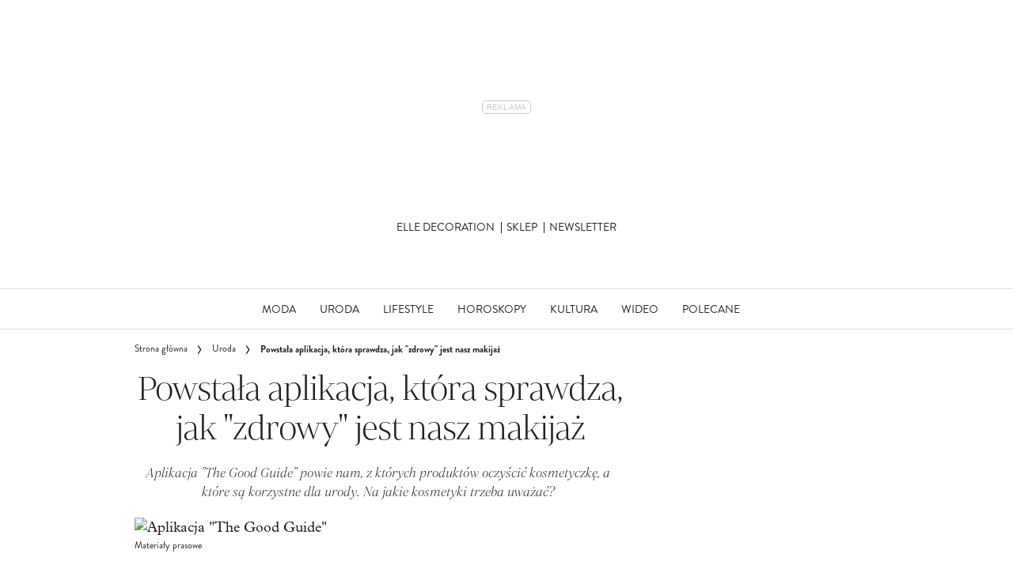

--- FILE ---
content_type: text/html; charset=utf-8
request_url: https://www.elle.pl/artykul/powstala-aplikacja-ktora-sprawdza-jak-zdrowy-jest-nasz-makij-1
body_size: 52858
content:
<!DOCTYPE html><html lang="pl-PL" prefix="og: https://ogp.me/ns#" class="no-js"><head><link rel="preconnect" href="https://images.immediate.co.uk"/><link rel="preload" href="https://use.typekit.net/hgr3hmn.js" as="script"/><meta charSet="utf-8"/><script async="" fetchpriority="high" src="/unified/wrapperMessagingWithoutDetection.js"></script><script async="" fetchpriority="high" src="https://cdn.12341234.pl/editag/elle/prod/editag.min.js"></script><script async="" fetchpriority="auto" src="//www.googletagmanager.com/gtm.js?id=GTM-K86F9FM"></script><script>LUX=(function(){var a=("undefined"!==typeof(LUX)&&"undefined"!==typeof(LUX.gaMarks)?LUX.gaMarks:[]);var d=("undefined"!==typeof(LUX)&&"undefined"!==typeof(LUX.gaMeasures)?LUX.gaMeasures:[]);var j="LUX_start";var k=window.performance;var l=("undefined"!==typeof(LUX)&&LUX.ns?LUX.ns:(Date.now?Date.now():+(new Date())));if(k&&k.timing&&k.timing.navigationStart){l=k.timing.navigationStart}function f(){if(k&&k.now){return k.now()}var o=Date.now?Date.now():+(new Date());return o-l}function b(n){if(k){if(k.mark){return k.mark(n)}else{if(k.webkitMark){return k.webkitMark(n)}}}a.push({name:n,entryType:"mark",startTime:f(),duration:0});return}function m(p,t,n){if("undefined"===typeof(t)&&h(j)){t=j}if(k){if(k.measure){if(t){if(n){return k.measure(p,t,n)}else{return k.measure(p,t)}}else{return k.measure(p)}}else{if(k.webkitMeasure){return k.webkitMeasure(p,t,n)}}}var r=0,o=f();if(t){var s=h(t);if(s){r=s.startTime}else{if(k&&k.timing&&k.timing[t]){r=k.timing[t]-k.timing.navigationStart}else{return}}}if(n){var q=h(n);if(q){o=q.startTime}else{if(k&&k.timing&&k.timing[n]){o=k.timing[n]-k.timing.navigationStart}else{return}}}d.push({name:p,entryType:"measure",startTime:r,duration:(o-r)});return}function h(n){return c(n,g())}function c(p,o){for(i=o.length-1;i>=0;i--){var n=o[i];if(p===n.name){return n}}return undefined}function g(){if(k){if(k.getEntriesByType){return k.getEntriesByType("mark")}else{if(k.webkitGetEntriesByType){return k.webkitGetEntriesByType("mark")}}}return a}return{mark:b,measure:m,gaMarks:a,gaMeasures:d}})();LUX.ns=(Date.now?Date.now():+(new Date()));LUX.ac=[];LUX.cmd=function(a){LUX.ac.push(a)};LUX.init=function(){LUX.cmd(["init"])};LUX.send=function(){LUX.cmd(["send"])};LUX.addData=function(a,b){LUX.cmd(["addData",a,b])};LUX_ae=[];window.addEventListener("error",function(a){LUX_ae.push(a)});LUX_al=[];if("function"===typeof(PerformanceObserver)&&"function"===typeof(PerformanceLongTaskTiming)){var LongTaskObserver=new PerformanceObserver(function(c){var b=c.getEntries();for(var a=0;a<b.length;a++){var d=b[a];LUX_al.push(d)}});try{LongTaskObserver.observe({type:["longtask"]})}catch(e){}};</script><script async="" defer="" src="https://cdn.speedcurve.com/js/lux.js?id=430481854" crossorigin="anonymous"></script><meta name="viewport" content="width=device-width, initial-scale=1" data-testid="meta-viewport"/><title>Powstała aplikacja, która sprawdza, jak &quot;zdrowy&quot; jest nasz makijaż | Elle.pl</title><meta name="title" content="Powstała aplikacja, która sprawdza, jak &quot;zdrowy&quot; jest nasz makijaż | Elle.pl" data-testid="meta-title"/><meta name="description" content="Aplikacja &quot;The Good Guide&quot; powie nam, z których produktów oczyścić kosmetyczkę, a które są korzystne dla urody. Na jakie kosmetyki trzeba uważać?" data-testid="meta-description"/><meta name="robots" content="max-image-preview:standard" data-testid="meta-robots"/><meta property="og:title" content="Powstała aplikacja, która sprawdza, jak &quot;zdrowy&quot; jest nasz makijaż" data-testid="meta-og-title"/><meta property="og:description" content="Aplikacja &quot;The Good Guide&quot; powie nam, z których produktów oczyścić kosmetyczkę, a które są korzystne dla urody. Na jakie kosmetyki trzeba uważać?" data-testid="meta-og-description"/><meta property="og:type" content="article" data-testid="meta-og-type"/><meta property="og:site_name" content="Elle.pl" data-testid="meta-og-site-name"/><meta property="og:url" content="https://www.elle.pl/uroda/powstala-aplikacja-ktora-sprawdza-jak-zdrowy-jest-nasz-makij-1/" data-testid="meta-og-url"/><meta property="og:image" content="https://images.immediate.co.uk/production/volatile/sites/64/2024/11/e6f60be0d419a955c07b7674e3ae91cd11bb81ea-00b29d2.jpeg?crop=90px%2C0px%2C689px%2C459px&amp;resize=870%2C455" data-testid="meta-og-image"/><meta property="og:image:alt" content="Aplikacja &quot;The Good Guide&quot;" data-testid="meta-og-image-alt"/><meta property="og:image:width" content="870" data-testid="meta-og-image-width"/><meta property="og:image:height" content="455" data-testid="meta-og-image-height"/><meta name="twitter:card" content="summary_large_image"/><meta content="USTobZF5FyAaq5pCv7Rc3-i9cJiwZEMkxWV0LcZ39ok" data-testid="meta-google-site-verification" name="google-site-verification"/><link rel="canonical" href="https://www.elle.pl/uroda/powstala-aplikacja-ktora-sprawdza-jak-zdrowy-jest-nasz-makij-1/" data-testid="meta-canonical"/><script data-testid="page-set-context">(window.adq = window.adq || []).push((api) => api.setContext({"unitName":"/22760503335/elle.pl//uroda/uroda","targets":{"configuration":"UAT","cat":["uroda"],"channel":"uroda","format":"standard","pageid":"337794","primary_cat":"uroda","subcat":"article","posttag":["aplikacje","kosmetyki","uroda-2"],"tags":["aplikacje","Kosmetyki","uroda"]},"permutiveConfig":{"permutiveProjectId":"","permutiveApiKey":"","permutiveDomain":"","permutiveModel":{"category":["uroda"],"subcategory":["article"],"channel":"uroda","title":"Powstała aplikacja, która sprawdza, jak \"zdrowy\" jest nasz makijaż","article":{"id":"337794","description":"Aplikacja \"The Good Guide\" powie nam, z których produktów oczyścić kosmetyczkę, a które są korzystne dla urody. Na jakie kosmetyki trzeba uważać?","type":"article","author":"Zuzanna Ludwig","tags":["aplikacje","Kosmetyki","uroda"]}}},"suppressionOptions":{"disableAboveFooter":false,"disableAdsOnPictures":false,"disableAllAds":false,"disableBelowHeader":false,"disableBurdaffiInText":false,"disableBurdaffiWidgets":false,"disableEdiplayerAds":false,"disableEdiplayerAutoplay":false,"disableEdiplayerInjection":false,"disableEdiplayerPlaylist":false,"disableInTextAds":false,"disableRtbAds":false,"hidePromoLogoInHeader":false,"isSponsored":false}}));</script><script type="application/json" id="__AD_SETTINGS__">{"unitName":"/22760503335/elle.pl//uroda/uroda","headerBidder":"none","headerBidderUrl":null,"headerBidderTimeout":1500,"adRefresh":{"enabled":false,"excludedOrderIds":[],"durationInView":20,"percentageInView":50},"targets":{"configuration":"UAT","cat":["uroda"],"channel":"uroda","format":"standard","pageid":"337794","primary_cat":"uroda","subcat":"article","posttag":["aplikacje","kosmetyki","uroda-2"],"tags":["aplikacje","Kosmetyki","uroda"]},"lazyLoading":{"enabled":false,"renderMarginPercent":1000,"mobileScaling":0},"stitcher":{"disableAllAdvertising":false,"useEditag":true},"enableAdvertBeforeBodyOfContent":{"article":true,"recipe":true},"nativeAdvertiser":"none","promoPlacementId":"zzOr6smOqIddCn5FrXR1I.LuwJy6EiL5EZtQt6ge7bL.V7","permutiveConfig":{"permutiveProjectId":"","permutiveApiKey":"","permutiveDomain":"","permutiveModel":{"category":["uroda"],"subcategory":["article"],"channel":"uroda","title":"Powstała aplikacja, która sprawdza, jak \"zdrowy\" jest nasz makijaż","article":{"id":"337794","description":"Aplikacja \"The Good Guide\" powie nam, z których produktów oczyścić kosmetyczkę, a które są korzystne dla urody. Na jakie kosmetyki trzeba uważać?","type":"article","author":"Zuzanna Ludwig","tags":["aplikacje","Kosmetyki","uroda"]}}},"sourcepoint":{"sourcepointUUID":"1111251","contentPassEnabled":false},"suppressionOptions":{"disableAboveFooter":false,"disableAdsOnPictures":false,"disableAllAds":false,"disableBelowHeader":false,"disableBurdaffiInText":false,"disableBurdaffiWidgets":false,"disableEdiplayerAds":false,"disableEdiplayerAutoplay":false,"disableEdiplayerInjection":false,"disableEdiplayerPlaylist":false,"disableInTextAds":false,"disableRtbAds":false,"hidePromoLogoInHeader":false,"isSponsored":false}}</script><script type="application/json" id="__RECAPTCHA_ENTERPRISE_SETTINGS__">{"enabled":false,"siteKey":"6LcaIOcUAAAAACq9iAeYuezf7UNEeDChi97OYWDs"}</script><script type="application/json" id="__RECAPTCHA_SETTINGS__">{"isNewsletterRecaptchaEnabled":true,"recaptchaSiteKey":"6LdaS8IUAAAAAGO1ZgmveW8ekLnAYgUiUWCEQx44"}</script><script type="application/json" id="__POST_CONTENT__">{"page":null,"callout":null,"client":"elle-pl","entity":"post","postId":"337794","published":"11.08.2017, 11:25","siteTitle":"Elle.pl","slug":"powstala-aplikacja-ktora-sprawdza-jak-zdrowy-jest-nasz-makij-1","uid":"uroda~powstala-aplikacja-ktora-sprawdza-jak-zdrowy-jest-nasz-makij-1","title":"Powstała aplikacja, która sprawdza, jak \"zdrowy\" jest nasz makijaż","status":"published","isPrivate":false,"postType":"post","isPremium":false,"recommendedPost":{"heading":"Zobacz także","getItemsUrl":"/api/editorial/search/recommended-items?limit=1&clientId=337794&search=Powsta%C5%82a%20aplikacja%2C%20kt%C3%B3ra%20sprawdza%2C%20jak%20zdrowy%20jest%20nasz%20makija%C5%BC&postType=post&category=uroda"},"authorBioShow":false,"authorPrefix":null,"authors":[{"name":"Zuzanna Ludwig","avatar":null,"bio":null,"facebook":null,"instagram":null,"jobTitle":null,"id":null,"suffix":null,"twitter":null,"url":"/author/zuzannaludwig/"}],"description":"<p>Aplikacja \"The Good Guide\" powie nam, z których produktów oczyścić kosmetyczkę, a które są korzystne dla urody. Na jakie kosmetyki trzeba uważać?</p>","endSummary":null,"introduction":[[{"type":"html","data":{"value":"<p>Stworzono aplikację idealną dla kobiet, które nie lubią wychodzić z domu bez makijażu. A, jak wiadomo, delikatna skóra twarzy nie przepada za codziennym nakładaniem make-upu. Podobnie jak włosy i nasze ciało - im mniej specyfików do pielęgnacji, tym lepiej! Jednak w kosmetyczce każdej z nas znajduje się produkt, od którego jesteśmy uzależnione. Takim hitem może być fluid, maskara lub mgiełka do włosów, jaka teoretycznie bardzo nam służy. Ale czy mamy pewność, że jej skład tak naprawdę nie szkodzi zdrowiu? </p><p>Pomoże nam to stwierdzić \"<strong>The GoodGuide</strong>\", czyli przewodnik po dobrych produktach. Aplikacja skanuje kod kosmetyku, jaki zamierzamy kupić, i pokazuje nam jego wpływ na urodę, zdrowie oraz ekologię. Dzięki temu unikniemy w kosmetyczce toksycznych \"upiększaczy\" i z łatwością znajdziemy kosmetyk w dobrej cenie spełniający nasze oczekiwania. W bazie \"dobrego przewodnika\" znajduje się już aż 75 tys. produktów urodowych z całego świata, a ich liczna ciągnie wzrasta. </p><p>\"The GoodGuide\" pokazuje nam również \"<strong>ocenę ryzyka zdrowotnego</strong>\" danego kosmetyku <strong>w skali od 0 do 10</strong>. Im ocena jest wyższa, tym lepszy jest produkt, jaki ma służyć do codziennej pielęgnacji. Przykładowo, jeśli szampon, którego używasz, ma wyjątkowo marną ocenę, możesz sprawdzić, co za tym stoi. Aplikacja wyszczególnia <strong>toksyczne substancje w składzie kosmetyków</strong> i uświadamia nas, na co powinnyśmy uważać. Filtry w wyszukiwarce \"The GoodGuide\" ułatwiają znalezienie produktów nie testowanych na zwierzętach lub w 100% wegańskich. Co ciekawe, w aplikacji możemy także sprawdzić żywność, detergenty oraz artykuły przemysłowe dla dzieci. Co wy na to? Warto ją pobrać! Działa na systemach iOS i Android. </p>"}},{"type":"inline-gallery","data":{"images":[{"url":"https://images.immediate.co.uk/production/volatile/sites/64/2024/11/fdd09467550cc89b7f4b1751116089287f8ce8d5-67462fd.jpeg","width":2300,"height":2500,"title":"Powstała aplikacja, kt&oacute;ra sprawdza, jak zdrowy jest nasz makijaż","aspectRatio":1.0869565217391304,"sourceName":"Fotolia"}]}}]],"promo":null,"userRatings":{"total":0,"isHalfStar":false,"commentCount":0},"isSaveable":false,"sponsor":null,"relatedItems":null,"plantOverview":null,"openWebSettings":null,"globalOpenWebSettings":null,"openWebRatingEnabled":false,"ediplayerSettings":null,"breadcrumbs":[{"label":"Strona główna","url":"https://www.elle.pl:443"},{"label":"Uroda","url":"https://www.elle.pl/uroda/"},{"label":"Powstała aplikacja, która sprawdza, jak \"zdrowy\" jest nasz makijaż"}],"seoMetadata":{"title":"Powstała aplikacja, która sprawdza, jak \"zdrowy\" jest nasz makijaż","description":"Aplikacja \"The Good Guide\" powie nam, z których produktów oczyścić kosmetyczkę, a które są korzystne dla urody. Na jakie kosmetyki trzeba uważać?","metaTitle":"Powstała aplikacja, która sprawdza, jak \"zdrowy\" jest nasz makijaż","metaDescription":"Aplikacja \"The Good Guide\" powie nam, z których produktów oczyścić kosmetyczkę, a które są korzystne dla urody. Na jakie kosmetyki trzeba uważać?","image":{"crop":[90,0,689,459],"aspectRatio":0.6661290322580645,"height":459,"width":870,"alt":"Aplikacja \"The Good Guide\"","sourceName":"Materiały prasowe","title":"Aplikacja \"The Good Guide\"","url":"https://images.immediate.co.uk/production/volatile/sites/64/2024/11/e6f60be0d419a955c07b7674e3ae91cd11bb81ea-00b29d2.jpeg"},"type":"article","robots":"","canonicalUrl":"https://www.elle.pl/uroda/powstala-aplikacja-ktora-sprawdza-jak-zdrowy-jest-nasz-makij-1/"},"speedCurveLux":{"label":"article","data":{"layout-variant":"headline"}},"pageUrl":"https://www.elle.pl/uroda/powstala-aplikacja-ktora-sprawdza-jak-zdrowy-jest-nasz-makij-1/","canonicalUrl":"https://www.elle.pl/uroda/powstala-aplikacja-ktora-sprawdza-jak-zdrowy-jest-nasz-makij-1/","permutiveModel":{"category":["uroda"],"subcategory":["article"],"channel":"uroda","title":"Powstała aplikacja, która sprawdza, jak \"zdrowy\" jest nasz makijaż","article":{"id":"337794","description":"Aplikacja \"The Good Guide\" powie nam, z których produktów oczyścić kosmetyczkę, a które są korzystne dla urody. Na jakie kosmetyki trzeba uważać?","type":"article","author":"Zuzanna Ludwig","tags":["aplikacje","Kosmetyki","uroda"]}},"socialShare":{"platforms":["facebook","whatsapp","email"],"emailSubject":"","emailBody":"","twitterHandle":"","fbAuthorizeCode":"","title":"Powsta%C5%82a%20aplikacja%2C%20kt%C3%B3ra%20sprawdza%2C%20jak%20%22zdrowy%22%20jest%20nasz%20makija%C5%BC","tweet":"Powsta%C5%82a%20aplikacja%2C%20kt%C3%B3ra%20sprawdza%2C%20jak%20%22zdrowy%22%20jest%20nasz%20makija%C5%BC","disabled":false,"imageUrl":"https://images.immediate.co.uk/production/volatile/sites/64/2024/11/e6f60be0d419a955c07b7674e3ae91cd11bb81ea-00b29d2.jpeg","url":"https://www.elle.pl/uroda/powstala-aplikacja-ktora-sprawdza-jak-zdrowy-jest-nasz-makij-1/"},"schema":{"@context":"https://schema.org","@id":"https://www.elle.pl/uroda/powstala-aplikacja-ktora-sprawdza-jak-zdrowy-jest-nasz-makij-1/#Article","@type":"Article","description":"Aplikacja \"The Good Guide\" powie nam, z których produktów oczyścić kosmetyczkę, a które są korzystne dla urody. Na jakie kosmetyki trzeba uważać?","image":[{"@type":"ImageObject","url":"https://images.immediate.co.uk/production/volatile/sites/64/2024/11/e6f60be0d419a955c07b7674e3ae91cd11bb81ea-00b29d2.jpeg?resize=768,405","width":768,"height":405},{"@type":"ImageObject","url":"https://images.immediate.co.uk/production/volatile/sites/64/2024/11/e6f60be0d419a955c07b7674e3ae91cd11bb81ea-00b29d2.jpeg?resize=870,459","width":870,"height":459}],"mainEntityOfPage":{"@type":"WebPage","@id":"https://www.elle.pl/uroda/powstala-aplikacja-ktora-sprawdza-jak-zdrowy-jest-nasz-makij-1/"},"name":"Powstała aplikacja, która sprawdza, jak \"zdrowy\" jest nasz makijaż","url":"https://www.elle.pl/uroda/powstala-aplikacja-ktora-sprawdza-jak-zdrowy-jest-nasz-makij-1/","author":[{"@type":"Person","name":"Zuzanna Ludwig","url":"https://www.elle.pl/author/zuzannaludwig"}],"dateModified":"2024-11-22T10:22:32+01:00","datePublished":"2017-08-11T11:25:37+02:00","headline":"Powstała aplikacja, która sprawdza, jak \"zdrowy\" jest nasz makijaż","keywords":"aplikacje, Kosmetyki, uroda","publisher":{"@type":"Organization","name":"Elle.pl","url":"https://www.elle.pl","logo":{"@type":"ImageObject","height":95,"url":"https://images.immediate.co.uk/production/volatile/sites/64/2025/01/cropped-elle-big-ceeeb75-ea93bd3.png?resize=265,95","width":265}},"speakable":{"@type":"SpeakableSpecification","xpath":["/html/head/title","/html/head/meta[@name=\"description\"]/@content"]}},"targeting":{"gtm":{"cat":["uroda"],"channel":"uroda","format":"standard","pageid":"337794","primary_cat":"uroda","subcat":"article","author":"Zuzanna Ludwig","publish_date":"2017-08-11T09:25:37+00:00","template":"article","taxonomies":{"posttag":["aplikacje","kosmetyki","uroda-2"]}},"dfp":{"configuration":"UAT","cat":["uroda"],"channel":"uroda","format":"standard","pageid":"337794","primary_cat":"uroda","subcat":"article","posttag":["aplikacje","kosmetyki","uroda-2"]},"piano":[{"key":"premiumContent","value":false},{"key":"primaryCategory","value":"uroda"},{"key":"postType","value":"article"},{"key":"categories","value":["uroda"]},{"key":"tags","value":["aplikacje","kosmetyki","uroda-2"]}]},"bodyClass":{"bodyClassName":"layout-article","layoutType":"article"},"postPreview":null,"affiliateMessage":null,"image":{"crop":[90,0,689,459],"aspectRatio":0.6661290322580645,"height":459,"width":870,"alt":"Aplikacja \"The Good Guide\"","sourceName":"Materiały prasowe","title":"Aplikacja \"The Good Guide\"","url":"https://images.immediate.co.uk/production/volatile/sites/64/2024/11/e6f60be0d419a955c07b7674e3ae91cd11bb81ea-00b29d2.jpeg"},"ediplayer":null,"onnetworkplayer":null,"greenVideo":null,"hideComments":false,"suppression":{"disableAboveFooter":false,"disableAdsOnPictures":false,"disableAllAds":false,"disableBelowHeader":false,"disableBurdaffiInText":false,"disableBurdaffiWidgets":false,"disableEdiplayerAds":false,"disableEdiplayerAutoplay":false,"disableEdiplayerInjection":false,"disableEdiplayerPlaylist":false,"disableInTextAds":false,"disableRtbAds":false,"hidePromoLogoInHeader":false,"isSponsored":false},"layout":"headline","taxonomies":[{"display":"Kategorie","terms":[{"slug":"uroda","display":"Uroda","taxonomy":"category"}]},{"display":"Tagi","terms":[{"slug":"aplikacje","display":"aplikacje","taxonomy":"post_tag"},{"slug":"kosmetyki","display":"Kosmetyki","taxonomy":"post_tag"},{"slug":"uroda-2","display":"uroda","taxonomy":"post_tag"}]}],"table":null,"postFormat":"standard","showHeroImageOverlayIcon":false,"gemius":{"id":"ba1LAIbkEGO2uneneI1GGuVDnDQpacwFNxIck7ZWyIn.S7","url":"pro.hit.gemius.pl/gemius.min.js","parameters":{"content_identifier":"1201034","content_title":"Powstała aplikacja, która sprawdza, jak \"zdrowy\" jest nasz makijaż","content_type":"article","publication_date":"2017-08-11T09:25:37+00:00","player":1}},"c2cVars":{"contentId":337794,"contentName":"Powstała aplikacja, która sprawdza, jak \"zdrowy\" jest nasz makijaż","contentType":"ContentArticle","contentUrl":"https://www.elle.pl/uroda/powstala-aplikacja-ktora-sprawdza-jak-zdrowy-jest-nasz-makij-1/","pageType":"Content","siteCategory":"Elle.pl/Uroda","siteCategoryId":null,"siteCategoryName":"Uroda","website":"elle-pl"},"relatedEdiPlayer":{"postType":"article","playerType":"related","breadcrumbs":["Uroda"],"keywords":["aplikacje","Kosmetyki","uroda"],"disablePlaylist":false,"disableAds":false,"disableAutoplay":false,"isAdult":false},"sponsorTracking":null,"postMeta":{"client":"elle-pl","schemaId":"https://www.elle.pl/uroda/powstala-aplikacja-ktora-sprawdza-jak-zdrowy-jest-nasz-makij-1/#Article","entity":"post","source":"search-api","clientId":"337794"},"recommendedCards":null,"adSettings":{"unitName":"/22760503335/elle.pl/","headerBidder":"none","headerBidderUrl":null,"headerBidderTimeout":1500,"adRefresh":{"enabled":false,"excludedOrderIds":[],"durationInView":20,"percentageInView":50},"targets":{"configuration":["UAT"]},"lazyLoading":{"enabled":false,"renderMarginPercent":1000,"mobileScaling":0},"stitcher":{"disableAllAdvertising":false,"useEditag":true},"enableAdvertBeforeBodyOfContent":{"article":true,"recipe":true},"nativeAdvertiser":"none","promoPlacementId":"zzOr6smOqIddCn5FrXR1I.LuwJy6EiL5EZtQt6ge7bL.V7","permutiveConfig":{"permutiveProjectId":"","permutiveApiKey":"","permutiveDomain":""},"sourcepoint":{"sourcepointUUID":"1111251","contentPassEnabled":false}},"currentPage":1,"pockets":{"aboveFooter":[],"articleAboveContent":[],"articleContentBottom":[],"articleHeader":[],"articleMeta":[],"recipeBelowIngredients":[],"articleActions":[{"componentId":"savePostButton","props":{}}],"articleBelowContent":[{"componentId":"tagCloud","props":{"data":{"taxonomies":["post_tag"]},"widgetArea":"articleBelowContent"}},{"componentId":"burdaffi_legal_notice_id","props":{"data":null,"widgetArea":"articleBelowContent"}}],"articleFooter":[{"componentId":"burdaffi_widget_id","props":{"data":{"widgetId":"0dc3cc7c5d6b10e1a61c2b8d70bc2e3e","wrapperCssClass":"ecomm-boxd"},"widgetArea":"articleFooter"}},{"componentId":"text","props":{"data":{"title":"Taboola","text":"<div id=\"promo-links\" class=\"promo-links\"></div>","filter":true,"visual":true},"widgetArea":"articleFooter"}},{"componentId":"dynamicRelatedContent","props":{"data":{"title":"Polecane","limit":16,"showCardLabels":true,"layout":"horizontal","hideOnMobile":false,"smallCardTitles":false,"categories":[],"type":[],"contentType":[],"aspectRatioOverride":"square","hidePublishDateOnCards":true,"hideAuthorNameOnCards":false,"displayCarousel":false},"widgetArea":"articleFooter"}}],"articleSidebar":[{"componentId":"im_carousel_card_widget","props":{"data":{"title":"","categoryLabels":"hide","categories":[],"tags":[],"tagsOperators":"or","articlesType":"","contentType":"","aspectRatioOverride":"portrait","buttonText":"","buttonLink":"","showDescriptions":false,"showAdvertisingCooperationLabel":false,"showSponsorLabel":false,"showDotsNavigation":false,"numberOfCardsToInclude":1,"numberOfCardsToShowInViewport":1,"pinnedContent":[{"position":1,"content":{"source":"search-api","client":"elle-pl","entity":"offer","clientId":"777900"}}]},"widgetArea":"articleSidebar"}},{"componentId":"burdaffi_widget_id","props":{"data":{"widgetId":"ee64d3f94965706d680811ea3f66856a","wrapperCssClass":"ecomm-narrow"},"widgetArea":"articleSidebar"}}],"pageBottom":[{"componentId":"text","props":{"data":{"title":"Legal notice","text":"<div class=\"body-copy-extra-small\" style=\"margin-bottom: 10px;\">Jakiekolwiek aktywności, w szczególności: pobieranie, zwielokrotnianie, przechowywanie, lub inne wykorzystywanie treści, danych lub informacji dostępnych w ramach niniejszego serwisu oraz wszystkich jego podstron, w szczególności w celu ich eksploracji, zmierzającej do tworzenia, rozwoju, modyfikacji i szkolenia systemów uczenia maszynowego, algorytmów lub sztucznej inteligencji <strong>jest zabronione oraz wymaga uprzedniej, jednoznacznie wyrażonej zgody administratora serwisu – Burda Media Polska sp. z o.o.</strong> Obowiązek uzyskania wyraźnej i jednoznacznej zgody wymagany jest bez względu sposób pobierania, zwielokrotniania, przechowywania lub innego wykorzystywania treści, danych lub informacji dostępnych w ramach niniejszego serwisu oraz wszystkich jego podstron, jak również bez względu na charakter tych treści, danych i informacji.</div>\r\n<div class=\"body-copy-extra-small mt-xs\" style=\"margin-bottom: 10px;\"><strong>Powyższe nie dotyczy wyłącznie przypadków wykorzystywania treści, danych i informacji w celu umożliwienia i ułatwienia ich wyszukiwania przez wyszukiwarki internetowe oraz umożliwienia pozycjonowania stron internetowych zawierających serwisy internetowe w ramach indeksowania wyników wyszukiwania wyszukiwarek internetowych.\r\n</strong></div>\r\n<div class=\"body-copy-extra-small mt-xs\" style=\"margin-bottom: 10px;\">Więcej informacji znajdziesz <a class=\"css-1rn59kg\" title=\"https://mojedane.burdamedia.pl/dokumenty/zastrzezenia_ai_20241201.pdf\" href=\"https://mojedane.burdamedia.pl/dokumenty/zastrzezenia_ai_20241201.pdf\" data-testid=\"link-with-safety\" data-renderer-mark=\"true\"><u data-renderer-mark=\"true\">tutaj</u></a>.</div>","filter":true,"visual":true},"widgetArea":"pageBottom"}}]},"promoPostTeaser":null,"hasData":true}</script><script type="application/json" id="__SITE_CONTEXT__">{"env":"production","siteKey":"elle-pl","apiBaseURLs":{"collections":"https://www.elle.pl:443/api/auth/api/editorial/services/collections","content":"https://www.elle.pl:443/api/editorial/services/content","entitlements":"https://www.elle.pl:443/api/auth/api/editorial/services/entitlements","reactions":"https://www.elle.pl:443/api/auth/api/editorial/services/reactions","search":"https://www.elle.pl:443/api/editorial/services/search","settings":"https://www.elle.pl:443/api/editorial/services/settings","ugr":"https://www.elle.pl:443/api/auth/api/editorial/services/ugr","webhooks":"https://www.elle.pl:443/api/auth/api/editorial/services/webhooks","broadcast":"https://www.elle.pl:443/api/editorial/services/broadcast","preference":"https://www.elle.pl:443/api/auth/api/editorial/services/preference"},"featureFlags":{"FEATURE_GOODFOOD_RETHEME":false,"FEATURE_ACCOUNT_SETTINGS_ENABLED_SITE_KEYS":false,"FEATURE_SUBSCRIPTIONS_ENABLED_SITE_KEYS":false,"FEATURE_SAVE_ON_CARD":false,"FEATURE_IMAGE_FORMAT_AVIF":false,"FEATURE_RADIOTIMES_RETHEME":false}}</script><script type="application/json" id="__PIANO_SETTINGS__">{"customVariables":[{"key":"premiumContent","value":false},{"key":"primaryCategory","value":"uroda"},{"key":"postType","value":"article"},{"key":"categories","value":["uroda"]},{"key":"tags","value":["aplikacje","kosmetyki","uroda-2"]}]}</script><link rel="preload" fetchpriority="high" as="image" imageSrcSet="https://images.immediate.co.uk/production/volatile/sites/64/2024/11/e6f60be0d419a955c07b7674e3ae91cd11bb81ea-00b29d2.jpeg?quality=90&amp;webp=true&amp;crop=90px,0px,689px,459px&amp;resize=300,200 300w, https://images.immediate.co.uk/production/volatile/sites/64/2024/11/e6f60be0d419a955c07b7674e3ae91cd11bb81ea-00b29d2.jpeg?quality=90&amp;webp=true&amp;crop=90px,0px,689px,459px&amp;resize=400,267 400w, https://images.immediate.co.uk/production/volatile/sites/64/2024/11/e6f60be0d419a955c07b7674e3ae91cd11bb81ea-00b29d2.jpeg?quality=90&amp;webp=true&amp;crop=90px,0px,689px,459px&amp;resize=550,367 550w, https://images.immediate.co.uk/production/volatile/sites/64/2024/11/e6f60be0d419a955c07b7674e3ae91cd11bb81ea-00b29d2.jpeg?quality=90&amp;webp=true&amp;crop=90px,0px,689px,459px&amp;resize=750,500 750w, https://images.immediate.co.uk/production/volatile/sites/64/2024/11/e6f60be0d419a955c07b7674e3ae91cd11bb81ea-00b29d2.jpeg?quality=90&amp;webp=true&amp;crop=90px,0px,689px,459px&amp;resize=870,580 870w" imageSizes="(min-width: 992px) 980px, (min-width: 768px) 748px, (min-width: 544px) 556px, calc(100vw - 20px)" type="image/webp"/><script>
        <!--//--><![CDATA[//><!--
        var gemius_extraparameters = ["content_identifier=1201034","content_title=Powstała aplikacja, która sprawdza, jak \"zdrowy\" jest nasz makijaż","content_type=article","publication_date=2017-08-11T09:25:37+00:00","player=1"];
        var gemius_identifier = new String('ba1LAIbkEGO2uneneI1GGuVDnDQpacwFNxIck7ZWyIn.S7');
        function gemius_pending(i) { window[i] = window[i] || function() {var x = window[i+'_pdata'] = window[i+'_pdata'] || []; x[x.length]=arguments;};};
        gemius_pending('gemius_hit'); gemius_pending('gemius_event'); gemius_pending('pp_gemius_hit'); gemius_pending('pp_gemius_event');
        (function(d,t) {try {var gt=d.createElement(t),s=d.getElementsByTagName(t)[0],l='http'+((location.protocol=='https:')?'s':''); gt.setAttribute('async','async');
        gt.setAttribute('defer','defer'); gt.src=l+'://pro.hit.gemius.pl/gemius.min.js'; s.parentNode.insertBefore(gt,s);} catch (e) {}})(document,'script');
        //--><!]]>
     </script><script>window.c2cVars = {"ContentId":337794,"SiteCategoryId":null,"ContentName":"Powstała aplikacja, która sprawdza, jak \"zdrowy\" jest nasz makijaż","ContentUrl":"https://www.elle.pl/uroda/powstala-aplikacja-ktora-sprawdza-jak-zdrowy-jest-nasz-makij-1/","ContentType":"ContentArticle","SiteCategoryName":"Uroda","SiteCategory":"Elle.pl/Uroda","PageType":"Content","Website":"elle-pl"};</script><script data-test-id="datadog">
            (function(h,o,u,n,d) {
              h=h[d]=h[d]||{q:[],onReady:function(c){h.q.push(c)}}
              d=o.createElement(u);d.async=1;d.src=n
              n=o.getElementsByTagName(u)[0];n.parentNode.insertBefore(d,n)
            })(window,document,'script','https://www.datadoghq-browser-agent.com/datadog-logs-v3.js','DD_LOGS')
            DD_LOGS.onReady(function() {
                const sensitiveKeys = ["username","firstname","lastname","screenname","phone","phonenumber","mobile","mobilenumber","telephone","telephonenumber","email","useremail","address","town","city","county","state","country","postcode","zipcode","accesstoken","refreshtoken","idtoken","token"];
                const sanitise = (value, key, params, { onRedact } = {}) => {
                  const normalisedKey = key.toLowerCase().replace(/[_-]/g, '');
                  if (sensitiveKeys.some((sensitiveKey) => normalisedKey.includes(sensitiveKey))) {
                    params.set(key, 'REDACTED');
                    onRedact?.(value, key);
                    return;
                  }
                  const emailRegExp = /\S+@\S+\.[a-z]{2,}(--[a-z0-9-]+)?/;
                  const valueContainsEmail = emailRegExp.test(decodeURIComponent(value));
                  if (valueContainsEmail) {
                    params.set(key, value.replace(emailRegExp, 'REDACTED'));
                    onRedact?.(value, key);
                  }
                }
                DD_LOGS.init({
                  clientToken: 'pub06a4fdc4e42935029039d9cbcc42bebc',
                  site: 'datadoghq.com',
                  forwardErrorsToLogs: false,
                  beforeSend: (log) => {
                    const queryParamsMatch = typeof log.message === 'string' && log.message?.match(/(?:https?:\/\/.*)?\/\S+\?(.*?)(?:[\s"'`\])]|$)/);
                    if (queryParamsMatch) {
                      try {
                        const params = new URLSearchParams(queryParamsMatch[1]);
                        params.forEach(sanitise);
                        log.message = log.message.replace(queryParamsMatch[1], params.toString());
                      } catch (error) {
                        log.message = log.message.replace(queryParamsMatch[1], '');
                      }
                    }
                    try {
                      const sanitisedUrl = new URL(log.view.url);
                      const urlDetailsQueryString = log.view.url_details?.queryString;
                      const onRedact = (_, key) => {
                        if (urlDetailsQueryString?.[key]) {
                          urlDetailsQueryString[key] = 'REDACTED';
                        }
                      }
                      sanitisedUrl.searchParams.forEach((value, key, params) => sanitise(value, key, params, { onRedact }));
                      log.view.url = sanitisedUrl.href;
                    } catch (error) {
                      log.view.url = 'REDACTED';
                    }
                  }
                })
                DD_LOGS.setLoggerGlobalContext({"service":"editorial-frontend","env":"production","version":"f7db8fb8f76c24e97fd5e94196083a361de279f1-20260114154728","app":{"version":"f7db8fb8f76c24e97fd5e94196083a361de279f1-20260114154728","lastCommitDate":"Wed Jan 14 15:43:07 2026 +0000","lastBuildStartTime":"1768405389687","package":"1.1046.3"}});
              })
            </script><script data-react-helmet="true">
            (function(d) {
              var config = {
                kitId: 'hgr3hmn',
                scriptTimeout: 3000,
                async: true
              },
              h=d.documentElement,t=setTimeout(function(){h.className=h.className.replace(/wf-loading/g,"")+" wf-inactive";},config.scriptTimeout),tk=d.createElement("script"),f=false,s=d.getElementsByTagName("script")[0],a;h.className+=" wf-loading";tk.src='https://use.typekit.net/'+config.kitId+'.js';tk.async=true;tk.onload=tk.onreadystatechange=function(){a=this.readyState;if(f||a&&a!="complete"&&a!="loaded")return;f=true;clearTimeout(t);try{Typekit.load(config)}catch(e){}};s.parentNode.insertBefore(tk,s)
            })(document);
          </script><script data-react-helmet="true">
function _typeof(t) {
  return (_typeof = typeof Symbol === 'function' && typeof Symbol.iterator === 'symbol' ? function (t) {
    return typeof t;
  } : function (t) {
    return t && typeof Symbol === 'function' && t.constructor === Symbol && t !== Symbol.prototype ? 'symbol' : typeof t;
  })(t);
}!(function () {
  const t = function () {
    let t; let e; const o = [];
    const n = window;
    let r = n;
    for (; r;) {
      try {
        if (r.frames.__tcfapiLocator) {
          t = r;
          break;
        }
      } catch (t) {}
      if (r === n.top) break;
      r = n.parent;
    }
    t || (!(function t() {
      const e = n.document;
      const o = !!n.frames.__tcfapiLocator;
      if (!o) {
        if (e.body) {
          const r = e.createElement('iframe');
          r.style.cssText = 'display:none', r.name = '__tcfapiLocator', e.body.appendChild(r);
        } else setTimeout(t, 5);
      }
      return !o;
    }()), n.__tcfapi = function () {
      for (var t = arguments.length, n = new Array(t), r = 0; r < t; r++) n[r] = arguments[r];
      if (!n.length) return o;
      n[0] === 'setGdprApplies' ? n.length > 3 && parseInt(n[1], 10) === 2 && typeof n[3] === 'boolean' && (e = n[3], typeof n[2] === 'function' && n[2]('set', !0)) : n[0] === 'ping' ? typeof n[2] === 'function' && n[2](
        {
          gdprApplies: e,
          cmpLoaded: !1,
          cmpStatus: 'stub',
        },
      ) : o.push(n);
    }, n.addEventListener('message', ((t) => {
      const e = typeof t.data === 'string';
      let o = {};
      if (e) {
        try {
          o = JSON.parse(t.data);
        } catch (t) {}
      } else o = t.data;
      const n = _typeof(o) === 'object' ? o.__tcfapiCall : null;
      n && window.__tcfapi(n.command, n.version, ((o, r) => {
        const a = {
          __tcfapiReturn:
            {
              returnValue: o,
              success: r,
              callId: n.callId,
            },
        };
        t && t.source && t.source.postMessage && t.source.postMessage(e ? JSON.stringify(a) : a, '*');
      }), n.parameter);
    }), !1));
  };
  typeof module !== 'undefined' ? module.exports = t : t();
}());
</script><script data-react-helmet="true">
  window._sp_queue = [];
  window._sp_ = {
    config: {
      accountId: 1922,
      baseEndpoint: 'https://cdn.privacy-mgmt.com',
      gdpr: {
        targetingParams: {"env":"production"}
      },
      isSPA: false,
      events: {
        onMessageChoiceSelect() {
          if (performance.getEntriesByName('time-to-cmp-choice').length === 0) {
            performance.mark('time-to-cmp-choice');
          }
          console.log('SourcePoint | [event] onMessageChoiceSelect', arguments);
        },
        onMessageReady() {
          if (performance.getEntriesByName('time-to-cmp-message').length === 0) {
            performance.mark('time-to-cmp-message');
          }
          console.log('SourcePoint | [event] onMessageReady', arguments);
          window.LUX?.addData('cmp-shown-sourcepoint', 1);
        },
        onMessageChoiceError() {
          console.log('SourcePoint | [event] onMessageChoiceError', arguments);
        },
        onPrivacyManagerAction() {
          console.log('SourcePoint | [event] onPrivacyManagerAction', arguments);
        },
        onPMCancel() {
          console.log('SourcePoint | [event] onPMCancel', arguments);
        },
        onMessageReceiveData() {
          console.log('SourcePoint | [event] onMessageReceiveData', arguments);
          window.LUX?.addData('cmp-shown', arguments[1]?.messageId != 0);
        },
        onSPPMObjectReady() {
          console.log('SourcePoint | [event] onSPPMObjectReady', arguments);
        },
        onConsentReady(consentUUID, euconsent) {
          performance.mark('time-to-cmp');
          console.log('SourcePoint | [event] onConsentReady', arguments);
        },
        onError() {
          console.log('SourcePoint | [event] onError', arguments);
          window.LUX?.addData('cmp-sourcepoint-error', 1);
        },
      },
    },
  };
  window.__cmpProvider = 'sp';
</script><script data-react-helmet="true">
  window.__tcfapi('addEventListener', 2, (tcData, success) => {
    if (!success) {
      console.error('Consent Management | Error retrieving data from TCFAPI');
      return;
    }

    const domainName = (() => {
      const parts = window.location.hostname.split('.');
      return parts.length > 2
        ? `.${parts.slice(-2).join('.')}`
        : `.${window.location.hostname}`;
    })();

    const isConsentReady = ['useractioncomplete', 'tcloaded'].includes(tcData.eventStatus);
    if (!isConsentReady) {
      console.debug('Consent Management | Consent not ready');
      return;
    }

    window.__tcfapi('getCustomVendorConsents', 2, (data) => {
      const purposes = data?.consentedPurposes || [];
      const vendors = data?.consentedVendors || [];
      const vendorConsent = vendors.find(v => v._id === '62b2ffcf4e5f6706d4da8cc8') || null;

      const hasPurpose1 = purposes[0] !== undefined;
      const hasPurpose12 = purposes[11] !== undefined;
      const hasVendorConsent = vendorConsent !== null;

      const cookieName = 'IM_SP_GA';
      const cookieOptions = `Path=/; Domain=${domainName}; Secure; SameSite=Strict; Priority=Medium;`;

      if (hasPurpose1 && hasPurpose12 && hasVendorConsent) {
        document.cookie = `${cookieName}=1; Max-Age=${60 * 60 * 2}; ${cookieOptions}`;
        console.log(`Consent Management | setGAConsented`);
      } else {
        document.cookie = `${cookieName}=; Max-Age=0; ${cookieOptions}`;
        console.log(`Consent Management | unsetGAConsented`);
      }
    });

    window.__tcfapi('removeEventListener', 2, (removed) => {
      if (!removed) {
        console.error('Consent Management | Failed to remove event listener', { listenerId: tcData.listenerId });
      }
    }, tcData.listenerId);
  });
</script><script data-react-helmet="true">
  const PRIVACY_MANAGER_SELECTOR = '[data-cmp="true"]';

  window.document.addEventListener('click', (event) => {
    const target = event.target.closest(PRIVACY_MANAGER_SELECTOR);
    if (target && window._sp_ && window._sp_.addEventListener) {
      console.log('Consent Management | Privacy Manager surfaced - setting up to reload on consent change');
      window._sp_.addEventListener('onConsentReady', () => {
        console.log('Consent Management | CMP Choice re-selected, reloading page');
        window.location.reload();
      }, { once: true });
    }
  });
</script><script data-react-helmet="true">
          window.dataLayer = window.dataLayer || [];
          window.dataLayer.push({
              event: "Site Data",
              sendCustomOptimizelyEvents: "false",
              site_name: "elle-pl"
          });
        </script><script data-react-helmet="true">
              window.dataLayer = window.dataLayer || [];
              (function(pageData) {
                pageData.time = Date.now();
                window.dataLayer.push(pageData);
              })({"cat":["uroda"],"channel":"uroda","format":"standard","pageid":"337794","primary_cat":"uroda","subcat":"article","author":"Zuzanna Ludwig","publish_date":"2017-08-11T09:25:37+00:00","template":"article","taxonomies":{"posttag":["aplikacje","kosmetyki","uroda-2"]},"event":"Page Data","time":1768918775779})
            </script><script>document.documentElement.classList.remove("no-js");</script><meta name="next-head-count" content="44"/><noscript data-n-css=""></noscript><script defer="" nomodule="" src="/_next/static/chunks/polyfills-42372ed130431b0a.js"></script><script src="/_next/static/chunks/webpack-827e30211986cf4b.js" defer=""></script><script src="/_next/static/chunks/framework-63d16ff2f5e08230.js" defer=""></script><script src="/_next/static/chunks/main-7cfbfeddec6503ee.js" defer=""></script><script src="/_next/static/chunks/pages/_app-34aaf90ba355c98c.js" defer=""></script><script src="/_next/static/chunks/608-9f296be0d0e4fb0b.js" defer=""></script><script src="/_next/static/chunks/490-9838eca5f7d3cc9f.js" defer=""></script><script src="/_next/static/chunks/pages/editorial/post/%5Bslug%5D-274c31309a8e251f.js" defer=""></script><script src="/_next/static/f7db8fb8f76c24e97fd5e94196083a361de279f1-20260114154728-editorial/_buildManifest.js" defer=""></script><script src="/_next/static/f7db8fb8f76c24e97fd5e94196083a361de279f1-20260114154728-editorial/_ssgManifest.js" defer=""></script><link rel="stylesheet" href="/static/styles/css/bmp-elle-theme/base-cb2310abbc2261c8fef9ace7be0582e8.css"/><link rel="stylesheet" href="/static/styles/css/bmp-elle-theme/components-0ff813c0cf15dd078ba88131a1fd9207.css"/><link rel="stylesheet" href="/static/styles/css/bmp-elle-theme/utilities-03dbad79e4fa0d457c78abbb4ad90f53.css"/><link rel="stylesheet" href="/static/styles/css/bmp-elle-theme/services-d84bd3a3da5ab8a987452e0042032c6e.css"/></head><body class="layout-article"><script id="__DESIGN_TOKENS__" type="application/json">{"colors":{"highlightLight":"rgba(127, 127, 127, 1)","highlightRegular":"rgba(0, 0, 0, 1)","highlightDark":"rgba(89, 89, 89, 1)","clickableLight":"rgba(127, 127, 127, 1)","clickableRegular":"rgba(0, 0, 0, 1)","clickableDark":"rgba(89, 89, 89, 1)","interactiveLight":"rgba(255, 255, 255, 1)","interactiveRegular":"rgba(0, 0, 0, 1)","interactiveDark":"rgba(89, 89, 89, 1)","commercialLight":"rgba(127, 127, 127, 1)","commercialRegular":"rgba(0, 0, 0, 1)","commercialDark":"rgba(89, 89, 89, 1)","displayLight":null,"displayRegular":"rgba(223, 223, 223, 1)","displayDark":null,"baseWhite":"rgba(255, 255, 255, 1)","baseGrey":"rgba(33, 33, 33, 1)","baseBlack":"rgba(0, 0, 0, 1)","backgroundExtraLight":"rgba(249, 249, 249, 1)","backgroundLight":"rgba(247, 245, 240, 1)","backgroundRegular":"rgba(223, 223, 223, 1)","backgroundDark":"rgba(127, 127, 127, 1)","backgroundExtraDark":"rgba(0, 0, 0, 1)","socialApple":"rgba(0, 0, 0, 1)","socialFacebook":"rgba(0, 0, 0, 1)","socialTwitter":"rgba(0, 0, 0, 1)","socialPinterest":"rgba(0, 0, 0, 1)","socialInstagram":"rgba(0, 0, 0, 1)","socialGoogleBorder":"rgba(136, 136, 136, 1)","socialTumblr":"rgba(0, 0, 0, 1)","socialReddit":"rgba(0, 0, 0, 1)","socialBlogger":"rgba(0, 0, 0, 1)","socialVkontakt":"rgba(0, 0, 0, 1)","socialWhatsapp":"rgba(0, 0, 0, 1)","socialYoutube":"rgba(0, 0, 0, 1)","socialRss":"rgba(0, 0, 0, 1)","socialEmail":"rgba(0, 0, 0, 1)","formFocus":"rgba(33, 157, 255, 1)","formWarningRegular":"rgba(204, 0, 0, 1)","formWarningLight":"rgba(249, 229, 229, 1)","formWarningReversed":"rgba(252, 111, 111, 1)","formSuccessRegular":"rgba(25, 105, 54, 1)","formSuccessLight":"rgba(227, 244, 227, 1)","formInfoRegular":"rgba(49, 112, 143, 1)","formInfoLight":"rgba(217, 237, 247, 1)","formReactionsDark":"rgba(218, 167, 13, 1)","swatchBlack":"rgba(0, 0, 0, 1)","swatchBlue":"rgba(151, 203, 251, 1)","swatchGreen":"rgba(119, 194, 61, 1)","swatchOrange":"rgba(246, 135, 0, 1)","swatchPeach":"rgba(255, 176, 124, 1)","swatchPink":"rgba(245, 127, 175, 1)","swatchPurple":"rgba(187, 99, 250, 1)","swatchRed":"rgba(249, 70, 70, 1)","swatchWhite":"rgba(255, 255, 255, 1)","swatchYellow":"rgba(255, 232, 29, 1)","swatchBlueGreen":"rgba(80, 227, 194, 1)","swatchBronze":"rgba(187, 119, 33, 1)","swatchGolden":"rgba(225, 176, 58, 1)","swatchSilver":"rgba(186, 186, 186, 1)","swatchVariegation":"rgba(255, 255, 255, 1)","starLight":"rgba(255, 218, 65, 1)","starRegular":"rgba(244, 191, 31, 1)","starDark":"rgba(218, 167, 13, 1)","baseWhiteRgb":"rgba(255, 255, 255, 1)","baseGreyRgb":"rgba(0, 0, 53, 1)","baseBlackRgb":"rgba(0, 0, 0, 1)"},"spacingUnits":{"xxs":"5px","xs":"10px","sm":"15px","md":"20px","lg":"30px","xl":"40px","xxl":"60px"},"grid":{"xs":0,"sm":544,"md":768,"lg":992}}</script><div id="__next"><script id="waitHydration">(() => {
              if (!window) return;
              window.waitHydrationReady = false;
              window.waitHydrationInterval = null;
              window.waitHydration = new Promise((resolve) => {
                window.waitHydrationInterval = setInterval(() => {
                  if (window.waitHydrationReady) {
                    clearInterval(window.waitHydrationInterval);
                    resolve();
                  }
                }, 50);
              });
            })();</script><div></div><div></div><div class="default-layout"><a href="#site-main" class="skip-link mt-xs mb-xs">Skip to main content</a><div class="ad-slot hidden-print ad-slot__oop hidden-for-md-down ad-slot--oop"><div class="ad-slot__container ad-slot__oop-container"><div id="article--oop--1" class="ad-unit"></div></div><div><script>(window.adq = window.adq || []).push((api) => api.addSlot({"key":"oop","index":1,"searchTerm":null,"fullSearchTerm":null}));</script></div></div><div class="ad-banner hidden-print"><div class="ad-banner__content"><div class="ad-slot hidden-print ad-slot__banner ad-banner__slot d-flex align-items-center"><div class="ad-slot__container ad-slot__banner-container ad-slot__banner-container"><div id="article--banner--1" class="ad-unit"></div></div><div><script>(window.adq = window.adq || []).push((api) => api.addSlot({"key":"banner","index":1,"searchTerm":null,"fullSearchTerm":null}));</script></div></div><button class="ad-banner__dismiss-btn" type="button" aria-label="Pomiń reklamę"><div class="ad-banner__dismiss-btn-inner"><div class="icon-stack icon-stack--vertical-align" style="height:10px;width:10px"><div class="icon-stack__icon" style="z-index:1"><i class="icon" style="width:10px;min-width:10px;height:10px;min-height:10px;animation-duration:1000ms"><svg class="icon__svg" aria-hidden="true" focusable="false" style="color:rgba(255, 255, 255, 1);fill:rgba(255, 255, 255, 1)"><use xlink:href="/static/icons/base/sprite-maps/core-055333601df02352d9e98402aec62ce6.svg#cross"></use></svg></i></div></div></div></button></div></div><div class="site-header__eyebrow-nav hidden-print" data-feature="Header"><div class="eyebrow-nav"><div class="eyebrow-nav__container container container--no-gutters"><div class="eyebrow-nav__icon eyebrow-nav__icon--muted mr-xs"><a class="popup-toggle-button" aria-label="Przełącz popup main-navigation" aria-haspopup="true" href="#main-navigation-popup"><i class="icon" style="width:24px;min-width:24px;height:24px;min-height:24px;animation-duration:1000ms"><svg class="icon__svg" aria-hidden="true" focusable="false" style="color:inherit;fill:inherit"><use xlink:href="/static/icons/overrides/bmp-elle-theme/sprite-maps/core-055333601df02352d9e98402aec62ce6.svg#menu"></use></svg></i></a></div><div class="image chromatic-ignore eyebrow-nav__logo eyebrow-nav__brand-logo image--fluid" style="max-width:66.94736842105263px"><a class="link image__container" href="https://www.elle.pl" rel="home" data-component="Link"><picture class="image__picture" width="120" height="43.0188679245283"><source type="image/webp" sizes="120px" srcSet="https://images.immediate.co.uk/production/volatile/sites/64/2025/01/cropped-elle-big-ceeeb75-ea93bd3.png?quality=90&amp;webp=true&amp;resize=120,43 120w,https://images.immediate.co.uk/production/volatile/sites/64/2025/01/cropped-elle-big-ceeeb75-ea93bd3.png?quality=90&amp;webp=true&amp;resize=240,86 240w,https://images.immediate.co.uk/production/volatile/sites/64/2025/01/cropped-elle-big-ceeeb75-ea93bd3.png?quality=90&amp;webp=true&amp;resize=265,95 265w"/><source sizes="120px" srcSet="https://images.immediate.co.uk/production/volatile/sites/64/2025/01/cropped-elle-big-ceeeb75-ea93bd3.png?quality=90&amp;resize=120,43 120w,https://images.immediate.co.uk/production/volatile/sites/64/2025/01/cropped-elle-big-ceeeb75-ea93bd3.png?quality=90&amp;resize=240,86 240w,https://images.immediate.co.uk/production/volatile/sites/64/2025/01/cropped-elle-big-ceeeb75-ea93bd3.png?quality=90&amp;resize=265,95 265w"/><img class="image__img" src="https://images.immediate.co.uk/production/volatile/sites/64/2025/01/cropped-elle-big-ceeeb75-ea93bd3.png?quality=90&amp;resize=120,43" title="elle-big" style="aspect-ratio:1 / 0.3584905660377358;object-fit:cover" loading="eager" width="120" height="43.0188679245283"/></picture></a></div><div class="eyebrow-nav__desktop"><nav class="eyebrow-nav__navigation" aria-label="Szybkie linki" data-feature="QuickLinks"><ul class="list list--horizontal"><li data-index="1" data-component="MenuLink" data-item-name="ELLE DECORATION" class="eyebrow-nav__navigation-listitem body-copy-small list-item"><a class="link eyebrow-nav__navigation-link" href="https://decoration.elle.pl/" rel="" title="ELLE DECORATION" data-component="Link">ELLE DECORATION</a></li><li data-index="2" data-component="MenuLink" data-item-name="SKLEP" class="eyebrow-nav__navigation-listitem body-copy-small list-item"><a class="link eyebrow-nav__navigation-link" href="https://kultowy.pl/prasa/elle" rel="" title="SKLEP" data-component="Link">SKLEP</a></li><li data-index="3" data-component="MenuLink" data-item-name="NEWSLETTER" class="eyebrow-nav__navigation-listitem body-copy-small list-item"><a class="link eyebrow-nav__navigation-link" href="https://elle.pl//newsletter/" rel="" title="NEWSLETTER" data-component="Link">NEWSLETTER</a></li></ul></nav></div><div class="eyebrow-nav__items-right ml-xs"></div></div></div></div><div class="site-header__brand" data-feature="Header"><div class="branded-section branded-section--show-mobile-search" id="null-popup"><div class="branded-section__container container"><div class="align-items-center justify-content-center branded-section__row"><div class="branded-section__brand"><div class="image chromatic-ignore image--fluid" style="max-width:181.3157894736842px"><a class="link image__container" href="https://www.elle.pl" rel="home" data-component="Link"><picture class="image__picture" width="265" height="95"><source type="image/webp" sizes="600px" srcSet="https://images.immediate.co.uk/production/volatile/sites/64/2025/01/cropped-elle-big-ceeeb75-ea93bd3.png?quality=90&amp;webp=true&amp;resize=265,95 265w"/><source sizes="600px" srcSet="https://images.immediate.co.uk/production/volatile/sites/64/2025/01/cropped-elle-big-ceeeb75-ea93bd3.png?quality=90&amp;resize=265,95 265w"/><img class="image__img" src="https://images.immediate.co.uk/production/volatile/sites/64/2025/01/cropped-elle-big-ceeeb75-ea93bd3.png?quality=90&amp;resize=265,95" title="elle-big" style="aspect-ratio:1 / 0.3584905660377358;object-fit:cover" loading="eager" width="265" height="95"/></picture></a></div></div></div></div></div><div class="site-header__sponsored"></div></div><div class="site-header__nav-section hidden-print" data-feature="Header"><nav class="main-nav" id="main-navigation-popup" aria-label="Treść główna" data-feature="MainNavigation"><div class="main-nav__container container container--no-gutters"><ul role="menubar" class="main-nav__nav list"><li data-index="1" data-item-name="MODA" data-component="MenuLink" class="main-nav__nav-item list-item" role="presentation"><a class="link main-nav__nav-link" href="https://www.elle.pl/moda/" rel="" title="MODA" tabindex="0" role="menuitem" data-component="Link"><span class="main-nav__nav-text">MODA</span></a></li><li data-index="2" data-item-name="URODA" data-component="MenuLink" class="main-nav__nav-item list-item" role="presentation"><a class="link main-nav__nav-link" href="https://www.elle.pl/uroda/" rel="" title="URODA" tabindex="-1" role="menuitem" data-component="Link"><span class="main-nav__nav-text">URODA</span></a></li><li data-index="3" data-item-name="LIFESTYLE" data-component="MenuLink" class="main-nav__nav-item list-item" role="presentation"><a class="link main-nav__nav-link" href="https://www.elle.pl/lifestyle/" rel="" title="LIFESTYLE" tabindex="-1" role="menuitem" data-component="Link"><span class="main-nav__nav-text">LIFESTYLE</span></a></li><li data-index="4" data-item-name="HOROSKOPY" data-component="MenuLink" class="main-nav__nav-item list-item" role="presentation"><a class="link main-nav__nav-link" href="https://www.elle.pl/horoskopy/" rel="" title="HOROSKOPY" tabindex="-1" role="menuitem" data-component="Link"><span class="main-nav__nav-text">HOROSKOPY</span></a></li><li data-index="5" data-item-name="KULTURA" data-component="MenuLink" class="main-nav__nav-item list-item" role="presentation"><a class="link main-nav__nav-link" href="https://www.elle.pl/kultura/" rel="" title="KULTURA" tabindex="-1" role="menuitem" data-component="Link"><span class="main-nav__nav-text">KULTURA</span></a></li><li data-index="6" data-item-name="WIDEO" data-component="MenuLink" class="main-nav__nav-item list-item" role="presentation"><a class="link main-nav__nav-link" href="https://www.elle.pl/wideo/" rel="" title="WIDEO" tabindex="-1" role="menuitem" data-component="Link"><span class="main-nav__nav-text">WIDEO</span></a></li><li data-index="7" data-item-name="POLECANE" data-component="MenuLink" class="main-nav__nav-item list-item" role="presentation"><a class="link main-nav__nav-link" href="https://www.elle.pl/polecane/" rel="" title="POLECANE" tabindex="-1" role="menuitem" data-component="Link"><span class="main-nav__nav-text">POLECANE</span></a></li><li data-index="8" data-item-name="ELLE DECORATION" data-component="MenuLink" class="main-nav__nav-item main-nav__nav-item--mobile list-item" role="presentation"><a class="link main-nav__nav-link" href="https://decoration.elle.pl/" rel="" title="ELLE DECORATION" tabindex="-1" role="menuitem" data-component="Link"><span class="main-nav__nav-text">ELLE DECORATION</span></a></li><li data-index="9" data-item-name="SKLEP" data-component="MenuLink" class="main-nav__nav-item main-nav__nav-item--mobile list-item" role="presentation"><a class="link main-nav__nav-link" href="https://kultowy.pl/prasa/elle" rel="" title="SKLEP" tabindex="-1" role="menuitem" data-component="Link"><span class="main-nav__nav-text">SKLEP</span></a></li><li data-index="10" data-item-name="NEWSLETTER" data-component="MenuLink" class="main-nav__nav-item main-nav__nav-item--mobile list-item" role="presentation"><a class="link main-nav__nav-link" href="https://elle.pl//newsletter/" rel="" title="NEWSLETTER" tabindex="-1" role="menuitem" data-component="Link"><span class="main-nav__nav-text">NEWSLETTER</span></a></li></ul></div><div class="main-nav__backdrop backdrop" role="presentation"></div></nav></div><div class="piano-inline-template container container--no-gutters"></div><div class="default-layout__below-header-widget"></div><main id="site-main" class="js-site-main site-main body-background fluid-container"><script data-testid="page-schema" type="application/ld+json">{"@context":"https://schema.org","@id":"https://www.elle.pl/uroda/powstala-aplikacja-ktora-sprawdza-jak-zdrowy-jest-nasz-makij-1/#Article","@type":"Article","description":"Aplikacja \"The Good Guide\" powie nam, z których produktów oczyścić kosmetyczkę, a które są korzystne dla urody. Na jakie kosmetyki trzeba uważać?","image":[{"@type":"ImageObject","url":"https://images.immediate.co.uk/production/volatile/sites/64/2024/11/e6f60be0d419a955c07b7674e3ae91cd11bb81ea-00b29d2.jpeg?resize=768,405","width":768,"height":405},{"@type":"ImageObject","url":"https://images.immediate.co.uk/production/volatile/sites/64/2024/11/e6f60be0d419a955c07b7674e3ae91cd11bb81ea-00b29d2.jpeg?resize=870,459","width":870,"height":459}],"mainEntityOfPage":{"@type":"WebPage","@id":"https://www.elle.pl/uroda/powstala-aplikacja-ktora-sprawdza-jak-zdrowy-jest-nasz-makij-1/"},"name":"Powstała aplikacja, która sprawdza, jak \"zdrowy\" jest nasz makijaż","url":"https://www.elle.pl/uroda/powstala-aplikacja-ktora-sprawdza-jak-zdrowy-jest-nasz-makij-1/","author":[{"@type":"Person","name":"Zuzanna Ludwig","url":"https://www.elle.pl/author/zuzannaludwig"}],"dateModified":"2024-11-22T10:22:32+01:00","datePublished":"2017-08-11T11:25:37+02:00","headline":"Powstała aplikacja, która sprawdza, jak \"zdrowy\" jest nasz makijaż","keywords":"aplikacje, Kosmetyki, uroda","publisher":{"@type":"Organization","name":"Elle.pl","url":"https://www.elle.pl","logo":{"@type":"ImageObject","height":95,"url":"https://images.immediate.co.uk/production/volatile/sites/64/2025/01/cropped-elle-big-ceeeb75-ea93bd3.png?resize=265,95","width":265}},"speakable":{"@type":"SpeakableSpecification","xpath":["/html/head/title","/html/head/meta[@name=\"description\"]/@content"]}}</script><div class="post" data-gtm-class="article-template" data-content-type="article" data-item-id="337794" data-item-name="Powstała aplikacja, która sprawdza, jak &quot;zdrowy&quot; jest nasz makijaż"><div class="mt-sm mb-sm container hidden-print mobile-above_an_article hidden-for-md-up"><div class="edi-player"><img alt="Video placeholder" class="edi-player__placeholder image__img" data-item-name="Video placeholder" fetchpriority="high" loading="eager" src="[data-uri]"/><div class="player-container"></div></div></div><nav aria-label="Breadcrumb" class="breadcrumb hidden-print mt-sm mb-sm container"><script type="application/ld+json">{"@context":"https://schema.org/","@type":"BreadcrumbList","itemListElement":[{"@type":"ListItem","position":1,"name":"Strona główna","item":"https://www.elle.pl/"},{"@type":"ListItem","position":2,"name":"Uroda","item":"https://www.elle.pl/uroda/"},{"@type":"ListItem","position":3,"name":"Powstała aplikacja, która sprawdza, jak \"zdrowy\" jest nasz makijaż"}]}</script><ul class="breadcrumb__list body-copy-extra-small oflow-x-auto list"><li class="breadcrumb__item list-item"><i class="breadcrumb__icon mr-xs icon" style="width:11px;min-width:11px;height:11px;min-height:11px;animation-duration:1000ms;transform:rotate(90deg)"><svg class="icon__svg" aria-hidden="true" focusable="false" style="color:rgba(33, 33, 33, 1);fill:rgba(33, 33, 33, 1)"><use xlink:href="/static/icons/base/sprite-maps/arrows-055333601df02352d9e98402aec62ce6.svg#chevron-shallow"></use></svg></i><a class="link breadcrumb__link link--styled" href="https://www.elle.pl:443" data-component="Link">Strona główna</a></li><li class="breadcrumb__item list-item"><i class="breadcrumb__icon mr-xs icon" style="width:11px;min-width:11px;height:11px;min-height:11px;animation-duration:1000ms;transform:rotate(90deg)"><svg class="icon__svg" aria-hidden="true" focusable="false" style="color:rgba(33, 33, 33, 1);fill:rgba(33, 33, 33, 1)"><use xlink:href="/static/icons/base/sprite-maps/arrows-055333601df02352d9e98402aec62ce6.svg#chevron-shallow"></use></svg></i><a class="link breadcrumb__link link--styled" href="https://www.elle.pl/uroda/" data-component="Link">Uroda</a></li><li class="breadcrumb__item list-item"><i class="breadcrumb__icon mr-xs icon" style="width:11px;min-width:11px;height:11px;min-height:11px;animation-duration:1000ms;transform:rotate(90deg)"><svg class="icon__svg" aria-hidden="true" focusable="false" style="color:rgba(33, 33, 33, 1);fill:rgba(33, 33, 33, 1)"><use xlink:href="/static/icons/base/sprite-maps/arrows-055333601df02352d9e98402aec62ce6.svg#chevron-shallow"></use></svg></i><span class="breadcrumb__link" aria-current="page">Powstała aplikacja, która sprawdza, jak &quot;zdrowy&quot; jest nasz makijaż</span></li></ul></nav><div class="container post__body post__body--headline-layout" role="main"><div class="layout-md-rail"><div class="layout-md-rail__primary"><section class="post-header post-header--headline-layout post__header mb-lg" data-placement="PostHeader" data-placement-variant="headline"><div class="container post-header__container post-header__container--headline-layout"><div class="post-header__body oflow-x-hidden ml-reset" role="banner"><div class="headline post-header__title post-header__title--headline-layout"><h1 class="heading-1">Powstała aplikacja, która sprawdza, jak &quot;zdrowy&quot; jest nasz makijaż</h1></div><div class="post-header__description mt-sm pr-xxs hidden-print body-copy-large"><p>Aplikacja &quot;The Good Guide&quot; powie nam, z których produktów oczyścić kosmetyczkę, a które są korzystne dla urody. Na jakie kosmetyki trzeba uważać?</p></div><div class="post-header__image-container mt-sm"><div class="p-relative"><figure class="image chromatic-ignore post-header-image image--fluid image--scaled-up"><div class="image__container"><picture class="image__picture" width="870" height="580.2900000000001"><source type="image/webp" sizes="(min-width: 992px) 980px,(min-width: 768px) 748px,(min-width: 544px) 556px,calc(100vw - 20px)" srcSet="https://images.immediate.co.uk/production/volatile/sites/64/2024/11/e6f60be0d419a955c07b7674e3ae91cd11bb81ea-00b29d2.jpeg?quality=90&amp;webp=true&amp;crop=90px,0px,689px,459px&amp;resize=300,200 300w,https://images.immediate.co.uk/production/volatile/sites/64/2024/11/e6f60be0d419a955c07b7674e3ae91cd11bb81ea-00b29d2.jpeg?quality=90&amp;webp=true&amp;crop=90px,0px,689px,459px&amp;resize=400,267 400w,https://images.immediate.co.uk/production/volatile/sites/64/2024/11/e6f60be0d419a955c07b7674e3ae91cd11bb81ea-00b29d2.jpeg?quality=90&amp;webp=true&amp;crop=90px,0px,689px,459px&amp;resize=550,367 550w,https://images.immediate.co.uk/production/volatile/sites/64/2024/11/e6f60be0d419a955c07b7674e3ae91cd11bb81ea-00b29d2.jpeg?quality=90&amp;webp=true&amp;crop=90px,0px,689px,459px&amp;resize=750,500 750w,https://images.immediate.co.uk/production/volatile/sites/64/2024/11/e6f60be0d419a955c07b7674e3ae91cd11bb81ea-00b29d2.jpeg?quality=90&amp;webp=true&amp;crop=90px,0px,689px,459px&amp;resize=870,580 870w"/><source sizes="(min-width: 992px) 980px,(min-width: 768px) 748px,(min-width: 544px) 556px,calc(100vw - 20px)" srcSet="https://images.immediate.co.uk/production/volatile/sites/64/2024/11/e6f60be0d419a955c07b7674e3ae91cd11bb81ea-00b29d2.jpeg?quality=90&amp;crop=90px,0px,689px,459px&amp;resize=300,200 300w,https://images.immediate.co.uk/production/volatile/sites/64/2024/11/e6f60be0d419a955c07b7674e3ae91cd11bb81ea-00b29d2.jpeg?quality=90&amp;crop=90px,0px,689px,459px&amp;resize=400,267 400w,https://images.immediate.co.uk/production/volatile/sites/64/2024/11/e6f60be0d419a955c07b7674e3ae91cd11bb81ea-00b29d2.jpeg?quality=90&amp;crop=90px,0px,689px,459px&amp;resize=550,367 550w,https://images.immediate.co.uk/production/volatile/sites/64/2024/11/e6f60be0d419a955c07b7674e3ae91cd11bb81ea-00b29d2.jpeg?quality=90&amp;crop=90px,0px,689px,459px&amp;resize=750,500 750w,https://images.immediate.co.uk/production/volatile/sites/64/2024/11/e6f60be0d419a955c07b7674e3ae91cd11bb81ea-00b29d2.jpeg?quality=90&amp;crop=90px,0px,689px,459px&amp;resize=870,580 870w"/><img class="image__img" src="https://images.immediate.co.uk/production/volatile/sites/64/2024/11/e6f60be0d419a955c07b7674e3ae91cd11bb81ea-00b29d2.jpeg?quality=90&amp;crop=90px,0px,689px,459px&amp;resize=870,580" alt="Aplikacja &quot;The Good Guide&quot;" data-item-name="Aplikacja &quot;The Good Guide&quot;" title="Aplikacja &quot;The Good Guide&quot;" style="aspect-ratio:1 / 0.667;object-fit:cover" loading="eager" fetchpriority="high" width="870" height="580.2900000000001"/></picture></div><div class="editor-content"><figcaption><span class="fs-italic">Materiały prasowe</span></figcaption></div></figure></div></div><div class="post-header__body__author"><div class="author-link d-inline pa-reset author-link__list" data-feature="Author"><ul class="d-inline pa-reset list-style-none"><li class="d-inline"><a class="link link--styled" href="/author/zuzannaludwig/" rel="author" data-component="Link">Zuzanna Ludwig</a></li></ul></div><div class="post-header__publish-date">Opublikowano: 11.08.2017, 11:25</div></div><ul data-feature="SocialShare" class="social-share hidden-print post-header__social-share list list--horizontal" data-gtm-class="social-share"><li data-method="facebook" data-component="SocialShare-facebook-link" class="social-share__facebook list-item" data-gtm-class="social-share-facebook"><a class="link social-share__link" href="https://www.facebook.com/sharer.php?u=https://www.elle.pl/uroda/powstala-aplikacja-ktora-sprawdza-jak-zdrowy-jest-nasz-makij-1/" rel="nofollow noopener noreferrer" target="_blank" data-component="Link"><div class="icon-stack social-share__icon icon-stack--vertical-align" style="height:30px;width:30px"><span class="sr-only">Udostępnij na facebook</span><div class="icon-stack__icon" style="z-index:2"><i class="icon" style="width:22px;min-width:22px;height:22px;min-height:22px;position:absolute;right:2px;bottom:-1px;animation-duration:1000ms"><svg class="icon__svg" aria-hidden="true" focusable="false" style="color:rgba(255, 255, 255, 1);fill:rgba(255, 255, 255, 1)"><use xlink:href="/static/icons/base/sprite-maps/social-055333601df02352d9e98402aec62ce6.svg#facebook"></use></svg></i></div><div class="icon-stack__icon" style="z-index:1"><i class="icon" style="width:30px;min-width:30px;height:30px;min-height:30px;animation-duration:1000ms"><svg class="icon__svg" aria-hidden="true" focusable="false" style="color:rgba(0, 0, 0, 1);fill:rgba(0, 0, 0, 1)"><use xlink:href="/static/icons/base/sprite-maps/shapes-055333601df02352d9e98402aec62ce6.svg#circle"></use></svg></i></div></div></a></li><li data-method="whatsapp" data-component="SocialShare-whatsapp-link" class="social-share__whatsapp list-item" data-gtm-class="social-share-whatsapp"><a class="link social-share__link" href="whatsapp://send?text=%22Powsta%C5%82a%20aplikacja%2C%20kt%C3%B3ra%20sprawdza%2C%20jak%20%22zdrowy%22%20jest%20nasz%20makija%C5%BC%22%20https://www.elle.pl/uroda/powstala-aplikacja-ktora-sprawdza-jak-zdrowy-jest-nasz-makij-1/" rel="nofollow noopener noreferrer" target="_blank" data-component="Link"><div class="icon-stack social-share__icon icon-stack--vertical-align" style="height:30px;width:30px"><span class="sr-only">Udostępnij na whatsapp</span><div class="icon-stack__icon" style="z-index:2"><i class="icon" style="width:16px;min-width:16px;height:16px;min-height:16px;animation-duration:1000ms"><svg class="icon__svg" aria-hidden="true" focusable="false" style="color:rgba(255, 255, 255, 1);fill:rgba(255, 255, 255, 1)"><use xlink:href="/static/icons/base/sprite-maps/social-055333601df02352d9e98402aec62ce6.svg#whatsapp"></use></svg></i></div><div class="icon-stack__icon" style="z-index:1"><i class="icon" style="width:30px;min-width:30px;height:30px;min-height:30px;animation-duration:1000ms"><svg class="icon__svg" aria-hidden="true" focusable="false" style="color:rgba(0, 0, 0, 1);fill:rgba(0, 0, 0, 1)"><use xlink:href="/static/icons/base/sprite-maps/shapes-055333601df02352d9e98402aec62ce6.svg#circle"></use></svg></i></div></div></a></li><li data-method="email" data-component="SocialShare-email-link" class="social-share__email list-item" data-gtm-class="social-share-email"><a class="link social-share__link" href="mailto:?subject=&amp;body=%0A%0Ahttps://www.elle.pl/uroda/powstala-aplikacja-ktora-sprawdza-jak-zdrowy-jest-nasz-makij-1/" rel="nofollow noopener" data-component="Link"><div class="icon-stack social-share__icon icon-stack--vertical-align" style="height:30px;width:30px"><span class="sr-only">E-mail do przyjaciela</span><div class="icon-stack__icon" style="z-index:2"><i class="icon" style="width:16px;min-width:16px;height:16px;min-height:16px;animation-duration:1000ms"><svg class="icon__svg" aria-hidden="true" focusable="false" style="color:rgba(255, 255, 255, 1);fill:rgba(255, 255, 255, 1)"><use xlink:href="/static/icons/base/sprite-maps/social-055333601df02352d9e98402aec62ce6.svg#email"></use></svg></i></div><div class="icon-stack__icon" style="z-index:1"><i class="icon" style="width:30px;min-width:30px;height:30px;min-height:30px;animation-duration:1000ms"><svg class="icon__svg" aria-hidden="true" focusable="false" style="color:rgba(0, 0, 0, 1);fill:rgba(0, 0, 0, 1)"><use xlink:href="/static/icons/base/sprite-maps/shapes-055333601df02352d9e98402aec62ce6.svg#circle"></use></svg></i></div></div></a></li></ul></div></div></section><div class="post__content"><div><div class="ad-slot hidden-print ad-slot__banner mb-lg hidden-for-md hidden-for-lg ad-slot--bordered"><div class="ad-slot__container ad-slot__banner-container ad-slot__banner-container"><div class="ad-slot__label chromatic-ignore"><span class="ad-slot__text">Reklama</span></div><div id="article--banner--2" class="ad-unit"></div></div><div><script>(window.adq = window.adq || []).push((api) => api.addSlot({"key":"banner","index":"2","searchTerm":null,"fullSearchTerm":null}));</script></div></div><div class="editor-content mb-lg hidden-print" data-placement="Body"><p>Stworzono aplikację idealną dla kobiet, które nie lubią wychodzić z domu bez makijażu. A, jak wiadomo, delikatna skóra twarzy nie przepada za codziennym nakładaniem make-upu. Podobnie jak włosy i nasze ciało - im mniej specyfików do pielęgnacji, tym lepiej! Jednak w kosmetyczce każdej z nas znajduje się produkt, od którego jesteśmy uzależnione. Takim hitem może być fluid, maskara lub mgiełka do włosów, jaka teoretycznie bardzo nam służy. Ale czy mamy pewność, że jej skład tak naprawdę nie szkodzi zdrowiu? </p><p>Pomoże nam to stwierdzić &quot;<strong>The GoodGuide</strong>&quot;, czyli przewodnik po dobrych produktach. Aplikacja skanuje kod kosmetyku, jaki zamierzamy kupić, i pokazuje nam jego wpływ na urodę, zdrowie oraz ekologię. Dzięki temu unikniemy w kosmetyczce toksycznych &quot;upiększaczy&quot; i z łatwością znajdziemy kosmetyk w dobrej cenie spełniający nasze oczekiwania. W bazie &quot;dobrego przewodnika&quot; znajduje się już aż 75 tys. produktów urodowych z całego świata, a ich liczna ciągnie wzrasta. </p><p>&quot;The GoodGuide&quot; pokazuje nam również &quot;<strong>ocenę ryzyka zdrowotnego</strong>&quot; danego kosmetyku <strong>w skali od 0 do 10</strong>. Im ocena jest wyższa, tym lepszy jest produkt, jaki ma służyć do codziennej pielęgnacji. Przykładowo, jeśli szampon, którego używasz, ma wyjątkowo marną ocenę, możesz sprawdzić, co za tym stoi. Aplikacja wyszczególnia <strong>toksyczne substancje w składzie kosmetyków</strong> i uświadamia nas, na co powinnyśmy uważać. Filtry w wyszukiwarce &quot;The GoodGuide&quot; ułatwiają znalezienie produktów nie testowanych na zwierzętach lub w 100% wegańskich. Co ciekawe, w aplikacji możemy także sprawdzić żywność, detergenty oraz artykuły przemysłowe dla dzieci. Co wy na to? Warto ją pobrać! Działa na systemach iOS i Android. </p><div class="inline-gallery" data-feature="Gallery" data-feature-variant="VerticalInline"><div class="inline-gallery__item"><p class="inline-gallery__index">1 z 1</p><figure class="image chromatic-ignore inline-gallery__image image--fluid image--scaled-up"><div class="image__container"><picture class="image__picture" width="2300" height="2500"><source type="image/webp" sizes="(min-width: 992px) 940px,(min-width: 768px) 728px,(min-width: 544px) 556px,calc(100vw - 20px)" srcSet="https://images.immediate.co.uk/production/volatile/sites/64/2024/11/fdd09467550cc89b7f4b1751116089287f8ce8d5-67462fd.jpeg?quality=90&amp;webp=true&amp;fit=325,353 325w,https://images.immediate.co.uk/production/volatile/sites/64/2024/11/fdd09467550cc89b7f4b1751116089287f8ce8d5-67462fd.jpeg?quality=90&amp;webp=true&amp;fit=375,408 375w,https://images.immediate.co.uk/production/volatile/sites/64/2024/11/fdd09467550cc89b7f4b1751116089287f8ce8d5-67462fd.jpeg?quality=90&amp;webp=true&amp;fit=650,707 650w,https://images.immediate.co.uk/production/volatile/sites/64/2024/11/fdd09467550cc89b7f4b1751116089287f8ce8d5-67462fd.jpeg?quality=90&amp;webp=true&amp;fit=750,815 750w,https://images.immediate.co.uk/production/volatile/sites/64/2024/11/fdd09467550cc89b7f4b1751116089287f8ce8d5-67462fd.jpeg?quality=90&amp;webp=true&amp;fit=975,1060 975w,https://images.immediate.co.uk/production/volatile/sites/64/2024/11/fdd09467550cc89b7f4b1751116089287f8ce8d5-67462fd.jpeg?quality=90&amp;webp=true&amp;fit=1100,1196 1100w,https://images.immediate.co.uk/production/volatile/sites/64/2024/11/fdd09467550cc89b7f4b1751116089287f8ce8d5-67462fd.jpeg?quality=90&amp;webp=true&amp;fit=1300,1413 1300w,https://images.immediate.co.uk/production/volatile/sites/64/2024/11/fdd09467550cc89b7f4b1751116089287f8ce8d5-67462fd.jpeg?quality=90&amp;webp=true&amp;fit=2200,2391 2200w,https://images.immediate.co.uk/production/volatile/sites/64/2024/11/fdd09467550cc89b7f4b1751116089287f8ce8d5-67462fd.jpeg?quality=90&amp;webp=true&amp;fit=2300,2500 2300w"/><source sizes="(min-width: 992px) 940px,(min-width: 768px) 728px,(min-width: 544px) 556px,calc(100vw - 20px)" srcSet="https://images.immediate.co.uk/production/volatile/sites/64/2024/11/fdd09467550cc89b7f4b1751116089287f8ce8d5-67462fd.jpeg?quality=90&amp;fit=325,353 325w,https://images.immediate.co.uk/production/volatile/sites/64/2024/11/fdd09467550cc89b7f4b1751116089287f8ce8d5-67462fd.jpeg?quality=90&amp;fit=375,408 375w,https://images.immediate.co.uk/production/volatile/sites/64/2024/11/fdd09467550cc89b7f4b1751116089287f8ce8d5-67462fd.jpeg?quality=90&amp;fit=650,707 650w,https://images.immediate.co.uk/production/volatile/sites/64/2024/11/fdd09467550cc89b7f4b1751116089287f8ce8d5-67462fd.jpeg?quality=90&amp;fit=750,815 750w,https://images.immediate.co.uk/production/volatile/sites/64/2024/11/fdd09467550cc89b7f4b1751116089287f8ce8d5-67462fd.jpeg?quality=90&amp;fit=975,1060 975w,https://images.immediate.co.uk/production/volatile/sites/64/2024/11/fdd09467550cc89b7f4b1751116089287f8ce8d5-67462fd.jpeg?quality=90&amp;fit=1100,1196 1100w,https://images.immediate.co.uk/production/volatile/sites/64/2024/11/fdd09467550cc89b7f4b1751116089287f8ce8d5-67462fd.jpeg?quality=90&amp;fit=1300,1413 1300w,https://images.immediate.co.uk/production/volatile/sites/64/2024/11/fdd09467550cc89b7f4b1751116089287f8ce8d5-67462fd.jpeg?quality=90&amp;fit=2200,2391 2200w,https://images.immediate.co.uk/production/volatile/sites/64/2024/11/fdd09467550cc89b7f4b1751116089287f8ce8d5-67462fd.jpeg?quality=90&amp;fit=2300,2500 2300w"/><img class="image__img" src="https://images.immediate.co.uk/production/volatile/sites/64/2024/11/fdd09467550cc89b7f4b1751116089287f8ce8d5-67462fd.jpeg?quality=90&amp;fit=2300,2500" alt="" data-index="0" data-item-name="" title="Powstała aplikacja, kt&amp;oacute;ra sprawdza, jak zdrowy jest nasz makijaż" style="aspect-ratio:1 / 1.0869565217391304;object-fit:contain" loading="lazy" width="2300" height="2500"/></picture></div><div class="editor-content" data-gtm-class="gallery-img-caption" data-placement="Body"><figcaption><span class="fs-italic">Fotolia</span></figcaption></div></figure><p class="inline-gallery__heading">Powstała aplikacja, która sprawdza, jak zdrowy jest nasz makijaż</p><div class="ad-slot hidden-print ad-slot__vertical-gallery"><div class="ad-slot__container ad-slot__vertical-gallery-container"><div id="article--vertical-gallery--1" class="ad-unit"></div></div><div><script>(window.adq = window.adq || []).push((api) => api.addSlot({"key":"vertical-gallery","index":1,"searchTerm":null,"fullSearchTerm":null}));</script></div></div></div></div></div><div class="post__content-end row hidden-print"><div class="col-12"></div></div></div><div class="pocket hidden-print mb-md" data-placement="articleBelowContent"><div class="mt-md"><ul class="list list--horizontal"><li class="mb-xxs mr-xxs list-item"><a class="tag tag--outline tag--link" href="/tag/aplikacje/">aplikacje</a></li><li class="mb-xxs mr-xxs list-item"><a class="tag tag--outline tag--link" href="/tag/kosmetyki/">Kosmetyki</a></li><li class="mb-xxs list-item"><a class="tag tag--outline tag--link" href="/tag/uroda-2/">uroda</a></li></ul></div><div class="mt-md"><div><script async="" src="https://static.burdamedia.pl/burdaffi/notice.js"></script></div></div></div></div></div><div class="layout-md-rail__secondary layout-md-rail__push hidden-print"><div class="stack"><div class="stack__item ml-auto mr-auto hidden-for-sm-down mb-lg" style="flex-basis:25%"><div class="sticky-offset sticky-offset--has-site-header"><div class="ad-slot hidden-print ad-slot__mpu hidden-for-sm-down ad-slot--bordered"><div class="ad-slot__container ad-slot__mpu-container ad-slot__mpu-container"><div class="ad-slot__label chromatic-ignore"><span class="ad-slot__text">Reklama</span></div><div id="article--mpu--1" class="ad-unit"></div></div><div><script>(window.adq = window.adq || []).push((api) => api.addSlot({"key":"mpu","index":"1","searchTerm":null,"fullSearchTerm":null}));</script></div></div></div></div><div class="stack__item ml-auto mr-auto hidden-for-sm-down mb-lg" style="flex-basis:25%"><div class="sticky-offset sticky-offset--has-site-header"><div class="ad-slot hidden-print ad-slot__mpu hidden-for-sm-down ad-slot--bordered"><div class="ad-slot__container ad-slot__mpu-container ad-slot__mpu-container"><div class="ad-slot__label chromatic-ignore"><span class="ad-slot__text">Reklama</span></div><div id="article--mpu--2" class="ad-unit"></div></div><div><script>(window.adq = window.adq || []).push((api) => api.addSlot({"key":"mpu","index":"2","searchTerm":null,"fullSearchTerm":null}));</script></div></div></div></div><div class="stack__item ml-auto mr-auto"><div class="pocket hidden-print post__sidebar-pocket mb-lg" data-placement="articleSidebar"><div class="mt-lg"><div class="card-carousel__basic" aria-hidden="true"></div></div><div class="mt-lg"><div class="ecomm-narrow"><div data-widget-id="ee64d3f94965706d680811ea3f66856a"></div></div></div></div></div><div class="stack__item ml-auto mr-auto hidden-for-sm-down mb-lg"><div class="sticky-offset sticky-offset--has-site-header"><div class="ad-slot hidden-print ad-slot__mpu hidden-for-sm-down ad-slot--bordered"><div class="ad-slot__container ad-slot__mpu-container ad-slot__mpu-container"><div class="ad-slot__label chromatic-ignore"><span class="ad-slot__text">Reklama</span></div><div id="article--mpu--3" class="ad-unit"></div></div><div><script>(window.adq = window.adq || []).push((api) => api.addSlot({"key":"mpu","index":"3","searchTerm":null,"fullSearchTerm":null}));</script></div></div></div></div></div></div></div><div class="pocket hidden-print pt-md mb-md" data-placement="articleFooter"><div class="mt-md"><div class="ecomm-boxd"><div data-widget-id="0dc3cc7c5d6b10e1a61c2b8d70bc2e3e"></div></div></div><div class="mt-md"><div class="editor-content editor-content-widget"><div id="promo-links" class="promo-links"></div></div></div><div class="mt-md"></div></div></div></div></main><div class="default-layout__above-footer-widget"></div><footer class="site-footer hidden-print" data-feature="FooterNavigation"><div class="background-container site-footer__brand-section"><div class="background-container__inner container--no-gutters site-footer__brand-section" style="margin-top:-1px"><div class="site-footer__brand-section-inner site-footer__flex-row site-footer__flex-row--center container chromatic-ignore"><div class="image chromatic-ignore site-footer__brand-logo image--fluid" style="max-width:217.14285714285717px"><a class="link image__container" href="https://www.elle.pl" rel="home" data-component="Link"><picture class="image__picture" width="220" height="40.526315789473685"><source type="image/webp" sizes="220px" srcSet="https://media.immediate.co.uk/volatile/sites/64/2024/05/elle-logo-fabric-white-1-6597186.svg?quality=90&amp;webp=true&amp;resize=220,41 220w,https://media.immediate.co.uk/volatile/sites/64/2024/05/elle-logo-fabric-white-1-6597186.svg?quality=90&amp;webp=true&amp;resize=228,42 228w"/><source sizes="220px" srcSet="https://media.immediate.co.uk/volatile/sites/64/2024/05/elle-logo-fabric-white-1-6597186.svg?quality=90&amp;resize=220,41 220w,https://media.immediate.co.uk/volatile/sites/64/2024/05/elle-logo-fabric-white-1-6597186.svg?quality=90&amp;resize=228,42 228w"/><img class="image__img" src="https://media.immediate.co.uk/volatile/sites/64/2024/05/elle-logo-fabric-white-1-6597186.svg?quality=90&amp;resize=220,41" title="elle-logo-fabric-white-1" style="aspect-ratio:1 / 0.18421052631578946;object-fit:cover" loading="lazy" width="220" height="40.526315789473685"/></picture></a></div><div class="site-footer__social-follow"><ul class="social-follow list list--horizontal"><li class="social-follow__facebook list-item"><a class="link social-follow__link" href="https://www.facebook.com/ellepolska" rel="nofollow noopener noreferrer" target="_blank" data-component="Link"><div class="icon-stack social-follow__icon icon-stack--vertical-align" style="height:25px;width:25px"><span class="sr-only">Visit us on Facebook</span><div class="icon-stack__icon" style="z-index:1"><i class="icon" style="width:25px;min-width:25px;height:25px;min-height:25px;animation-duration:1000ms"><svg class="icon__svg" aria-hidden="true" focusable="false" style="color:inherit;fill:inherit"><use xlink:href="/static/icons/base/sprite-maps/social-055333601df02352d9e98402aec62ce6.svg#facebook"></use></svg></i></div></div></a></li><li class="social-follow__instagram list-item"><a class="link social-follow__link" href="https://www.instagram.com/ellepolska" rel="nofollow noopener noreferrer" target="_blank" data-component="Link"><div class="icon-stack social-follow__icon icon-stack--vertical-align" style="height:25px;width:25px"><span class="sr-only">Visit us on Instagram</span><div class="icon-stack__icon" style="z-index:1"><i class="icon" style="width:25px;min-width:25px;height:25px;min-height:25px;animation-duration:1000ms"><svg class="icon__svg" aria-hidden="true" focusable="false" style="color:inherit;fill:inherit"><use xlink:href="/static/icons/base/sprite-maps/social-055333601df02352d9e98402aec62ce6.svg#instagram"></use></svg></i></div></div></a></li><li class="social-follow__youtube list-item"><a class="link social-follow__link" href="https://www.youtube.com/@ELLEPoland" rel="nofollow noopener noreferrer" target="_blank" data-component="Link"><div class="icon-stack social-follow__icon icon-stack--vertical-align" style="height:25px;width:25px"><span class="sr-only">Visit us on Youtube</span><div class="icon-stack__icon" style="z-index:1"><i class="icon" style="width:25px;min-width:25px;height:25px;min-height:25px;animation-duration:1000ms"><svg class="icon__svg" aria-hidden="true" focusable="false" style="color:inherit;fill:inherit"><use xlink:href="/static/icons/base/sprite-maps/social-055333601df02352d9e98402aec62ce6.svg#youtube"></use></svg></i></div></div></a></li><li class="social-follow__tiktok list-item"><a class="link social-follow__link" href="https://www.tiktok.com/@elle.polska" rel="nofollow noopener noreferrer" target="_blank" data-component="Link"><div class="icon-stack social-follow__icon icon-stack--vertical-align" style="height:25px;width:25px"><span class="sr-only">Visit us on Tiktok</span><div class="icon-stack__icon" style="z-index:1"><i class="icon" style="width:25px;min-width:25px;height:25px;min-height:25px;animation-duration:1000ms"><svg class="icon__svg" aria-hidden="true" focusable="false" style="color:inherit;fill:inherit"><use xlink:href="/static/icons/base/sprite-maps/social-055333601df02352d9e98402aec62ce6.svg#tiktok"></use></svg></i></div></div></a></li><li class="social-follow__rss list-item"><a class="link social-follow__link" href="https://www.elle.pl/feed/atom/" rel="nofollow noopener noreferrer" target="_blank" data-component="Link"><div class="icon-stack social-follow__icon icon-stack--vertical-align" style="height:25px;width:25px"><span class="sr-only">Visit us on Rss</span><div class="icon-stack__icon" style="z-index:1"><i class="icon" style="width:25px;min-width:25px;height:25px;min-height:25px;animation-duration:1000ms"><svg class="icon__svg" aria-hidden="true" focusable="false" style="color:inherit;fill:inherit"><use xlink:href="/static/icons/base/sprite-maps/social-055333601df02352d9e98402aec62ce6.svg#rss"></use></svg></i></div></div></a></li></ul></div></div></div></div><div class="background-container site-footer__corporate-section"><div class="background-container__inner container--no-gutters site-footer__corporate-section"><section class="site-footer__corporate-section-inner body-copy-small fluid-container"><div class="site-footer__flex-row container chromatic-ignore"><ul class="site-footer__menu list"><li data-component="MenuLink" data-index="1" data-item-name="Kontakt" class="site-footer__menu-item list-item"><a class="link site-footer__menu-link link--inverted" href="https://www.elle.pl/kontakt/" rel="" title="Kontakt" data-component="Link">Kontakt</a></li><li data-component="MenuLink" data-index="2" data-item-name="Reklama" class="site-footer__menu-item list-item"><a class="link site-footer__menu-link link--inverted" href="https://www.elle.pl/reklama/" rel="" title="Reklama" data-component="Link">Reklama</a></li><li data-component="MenuLink" data-index="3" data-item-name="Newsletter ELLE.pl" class="site-footer__menu-item list-item"><a class="link site-footer__menu-link link--inverted" href="https://www.elle.pl/newsletter/" rel="" title="Newsletter ELLE.pl" data-component="Link">Newsletter ELLE.pl</a></li><li data-component="MenuLink" data-index="4" data-item-name="Regulamin" class="site-footer__menu-item list-item"><a class="link site-footer__menu-link link--inverted" href="https://www.elle.pl/regulamin/" rel="" title="Regulamin" data-component="Link">Regulamin</a></li><li data-component="MenuLink" data-index="5" data-item-name="Polityka prywatności" class="site-footer__menu-item list-item"><a class="link site-footer__menu-link link--inverted" href="https://mojedane.burdamedia.pl/dokumenty/polityka_prywatnosci.pdf" rel="" title="Polityka prywatności" data-component="Link">Polityka prywatności</a></li><li data-component="MenuLink" data-index="6" data-item-name="Moje zgody" data-cmp="true" class="site-footer__menu-item list-item"><a class="link site-footer__menu-link link--inverted" href="#" title="Moje zgody" data-component="Link">Moje zgody</a></li></ul></div><div class="site-footer__flex-row container"><div class="site-footer__corporate-logo chromatic-ignore"><a class="link" href="https://www.burdamedia.pl/" rel="noopener noreferrer" target="_blank" data-component="Link"><div class="image chromatic-ignore image--fluid" style="max-width:1799px"><div class="image__container"><picture class="image__picture" width="1799" height="619"><source type="image/webp" sizes="100px" srcSet="https://images.immediate.co.uk/production/volatile/sites/64/2024/10/new-logo-BMP-duze-white-0a61a55.png?quality=90&amp;webp=true&amp;resize=100,34 100w,https://images.immediate.co.uk/production/volatile/sites/64/2024/10/new-logo-BMP-duze-white-0a61a55.png?quality=90&amp;webp=true&amp;resize=200,69 200w,https://images.immediate.co.uk/production/volatile/sites/64/2024/10/new-logo-BMP-duze-white-0a61a55.png?quality=90&amp;webp=true&amp;resize=300,103 300w,https://images.immediate.co.uk/production/volatile/sites/64/2024/10/new-logo-BMP-duze-white-0a61a55.png?quality=90&amp;webp=true&amp;resize=400,138 400w"/><source sizes="100px" srcSet="https://images.immediate.co.uk/production/volatile/sites/64/2024/10/new-logo-BMP-duze-white-0a61a55.png?quality=90&amp;resize=100,34 100w,https://images.immediate.co.uk/production/volatile/sites/64/2024/10/new-logo-BMP-duze-white-0a61a55.png?quality=90&amp;resize=200,69 200w,https://images.immediate.co.uk/production/volatile/sites/64/2024/10/new-logo-BMP-duze-white-0a61a55.png?quality=90&amp;resize=300,103 300w,https://images.immediate.co.uk/production/volatile/sites/64/2024/10/new-logo-BMP-duze-white-0a61a55.png?quality=90&amp;resize=400,138 400w"/><img class="image__img" src="https://images.immediate.co.uk/production/volatile/sites/64/2024/10/new-logo-BMP-duze-white-0a61a55.png?quality=90&amp;resize=1799,619" alt="BURDA MEDIA POLSKA SP. Z O. O. Logo" data-item-name="BURDA MEDIA POLSKA SP. Z O. O. Logo" title="new logo BMP duze-white" style="aspect-ratio:1 / 0.3440800444691495;object-fit:cover" loading="lazy" width="1799" height="619"/></picture></div></div></a></div><div class="site-footer__copyright-section"><small class="site-footer__copyright-text body-copy-small">Dalsze rozpowszechnianie tekstów, zdjęć i materiałów wideo opublikowanych w serwisie w całości lub w części wymaga uprzedniej zgody wydawcy.</small><small class="site-footer__copyright-text body-copy-small mt-xs">©<!-- --> BURDA MEDIA POLSKA SP. Z O. O. 2026</small></div></div></section></div></div><div class="background-container deep-links-navigation"><div class="background-container__inner container--no-gutters deep-links-navigation"><section class="body-copy-small fluid-container deep-links-navigation__section"><ul data-feature="CorporateLinks" data-placement="SiteFooter" class="deep-links-navigation__list list"><li data-component="MenuLink" data-index="1" data-item-name="Mamotoja.pl" class="deep-links-navigation__item list-item"><a class="link" href="https://www.mamotoja.pl/" rel="" title="Mamotoja.pl" data-component="Link">Mamotoja.pl</a></li><li data-component="MenuLink" data-index="2" data-item-name="Glamour.pl" class="deep-links-navigation__item list-item"><a class="link" href="https://www.glamour.pl/" rel="" title="Glamour.pl" data-component="Link">Glamour.pl</a></li><li data-component="MenuLink" data-index="3" data-item-name="Kobieta.pl" class="deep-links-navigation__item list-item"><a class="link" href="https://www.kobieta.pl/" rel="" title="Kobieta.pl" data-component="Link">Kobieta.pl</a></li><li data-component="MenuLink" data-index="4" data-item-name="Mojegotowanie.pl" class="deep-links-navigation__item list-item"><a class="link" href="https://www.mojegotowanie.pl/" rel="" title="Mojegotowanie.pl" data-component="Link">Mojegotowanie.pl</a></li><li data-component="MenuLink" data-index="5" data-item-name="National-geographic.pl" class="deep-links-navigation__item list-item"><a class="link" href="https://www.national-geographic.pl/" rel="" title="National-geographic.pl" data-component="Link">National-geographic.pl</a></li><li data-component="MenuLink" data-index="6" data-item-name="Party.pl" class="deep-links-navigation__item list-item"><a class="link" href="https://party.pl/" rel="" title="Party.pl" data-component="Link">Party.pl</a></li><li data-component="MenuLink" data-index="7" data-item-name="Polki.pl" class="deep-links-navigation__item list-item"><a class="link" href="https://polki.pl/" rel="" title="Polki.pl" data-component="Link">Polki.pl</a></li><li data-component="MenuLink" data-index="8" data-item-name="Przyslijprzepis.pl" class="deep-links-navigation__item list-item"><a class="link" href="https://www.przyslijprzepis.pl/" rel="" title="Przyslijprzepis.pl" data-component="Link">Przyslijprzepis.pl</a></li><li data-component="MenuLink" data-index="9" data-item-name="Viva.pl" class="deep-links-navigation__item list-item"><a class="link" href="https://viva.pl/" rel="" title="Viva.pl" data-component="Link">Viva.pl</a></li><li data-component="MenuLink" data-index="10" data-item-name="Wizaz.pl" class="deep-links-navigation__item list-item"><a class="link" href="https://wizaz.pl/" rel="" title="Wizaz.pl" data-component="Link">Wizaz.pl</a></li><li data-component="MenuLink" data-index="11" data-item-name="Cocolita.pl" class="deep-links-navigation__item list-item"><a class="link" href="http://Cocolita.pl" rel="" title="Cocolita.pl" data-component="Link">Cocolita.pl</a></li><li data-component="MenuLink" data-index="12" data-item-name="Story.pl" class="deep-links-navigation__item list-item"><a class="link" href="https://www.story.pl/" rel="" title="Story.pl" data-component="Link">Story.pl</a></li></ul></section></div></div></footer><div class="default-layout__page-bottom-widget"><div class="pocket hidden-print container" data-placement="pageBottom"><div class="editor-content editor-content-widget"><div class="body-copy-extra-small" style="margin-bottom:10px">Jakiekolwiek aktywności, w szczególności: pobieranie, zwielokrotnianie, przechowywanie, lub inne wykorzystywanie treści, danych lub informacji dostępnych w ramach niniejszego serwisu oraz wszystkich jego podstron, w szczególności w celu ich eksploracji, zmierzającej do tworzenia, rozwoju, modyfikacji i szkolenia systemów uczenia maszynowego, algorytmów lub sztucznej inteligencji <strong>jest zabronione oraz wymaga uprzedniej, jednoznacznie wyrażonej zgody administratora serwisu – Burda Media Polska sp. z o.o.</strong> Obowiązek uzyskania wyraźnej i jednoznacznej zgody wymagany jest bez względu sposób pobierania, zwielokrotniania, przechowywania lub innego wykorzystywania treści, danych lub informacji dostępnych w ramach niniejszego serwisu oraz wszystkich jego podstron, jak również bez względu na charakter tych treści, danych i informacji.</div> <div class="body-copy-extra-small mt-xs" style="margin-bottom:10px"><strong>Powyższe nie dotyczy wyłącznie przypadków wykorzystywania treści, danych i informacji w celu umożliwienia i ułatwienia ich wyszukiwania przez wyszukiwarki internetowe oraz umożliwienia pozycjonowania stron internetowych zawierających serwisy internetowe w ramach indeksowania wyników wyszukiwania wyszukiwarek internetowych. </strong></div> <div class="body-copy-extra-small mt-xs" style="margin-bottom:10px">Więcej informacji znajdziesz <a class="css-1rn59kg" title="https://mojedane.burdamedia.pl/dokumenty/zastrzezenia_ai_20241201.pdf" href="https://mojedane.burdamedia.pl/dokumenty/zastrzezenia_ai_20241201.pdf" data-testid="link-with-safety" data-renderer-mark="true"><u data-renderer-mark="true">tutaj</u></a>.</div></div></div></div><div class="piano-inline-template"></div></div><div><noscript><iframe title="gtm" src="//www.googletagmanager.com/ns.html?id=GTM-K86F9FM" height="0" width="0" style="display:none;visibility:hidden"></iframe></noscript><script>
          (function(w,d,s,l,i){
            w[l]=w[l]||[];
            w[l].push({'gtm.start': new Date().getTime(),event:'gtm.js'});
          })(window,document,'script','dataLayer','GTM-K86F9FM');
          </script></div></div><script id="__NEXT_DATA__" type="application/json">{"props":{"pageProps":{"page":null,"callout":null,"client":"elle-pl","entity":"post","postId":"337794","published":"11.08.2017, 11:25","siteTitle":"Elle.pl","slug":"powstala-aplikacja-ktora-sprawdza-jak-zdrowy-jest-nasz-makij-1","uid":"uroda~powstala-aplikacja-ktora-sprawdza-jak-zdrowy-jest-nasz-makij-1","title":"Powstała aplikacja, która sprawdza, jak \"zdrowy\" jest nasz makijaż","status":"published","isPrivate":false,"postType":"post","isPremium":false,"recommendedPost":{"heading":"Zobacz także","getItemsUrl":"/api/editorial/search/recommended-items?limit=1\u0026clientId=337794\u0026search=Powsta%C5%82a%20aplikacja%2C%20kt%C3%B3ra%20sprawdza%2C%20jak%20zdrowy%20jest%20nasz%20makija%C5%BC\u0026postType=post\u0026category=uroda"},"authorBioShow":false,"authorPrefix":null,"authors":[{"name":"Zuzanna Ludwig","avatar":null,"bio":null,"facebook":null,"instagram":null,"jobTitle":null,"id":null,"suffix":null,"twitter":null,"url":"/author/zuzannaludwig/"}],"description":"\u003cp\u003eAplikacja \"The Good Guide\" powie nam, z których produktów oczyścić kosmetyczkę, a które są korzystne dla urody. Na jakie kosmetyki trzeba uważać?\u003c/p\u003e","endSummary":null,"introduction":[[{"type":"html","data":{"value":"\u003cp\u003eStworzono aplikację idealną dla kobiet, które nie lubią wychodzić z domu bez makijażu. A, jak wiadomo, delikatna skóra twarzy nie przepada za codziennym nakładaniem make-upu. Podobnie jak włosy i nasze ciało - im mniej specyfików do pielęgnacji, tym lepiej! Jednak w kosmetyczce każdej z nas znajduje się produkt, od którego jesteśmy uzależnione. Takim hitem może być fluid, maskara lub mgiełka do włosów, jaka teoretycznie bardzo nam służy. Ale czy mamy pewność, że jej skład tak naprawdę nie szkodzi zdrowiu? \u003c/p\u003e\u003cp\u003ePomoże nam to stwierdzić \"\u003cstrong\u003eThe GoodGuide\u003c/strong\u003e\", czyli przewodnik po dobrych produktach. Aplikacja skanuje kod kosmetyku, jaki zamierzamy kupić, i pokazuje nam jego wpływ na urodę, zdrowie oraz ekologię. Dzięki temu unikniemy w kosmetyczce toksycznych \"upiększaczy\" i z łatwością znajdziemy kosmetyk w dobrej cenie spełniający nasze oczekiwania. W bazie \"dobrego przewodnika\" znajduje się już aż 75 tys. produktów urodowych z całego świata, a ich liczna ciągnie wzrasta. \u003c/p\u003e\u003cp\u003e\"The GoodGuide\" pokazuje nam również \"\u003cstrong\u003eocenę ryzyka zdrowotnego\u003c/strong\u003e\" danego kosmetyku \u003cstrong\u003ew skali od 0 do 10\u003c/strong\u003e. Im ocena jest wyższa, tym lepszy jest produkt, jaki ma służyć do codziennej pielęgnacji. Przykładowo, jeśli szampon, którego używasz, ma wyjątkowo marną ocenę, możesz sprawdzić, co za tym stoi. Aplikacja wyszczególnia \u003cstrong\u003etoksyczne substancje w składzie kosmetyków\u003c/strong\u003e i uświadamia nas, na co powinnyśmy uważać. Filtry w wyszukiwarce \"The GoodGuide\" ułatwiają znalezienie produktów nie testowanych na zwierzętach lub w 100% wegańskich. Co ciekawe, w aplikacji możemy także sprawdzić żywność, detergenty oraz artykuły przemysłowe dla dzieci. Co wy na to? Warto ją pobrać! Działa na systemach iOS i Android. \u003c/p\u003e"}},{"type":"inline-gallery","data":{"images":[{"url":"https://images.immediate.co.uk/production/volatile/sites/64/2024/11/fdd09467550cc89b7f4b1751116089287f8ce8d5-67462fd.jpeg","width":2300,"height":2500,"title":"Powstała aplikacja, kt\u0026oacute;ra sprawdza, jak zdrowy jest nasz makijaż","aspectRatio":1.0869565217391304,"sourceName":"Fotolia"}]}}]],"promo":null,"userRatings":{"total":0,"isHalfStar":false,"commentCount":0},"isSaveable":false,"sponsor":null,"relatedItems":null,"plantOverview":null,"openWebSettings":null,"globalOpenWebSettings":null,"openWebRatingEnabled":false,"ediplayerSettings":null,"breadcrumbs":[{"label":"Strona główna","url":"https://www.elle.pl:443"},{"label":"Uroda","url":"https://www.elle.pl/uroda/"},{"label":"Powstała aplikacja, która sprawdza, jak \"zdrowy\" jest nasz makijaż"}],"seoMetadata":{"title":"Powstała aplikacja, która sprawdza, jak \"zdrowy\" jest nasz makijaż","description":"Aplikacja \"The Good Guide\" powie nam, z których produktów oczyścić kosmetyczkę, a które są korzystne dla urody. Na jakie kosmetyki trzeba uważać?","metaTitle":"Powstała aplikacja, która sprawdza, jak \"zdrowy\" jest nasz makijaż","metaDescription":"Aplikacja \"The Good Guide\" powie nam, z których produktów oczyścić kosmetyczkę, a które są korzystne dla urody. Na jakie kosmetyki trzeba uważać?","image":{"crop":[90,0,689,459],"aspectRatio":0.6661290322580645,"height":459,"width":870,"alt":"Aplikacja \"The Good Guide\"","sourceName":"Materiały prasowe","title":"Aplikacja \"The Good Guide\"","url":"https://images.immediate.co.uk/production/volatile/sites/64/2024/11/e6f60be0d419a955c07b7674e3ae91cd11bb81ea-00b29d2.jpeg"},"type":"article","robots":"","canonicalUrl":"https://www.elle.pl/uroda/powstala-aplikacja-ktora-sprawdza-jak-zdrowy-jest-nasz-makij-1/"},"speedCurveLux":{"label":"article","data":{"layout-variant":"headline"}},"pageUrl":"https://www.elle.pl/uroda/powstala-aplikacja-ktora-sprawdza-jak-zdrowy-jest-nasz-makij-1/","canonicalUrl":"https://www.elle.pl/uroda/powstala-aplikacja-ktora-sprawdza-jak-zdrowy-jest-nasz-makij-1/","permutiveModel":{"category":["uroda"],"subcategory":["article"],"channel":"uroda","title":"Powstała aplikacja, która sprawdza, jak \"zdrowy\" jest nasz makijaż","article":{"id":"337794","description":"Aplikacja \"The Good Guide\" powie nam, z których produktów oczyścić kosmetyczkę, a które są korzystne dla urody. Na jakie kosmetyki trzeba uważać?","type":"article","author":"Zuzanna Ludwig","tags":["aplikacje","Kosmetyki","uroda"]}},"socialShare":{"platforms":["facebook","whatsapp","email"],"emailSubject":"","emailBody":"","twitterHandle":"","fbAuthorizeCode":"","title":"Powsta%C5%82a%20aplikacja%2C%20kt%C3%B3ra%20sprawdza%2C%20jak%20%22zdrowy%22%20jest%20nasz%20makija%C5%BC","tweet":"Powsta%C5%82a%20aplikacja%2C%20kt%C3%B3ra%20sprawdza%2C%20jak%20%22zdrowy%22%20jest%20nasz%20makija%C5%BC","disabled":false,"imageUrl":"https://images.immediate.co.uk/production/volatile/sites/64/2024/11/e6f60be0d419a955c07b7674e3ae91cd11bb81ea-00b29d2.jpeg","url":"https://www.elle.pl/uroda/powstala-aplikacja-ktora-sprawdza-jak-zdrowy-jest-nasz-makij-1/"},"schema":{"@context":"https://schema.org","@id":"https://www.elle.pl/uroda/powstala-aplikacja-ktora-sprawdza-jak-zdrowy-jest-nasz-makij-1/#Article","@type":"Article","description":"Aplikacja \"The Good Guide\" powie nam, z których produktów oczyścić kosmetyczkę, a które są korzystne dla urody. Na jakie kosmetyki trzeba uważać?","image":[{"@type":"ImageObject","url":"https://images.immediate.co.uk/production/volatile/sites/64/2024/11/e6f60be0d419a955c07b7674e3ae91cd11bb81ea-00b29d2.jpeg?resize=768,405","width":768,"height":405},{"@type":"ImageObject","url":"https://images.immediate.co.uk/production/volatile/sites/64/2024/11/e6f60be0d419a955c07b7674e3ae91cd11bb81ea-00b29d2.jpeg?resize=870,459","width":870,"height":459}],"mainEntityOfPage":{"@type":"WebPage","@id":"https://www.elle.pl/uroda/powstala-aplikacja-ktora-sprawdza-jak-zdrowy-jest-nasz-makij-1/"},"name":"Powstała aplikacja, która sprawdza, jak \"zdrowy\" jest nasz makijaż","url":"https://www.elle.pl/uroda/powstala-aplikacja-ktora-sprawdza-jak-zdrowy-jest-nasz-makij-1/","author":[{"@type":"Person","name":"Zuzanna Ludwig","url":"https://www.elle.pl/author/zuzannaludwig"}],"dateModified":"2024-11-22T10:22:32+01:00","datePublished":"2017-08-11T11:25:37+02:00","headline":"Powstała aplikacja, która sprawdza, jak \"zdrowy\" jest nasz makijaż","keywords":"aplikacje, Kosmetyki, uroda","publisher":{"@type":"Organization","name":"Elle.pl","url":"https://www.elle.pl","logo":{"@type":"ImageObject","height":95,"url":"https://images.immediate.co.uk/production/volatile/sites/64/2025/01/cropped-elle-big-ceeeb75-ea93bd3.png?resize=265,95","width":265}},"speakable":{"@type":"SpeakableSpecification","xpath":["/html/head/title","/html/head/meta[@name=\"description\"]/@content"]}},"targeting":{"gtm":{"cat":["uroda"],"channel":"uroda","format":"standard","pageid":"337794","primary_cat":"uroda","subcat":"article","author":"Zuzanna Ludwig","publish_date":"2017-08-11T09:25:37+00:00","template":"article","taxonomies":{"posttag":["aplikacje","kosmetyki","uroda-2"]}},"dfp":{"configuration":"UAT","cat":["uroda"],"channel":"uroda","format":"standard","pageid":"337794","primary_cat":"uroda","subcat":"article","posttag":["aplikacje","kosmetyki","uroda-2"]},"piano":[{"key":"premiumContent","value":false},{"key":"primaryCategory","value":"uroda"},{"key":"postType","value":"article"},{"key":"categories","value":["uroda"]},{"key":"tags","value":["aplikacje","kosmetyki","uroda-2"]}]},"bodyClass":{"bodyClassName":"layout-article","layoutType":"article"},"postPreview":null,"affiliateMessage":null,"image":{"crop":[90,0,689,459],"aspectRatio":0.6661290322580645,"height":459,"width":870,"alt":"Aplikacja \"The Good Guide\"","sourceName":"Materiały prasowe","title":"Aplikacja \"The Good Guide\"","url":"https://images.immediate.co.uk/production/volatile/sites/64/2024/11/e6f60be0d419a955c07b7674e3ae91cd11bb81ea-00b29d2.jpeg"},"ediplayer":null,"onnetworkplayer":null,"greenVideo":null,"hideComments":false,"suppression":{"disableAboveFooter":false,"disableAdsOnPictures":false,"disableAllAds":false,"disableBelowHeader":false,"disableBurdaffiInText":false,"disableBurdaffiWidgets":false,"disableEdiplayerAds":false,"disableEdiplayerAutoplay":false,"disableEdiplayerInjection":false,"disableEdiplayerPlaylist":false,"disableInTextAds":false,"disableRtbAds":false,"hidePromoLogoInHeader":false,"isSponsored":false},"layout":"headline","taxonomies":[{"display":"Kategorie","terms":[{"slug":"uroda","display":"Uroda","taxonomy":"category"}]},{"display":"Tagi","terms":[{"slug":"aplikacje","display":"aplikacje","taxonomy":"post_tag"},{"slug":"kosmetyki","display":"Kosmetyki","taxonomy":"post_tag"},{"slug":"uroda-2","display":"uroda","taxonomy":"post_tag"}]}],"table":null,"postFormat":"standard","showHeroImageOverlayIcon":false,"gemius":{"id":"ba1LAIbkEGO2uneneI1GGuVDnDQpacwFNxIck7ZWyIn.S7","url":"pro.hit.gemius.pl/gemius.min.js","parameters":{"content_identifier":"1201034","content_title":"Powstała aplikacja, która sprawdza, jak \"zdrowy\" jest nasz makijaż","content_type":"article","publication_date":"2017-08-11T09:25:37+00:00","player":1}},"c2cVars":{"contentId":337794,"contentName":"Powstała aplikacja, która sprawdza, jak \"zdrowy\" jest nasz makijaż","contentType":"ContentArticle","contentUrl":"https://www.elle.pl/uroda/powstala-aplikacja-ktora-sprawdza-jak-zdrowy-jest-nasz-makij-1/","pageType":"Content","siteCategory":"Elle.pl/Uroda","siteCategoryId":null,"siteCategoryName":"Uroda","website":"elle-pl"},"relatedEdiPlayer":{"postType":"article","playerType":"related","breadcrumbs":["Uroda"],"keywords":["aplikacje","Kosmetyki","uroda"],"disablePlaylist":false,"disableAds":false,"disableAutoplay":false,"isAdult":false},"sponsorTracking":null,"postMeta":{"client":"elle-pl","schemaId":"https://www.elle.pl/uroda/powstala-aplikacja-ktora-sprawdza-jak-zdrowy-jest-nasz-makij-1/#Article","entity":"post","source":"search-api","clientId":"337794"},"recommendedCards":null,"adSettings":{"unitName":"/22760503335/elle.pl/","headerBidder":"none","headerBidderUrl":null,"headerBidderTimeout":1500,"adRefresh":{"enabled":false,"excludedOrderIds":[],"durationInView":20,"percentageInView":50},"targets":{"configuration":["UAT"]},"lazyLoading":{"enabled":false,"renderMarginPercent":1000,"mobileScaling":0},"stitcher":{"disableAllAdvertising":false,"useEditag":true},"enableAdvertBeforeBodyOfContent":{"article":true,"recipe":true},"nativeAdvertiser":"none","promoPlacementId":"zzOr6smOqIddCn5FrXR1I.LuwJy6EiL5EZtQt6ge7bL.V7","permutiveConfig":{"permutiveProjectId":"","permutiveApiKey":"","permutiveDomain":""},"sourcepoint":{"sourcepointUUID":"1111251","contentPassEnabled":false}},"currentPage":1,"pockets":{"aboveFooter":[],"articleAboveContent":[],"articleContentBottom":[],"articleHeader":[],"articleMeta":[],"recipeBelowIngredients":[],"articleActions":[{"componentId":"savePostButton","props":{}}],"articleBelowContent":[{"componentId":"tagCloud","props":{"data":{"taxonomies":["post_tag"]},"widgetArea":"articleBelowContent"}},{"componentId":"burdaffi_legal_notice_id","props":{"data":null,"widgetArea":"articleBelowContent"}}],"articleFooter":[{"componentId":"burdaffi_widget_id","props":{"data":{"widgetId":"0dc3cc7c5d6b10e1a61c2b8d70bc2e3e","wrapperCssClass":"ecomm-boxd"},"widgetArea":"articleFooter"}},{"componentId":"text","props":{"data":{"title":"Taboola","text":"\u003cdiv id=\"promo-links\" class=\"promo-links\"\u003e\u003c/div\u003e","filter":true,"visual":true},"widgetArea":"articleFooter"}},{"componentId":"dynamicRelatedContent","props":{"data":{"title":"Polecane","limit":16,"showCardLabels":true,"layout":"horizontal","hideOnMobile":false,"smallCardTitles":false,"categories":[],"type":[],"contentType":[],"aspectRatioOverride":"square","hidePublishDateOnCards":true,"hideAuthorNameOnCards":false,"displayCarousel":false},"widgetArea":"articleFooter"}}],"articleSidebar":[{"componentId":"im_carousel_card_widget","props":{"data":{"title":"","categoryLabels":"hide","categories":[],"tags":[],"tagsOperators":"or","articlesType":"","contentType":"","aspectRatioOverride":"portrait","buttonText":"","buttonLink":"","showDescriptions":false,"showAdvertisingCooperationLabel":false,"showSponsorLabel":false,"showDotsNavigation":false,"numberOfCardsToInclude":1,"numberOfCardsToShowInViewport":1,"pinnedContent":[{"position":1,"content":{"source":"search-api","client":"elle-pl","entity":"offer","clientId":"777900"}}]},"widgetArea":"articleSidebar"}},{"componentId":"burdaffi_widget_id","props":{"data":{"widgetId":"ee64d3f94965706d680811ea3f66856a","wrapperCssClass":"ecomm-narrow"},"widgetArea":"articleSidebar"}}],"pageBottom":[{"componentId":"text","props":{"data":{"title":"Legal notice","text":"\u003cdiv class=\"body-copy-extra-small\" style=\"margin-bottom: 10px;\"\u003eJakiekolwiek aktywności, w szczególności: pobieranie, zwielokrotnianie, przechowywanie, lub inne wykorzystywanie treści, danych lub informacji dostępnych w ramach niniejszego serwisu oraz wszystkich jego podstron, w szczególności w celu ich eksploracji, zmierzającej do tworzenia, rozwoju, modyfikacji i szkolenia systemów uczenia maszynowego, algorytmów lub sztucznej inteligencji \u003cstrong\u003ejest zabronione oraz wymaga uprzedniej, jednoznacznie wyrażonej zgody administratora serwisu – Burda Media Polska sp. z o.o.\u003c/strong\u003e Obowiązek uzyskania wyraźnej i jednoznacznej zgody wymagany jest bez względu sposób pobierania, zwielokrotniania, przechowywania lub innego wykorzystywania treści, danych lub informacji dostępnych w ramach niniejszego serwisu oraz wszystkich jego podstron, jak również bez względu na charakter tych treści, danych i informacji.\u003c/div\u003e\r\n\u003cdiv class=\"body-copy-extra-small mt-xs\" style=\"margin-bottom: 10px;\"\u003e\u003cstrong\u003ePowyższe nie dotyczy wyłącznie przypadków wykorzystywania treści, danych i informacji w celu umożliwienia i ułatwienia ich wyszukiwania przez wyszukiwarki internetowe oraz umożliwienia pozycjonowania stron internetowych zawierających serwisy internetowe w ramach indeksowania wyników wyszukiwania wyszukiwarek internetowych.\r\n\u003c/strong\u003e\u003c/div\u003e\r\n\u003cdiv class=\"body-copy-extra-small mt-xs\" style=\"margin-bottom: 10px;\"\u003eWięcej informacji znajdziesz \u003ca class=\"css-1rn59kg\" title=\"https://mojedane.burdamedia.pl/dokumenty/zastrzezenia_ai_20241201.pdf\" href=\"https://mojedane.burdamedia.pl/dokumenty/zastrzezenia_ai_20241201.pdf\" data-testid=\"link-with-safety\" data-renderer-mark=\"true\"\u003e\u003cu data-renderer-mark=\"true\"\u003etutaj\u003c/u\u003e\u003c/a\u003e.\u003c/div\u003e","filter":true,"visual":true},"widgetArea":"pageBottom"}}]},"promoPostTeaser":null,"hasData":true},"siteConfig":{"adSettings":{"unitName":"/22760503335/elle.pl/","headerBidder":"none","headerBidderUrl":null,"headerBidderTimeout":1500,"adRefresh":{"enabled":false,"excludedOrderIds":[],"durationInView":20,"percentageInView":50},"targets":{"configuration":["UAT"]},"lazyLoading":{"enabled":false,"renderMarginPercent":1000,"mobileScaling":0},"stitcher":{"disableAllAdvertising":false,"useEditag":true},"enableAdvertBeforeBodyOfContent":{"article":true,"recipe":true},"nativeAdvertiser":"none","promoPlacementId":"zzOr6smOqIddCn5FrXR1I.LuwJy6EiL5EZtQt6ge7bL.V7","permutiveConfig":{"permutiveProjectId":"","permutiveApiKey":"","permutiveDomain":""},"sourcepoint":{"sourcepointUUID":"1111251","contentPassEnabled":false}},"settings":{"slug":"elle-pl","advertisement":{"dfpBaseName":"/22760503335/elle.pl/","dfpEnvironmentName":"UAT","dfpTaxonomies":["post_tag"],"enableGrapeshot":false,"skimlinksId":"","headerBidder":"none","preBidUrl":"//micro.rubiconproject.com/prebid/dynamic/7959.js","headerBidderTimeout":1500,"indexExchangeUrl":"//js-sec.indexww.com/ht/htw-immediatemedia.js","adRefreshEnabled":false,"adRefreshExcludedOrderIds":null,"adRefreshDurationInView":null,"adRefreshPercentageInView":null,"enableLazyLoading":false,"renderMarginPercent":1000,"mbScalingMultiplier":0,"homepagePlacementId":null,"articlePlacementId":null,"forumPlacementId":null,"nativeAdvertiser":"none","promoPlacementId":"zzOr6smOqIddCn5FrXR1I.LuwJy6EiL5EZtQt6ge7bL.V7"},"affiliateLinks":null,"appConfig":null,"cdp":null,"domainNavigationOverride":[],"editorialRatings":null,"footerNavigation":{"name":"footer-menu","menuItems":[{"absoluteUrl":"https://www.elle.pl/kontakt/","relativeUrl":null,"target":"https://www.elle.pl/kontakt/","color":null,"newTab":null,"title":"Kontakt","xfn":"","label":"Kontakt","children":[]},{"absoluteUrl":"https://www.elle.pl/reklama/","relativeUrl":null,"target":"https://www.elle.pl/reklama/","color":null,"newTab":null,"title":"Reklama","xfn":"","label":"Reklama","children":[]},{"absoluteUrl":"https://www.elle.pl/newsletter/","relativeUrl":null,"target":"https://www.elle.pl/newsletter/","color":null,"newTab":null,"title":"Newsletter ELLE.pl","xfn":"","label":"Newsletter ELLE.pl","children":[]},{"absoluteUrl":"https://www.elle.pl/regulamin/","relativeUrl":null,"target":"https://www.elle.pl/regulamin/","color":null,"newTab":null,"title":"Regulamin","xfn":"","label":"Regulamin","children":[]},{"absoluteUrl":"https://mojedane.burdamedia.pl/dokumenty/polityka_prywatnosci.pdf","relativeUrl":null,"target":"https://mojedane.burdamedia.pl/dokumenty/polityka_prywatnosci.pdf","color":null,"newTab":null,"title":"Polityka prywatności","xfn":"","label":"Polityka prywatności","children":[]}]},"mainNavigation":{"name":"main-menu","menuItems":[{"absoluteUrl":"https://www.elle.pl/moda/","relativeUrl":null,"target":"https://www.elle.pl/moda/","color":null,"newTab":null,"title":"MODA","xfn":"","label":"MODA","children":[]},{"absoluteUrl":"https://www.elle.pl/uroda/","relativeUrl":null,"target":"https://www.elle.pl/uroda/","color":null,"newTab":null,"title":"URODA","xfn":"","label":"URODA","children":[]},{"absoluteUrl":"https://www.elle.pl/lifestyle/","relativeUrl":null,"target":"https://www.elle.pl/lifestyle/","color":null,"newTab":null,"title":"LIFESTYLE","xfn":"","label":"LIFESTYLE","children":[]},{"absoluteUrl":"https://www.elle.pl/horoskopy/","relativeUrl":null,"target":"https://www.elle.pl/horoskopy/","color":null,"newTab":null,"title":"HOROSKOPY","xfn":"","label":"HOROSKOPY","children":[]},{"absoluteUrl":"https://www.elle.pl/kultura/","relativeUrl":null,"target":"https://www.elle.pl/kultura/","color":null,"newTab":null,"title":"KULTURA","xfn":"","label":"KULTURA","children":[]},{"absoluteUrl":"https://www.elle.pl/wideo/","relativeUrl":null,"target":"https://www.elle.pl/wideo/","color":null,"newTab":null,"title":"WIDEO","xfn":"","label":"WIDEO","children":[]},{"absoluteUrl":"https://www.elle.pl/polecane/","relativeUrl":null,"target":"https://www.elle.pl/polecane/","color":null,"newTab":null,"title":"POLECANE","xfn":"","label":"POLECANE","children":[]}]},"eyebrowNavigation":{"name":"quick-link-menu","menuItems":[{"absoluteUrl":"https://decoration.elle.pl/","relativeUrl":null,"target":"https://decoration.elle.pl/","color":null,"newTab":null,"title":"ELLE DECORATION","xfn":"","label":"ELLE DECORATION","children":[]},{"absoluteUrl":"https://kultowy.pl/prasa/elle","relativeUrl":null,"target":"https://kultowy.pl/prasa/elle","color":null,"newTab":null,"title":"SKLEP","xfn":"","label":"SKLEP","children":[]},{"absoluteUrl":"https://elle.pl//newsletter/","relativeUrl":null,"target":"https://elle.pl//newsletter/","color":null,"newTab":null,"title":"NEWSLETTER","xfn":"","label":"NEWSLETTER","children":[]}]},"footerMenuDeepLinks1":{"name":"footer-menu-deep-links-1","menuItems":[{"absoluteUrl":"https://www.mamotoja.pl/","relativeUrl":null,"target":"https://www.mamotoja.pl/","color":null,"newTab":null,"title":"Mamotoja.pl","xfn":"","label":"Mamotoja.pl","children":[]},{"absoluteUrl":"https://www.glamour.pl/","relativeUrl":null,"target":"https://www.glamour.pl/","color":null,"newTab":null,"title":"Glamour.pl","xfn":"","label":"Glamour.pl","children":[]},{"absoluteUrl":"https://www.kobieta.pl/","relativeUrl":null,"target":"https://www.kobieta.pl/","color":null,"newTab":null,"title":"Kobieta.pl","xfn":"","label":"Kobieta.pl","children":[]},{"absoluteUrl":"https://www.mojegotowanie.pl/","relativeUrl":null,"target":"https://www.mojegotowanie.pl/","color":null,"newTab":null,"title":"Mojegotowanie.pl","xfn":"","label":"Mojegotowanie.pl","children":[]},{"absoluteUrl":"https://www.national-geographic.pl/","relativeUrl":null,"target":"https://www.national-geographic.pl/","color":null,"newTab":null,"title":"National-geographic.pl","xfn":"","label":"National-geographic.pl","children":[]},{"absoluteUrl":"https://party.pl/","relativeUrl":null,"target":"https://party.pl/","color":null,"newTab":null,"title":"Party.pl","xfn":"","label":"Party.pl","children":[]},{"absoluteUrl":"https://polki.pl/","relativeUrl":null,"target":"https://polki.pl/","color":null,"newTab":null,"title":"Polki.pl","xfn":"","label":"Polki.pl","children":[]},{"absoluteUrl":"https://www.przyslijprzepis.pl/","relativeUrl":null,"target":"https://www.przyslijprzepis.pl/","color":null,"newTab":null,"title":"Przyslijprzepis.pl","xfn":"","label":"Przyslijprzepis.pl","children":[]},{"absoluteUrl":"https://viva.pl/","relativeUrl":null,"target":"https://viva.pl/","color":null,"newTab":null,"title":"Viva.pl","xfn":"","label":"Viva.pl","children":[]},{"absoluteUrl":"https://wizaz.pl/","relativeUrl":null,"target":"https://wizaz.pl/","color":null,"newTab":null,"title":"Wizaz.pl","xfn":"","label":"Wizaz.pl","children":[]},{"absoluteUrl":"http://Cocolita.pl","relativeUrl":null,"target":"http://Cocolita.pl","color":null,"newTab":null,"title":"Cocolita.pl","xfn":"","label":"Cocolita.pl","children":[]},{"absoluteUrl":"https://www.story.pl/","relativeUrl":null,"target":"https://www.story.pl/","color":null,"newTab":null,"title":"Story.pl","xfn":"","label":"Story.pl","children":[]}]},"footerMenuDeepLinks2":null,"accountNavigation":null,"glossaryNavigation":null,"footer":{"companyLogo":{"alt":null,"aspectRatio":0.3440800444691495,"caption":null,"crop":[],"height":619,"title":"new logo BMP duze-white","url":"https://images.immediate.co.uk/production/volatile/sites/64/2024/10/new-logo-BMP-duze-white-0a61a55.png","width":1799},"companyName":"BURDA MEDIA POLSKA SP. Z O. O.","companyUrl":"https://www.burdamedia.pl/","copyright":"Dalsze rozpowszechnianie tekstów, zdjęć i materiałów wideo opublikowanych w serwisie w całości lub w części wymaga uprzedniej zgody wydawcy.","copyrightPartnerLogo":null,"logo":"secondary"},"socialNetwork":{"rssFeed":"https://www.elle.pl/feed/atom/","twitterHandle":"","facebookProfile":"ellepolska","pinterestProfile":"","youtubeChannel":"@ELLEPoland","instagramProfile":"ellepolska","tiktokProfile":"@elle.polska"},"sponsor":{"sponsoredBrandLabel":"","nativeTrueBrandLabel":"","nativeAdBrandLabel":"","recipeContentBanner":"","postTypeDefaults":[]},"siteConfig":{"canonicalBaseURL":"https://www.elle.pl","search":{"siteSearchListLayout":false,"siteSearchUrl":"","siteSearchQueryParameter":"q"},"verification":{"googleSiteVerification":"USTobZF5FyAaq5pCv7Rc3-i9cJiwZEMkxWV0LcZ39ok","pinterest":""},"category":{"maintainCategoryHierarchy":true},"affiliate":{"affiliateLinkMessaging":""},"postInlineImageSize":"landscape_thumbnail_plus_full","defaultImageCropping":"centre-crop","socialShare":{"facebook":true,"twitter":false,"pinterest":false,"whatsApp":true,"reddit":false,"blogger":false,"tumblr":false,"vkontakt":false,"email":true,"twitterHandle":"","fbAuthorizeCode":"","emailSubjectPrefix":"","emailBodyPrefix":""},"robotsTxt":{"path":"robots.txt","content":"User-agent: *\\nDisallow: /wp-admin/\\nAllow: /wp-admin/admin-ajax.php\\nDisallow: /22760503335/\\nDisallow: /styleguide/\\nDisallow: /author/mrben/\\nDisallow: /account/\\nDisallow: /register/\\nDisallow: /signin/\\nDisallow: /signin\\nDisallow: /register\\nDisallow: /user-settings\\nDisallow: /logout\\nDisallow: /search/\\nDisallow: /user/\\nDisallow: /v1/\\nDisallow: /v5/\\nDisallow: /search\\nDisallow: /wp-sitemap-posts-\\nDisallow: /api/\\nDisallow: /auth/\\nDisallow: /registration\\nDisallow: /registration/\\nDisallow: /login/\\n \\n# GPTBot\\nUser-agent: GPTBot\\nDisallow: /\\n\\nUser-agent: Google-Extended\\nDisallow: /\\n\\n# Sitemap decoration.elle.pl\\nSitemap: https://decoration.elle.pl/sitemap.xml\\n\\n# Sitemap elle.pl\\nSitemap: https://www.elle.pl/sitemap.xml\\n\\n# Google News\\nSitemap: https://www.elle.pl/google-news.xml/\\n\\n# Sitemap archive\\nSitemap: https://www.elle.pl/sitemap.xml"},"videoFacade":[]},"header":{"enableEyebrow":true,"enableSearch":false,"enableSearchAutocomplete":false,"eyebrowLogo":"primary","logo":"primary","searchPlaceholder":"SZUKAJ","strapline":"","logoAlignment":"center","desktopPromoLogoImage":null,"desktopPromoLogoAlignment":"left","mobilePromoLogoImage":null,"promoLogoUrl":"","sponsorTrackingActive":false,"sponsorTrackingExpiration":"","sponsorTrackingPixels":[]},"hub":null,"greenVideo":null,"carousel":null,"widgetAreas":[{"name":"article_footer","widgets":[{"type":"im_burdaffi_widget","data":{"widgetId":"0dc3cc7c5d6b10e1a61c2b8d70bc2e3e","wrapperCssClass":"ecomm-boxd"}},{"type":"text","data":{"title":"Taboola","text":"\u003cdiv id=\"promo-links\" class=\"promo-links\"\u003e\u003c/div\u003e","filter":true,"visual":true}},{"type":"im_dynamic_related_content_widget","data":{"title":"Polecane","limit":16,"showCardLabels":true,"layout":"horizontal","hideOnMobile":false,"smallCardTitles":false,"categories":[],"type":[],"contentType":[],"aspectRatioOverride":"square","hidePublishDateOnCards":true,"hideAuthorNameOnCards":false,"displayCarousel":false}}]},{"name":"article_sidebar","widgets":[{"type":"im_carousel_card_widget","data":{"title":"","categoryLabels":"hide","categories":[],"tags":[],"tagsOperators":"or","articlesType":"","contentType":"","aspectRatioOverride":"portrait","buttonText":"","buttonLink":"","showDescriptions":false,"showAdvertisingCooperationLabel":false,"showSponsorLabel":false,"showDotsNavigation":false,"numberOfCardsToInclude":1,"numberOfCardsToShowInViewport":1,"pinnedContent":[{"position":1,"content":{"source":"search-api","client":"elle-pl","entity":"offer","clientId":"777900"}}]}},{"type":"im_burdaffi_widget","data":{"widgetId":"ee64d3f94965706d680811ea3f66856a","wrapperCssClass":"ecomm-narrow"}},{"type":"block","data":{"content":"\u003c!-- wp:search /--\u003e"}},{"type":"block","data":{"content":"\u003c!-- wp:group --\u003e\u003cdiv class=\"wp-block-group\"\u003e\u003c!-- wp:heading --\u003e\u003ch2\u003eRecent Posts\u003c/h2\u003e\u003c!-- /wp:heading --\u003e\u003c!-- wp:latest-posts /--\u003e\u003c/div\u003e\u003c!-- /wp:group --\u003e"}},{"type":"block","data":{"content":"\u003c!-- wp:group --\u003e\u003cdiv class=\"wp-block-group\"\u003e\u003c!-- wp:heading --\u003e\u003ch2\u003eRecent Comments\u003c/h2\u003e\u003c!-- /wp:heading --\u003e\u003c!-- wp:latest-comments {\"displayAvatar\":false,\"displayDate\":false,\"displayExcerpt\":false} /--\u003e\u003c/div\u003e\u003c!-- /wp:group --\u003e"}}]},{"name":"search_sidebar","widgets":[{"type":"block","data":{"content":"\u003c!-- wp:group --\u003e\u003cdiv class=\"wp-block-group\"\u003e\u003c!-- wp:heading --\u003e\u003ch2\u003eArchives\u003c/h2\u003e\u003c!-- /wp:heading --\u003e\u003c!-- wp:archives /--\u003e\u003c/div\u003e\u003c!-- /wp:group --\u003e"}},{"type":"block","data":{"content":"\u003c!-- wp:group --\u003e\u003cdiv class=\"wp-block-group\"\u003e\u003c!-- wp:heading --\u003e\u003ch2\u003eCategories\u003c/h2\u003e\u003c!-- /wp:heading --\u003e\u003c!-- wp:categories /--\u003e\u003c/div\u003e\u003c!-- /wp:group --\u003e"}}]},{"name":"page_bottom","widgets":[{"type":"text","data":{"title":"Legal notice","text":"\u003cdiv class=\"body-copy-extra-small\" style=\"margin-bottom: 10px;\"\u003eJakiekolwiek aktywności, w szczególności: pobieranie, zwielokrotnianie, przechowywanie, lub inne wykorzystywanie treści, danych lub informacji dostępnych w ramach niniejszego serwisu oraz wszystkich jego podstron, w szczególności w celu ich eksploracji, zmierzającej do tworzenia, rozwoju, modyfikacji i szkolenia systemów uczenia maszynowego, algorytmów lub sztucznej inteligencji \u003cstrong\u003ejest zabronione oraz wymaga uprzedniej, jednoznacznie wyrażonej zgody administratora serwisu – Burda Media Polska sp. z o.o.\u003c/strong\u003e Obowiązek uzyskania wyraźnej i jednoznacznej zgody wymagany jest bez względu sposób pobierania, zwielokrotniania, przechowywania lub innego wykorzystywania treści, danych lub informacji dostępnych w ramach niniejszego serwisu oraz wszystkich jego podstron, jak również bez względu na charakter tych treści, danych i informacji.\u003c/div\u003e\r\n\u003cdiv class=\"body-copy-extra-small mt-xs\" style=\"margin-bottom: 10px;\"\u003e\u003cstrong\u003ePowyższe nie dotyczy wyłącznie przypadków wykorzystywania treści, danych i informacji w celu umożliwienia i ułatwienia ich wyszukiwania przez wyszukiwarki internetowe oraz umożliwienia pozycjonowania stron internetowych zawierających serwisy internetowe w ramach indeksowania wyników wyszukiwania wyszukiwarek internetowych.\r\n\u003c/strong\u003e\u003c/div\u003e\r\n\u003cdiv class=\"body-copy-extra-small mt-xs\" style=\"margin-bottom: 10px;\"\u003eWięcej informacji znajdziesz \u003ca class=\"css-1rn59kg\" title=\"https://mojedane.burdamedia.pl/dokumenty/zastrzezenia_ai_20241201.pdf\" href=\"https://mojedane.burdamedia.pl/dokumenty/zastrzezenia_ai_20241201.pdf\" data-testid=\"link-with-safety\" data-renderer-mark=\"true\"\u003e\u003cu data-renderer-mark=\"true\"\u003etutaj\u003c/u\u003e\u003c/a\u003e.\u003c/div\u003e","filter":true,"visual":true}}]},{"name":"article_below_content","widgets":[{"type":"im_tag_cloud_widget","data":{"taxonomies":["post_tag"]}},{"type":"im_burdaffi_legal_notice_widget","data":null}]}],"reading":{"custom404Page":{"client":"elle-pl","source":"search-api","entity":"page","clientId":"34"},"homePage":{"type":"static","remoteResource":{"client":"elle-pl","source":"search-api","entity":"page","clientId":"126"}},"searchEngineVisibility":true},"general":{"siteTitle":"Elle.pl","dateFormat":"d F Y","timeFormat":"H:i","timeZone":"Europe/Warsaw"},"riddle":{"apiToken":"-?NJaz?Rk\"}((lzLNw$MGo4zGs!s#Vm:","apiKey":"%aEDsyxSt!=?:xpu\")=mqM1L;,vlwRw)"},"tracking":{"gtmId":"GTM-K86F9FM","permutiveProjectId":"","permutiveApiKey":"","permutiveDomain":"","performanceMonitoring":true,"gemiusId":"ba1LAIbkEGO2uneneI1GGuVDnDQpacwFNxIck7ZWyIn.S7","gemiusUrl":"pro.hit.gemius.pl/gemius.min.js","speedCurveId":""},"cardSettings":{"audioIcon":false,"audioOverlay":true,"galleryIcon":false,"galleryOverlay":true,"videoIcon":false,"videoOverlay":true,"highlightedDisplayLabel":"","useSmallTitle":false,"thumbnailImageSize":"square_thumbnail","displayCategoryLabel":true,"useMediaHighlight":false,"showHalfStars":false,"cardShowPublishDatePostTypes":[],"showUserRatings":[{"postType":"post","display":false},{"postType":"page","display":false},{"postType":"offer","display":false}]},"heroImageSettings":{"audioOverlay":false,"videoOverlay":false,"galleryOverlay":false},"burdaffiSettings":{"useEsi":false,"apiUrl":"https://burdaffi.burdamedia.pl/","website":"elle-pl","legalNotice":"https://static.burdamedia.pl/burdaffi/notice.js"},"glossarySettings":null,"broadcastServicesShow":null,"adultContentSettings":{"ageLimit":18,"messageText":"UWAGA! Ta strona zawiera treści przeznaczone wyłącznie dla osób pełnoletnich.","informationText":"","optionalTextLink":""},"ugcConfig":null,"piano":null,"posts":{"layout":"headline","imageLedOptions":null,"publishedDateShow":true,"authorNameShow":true,"authorBioShow":false},"monetizer101":null,"recipeSettings":null,"subscriptionVendors":null,"newsletterAdestra":null,"optimizely":null,"permalinkStructure":{"default":"/%category%/%postname%/","postTypes":[{"postType":"offer","permalinkStructure":"/%category%/%postname%/"}]},"reactions":{"apiEnvironment":"staging","legacyPaths":false,"filterByCategory":false,"postTypes":[{"type":"post","options":{"canAddComments":false,"canAddQuestions":false,"canAddRatings":false,"canAddTips":false,"canLike":false,"canReply":false,"hasRatings":false,"hasReactions":false}},{"type":"offer","options":{"canAddComments":false,"canAddQuestions":false,"canAddRatings":false,"canAddTips":false,"canLike":false,"canReply":false,"hasRatings":false,"hasReactions":false}}],"options":{"canAddComments":true,"canAddQuestions":false,"canAddRatings":false,"canAddTips":false,"canLike":false,"canReply":false,"hasRatings":false,"hasReactions":true},"addReactionHeading":"Wybierz rodzaj wiadomości, którą chcesz opublikować","commentsTextSingularLabel":"komentarz","commentsTextPluralLabel":"komentarze","commentsTextFirstComment":"Dodaj komentarz","commentsTextEmptyFeedTitle":"Bądź pierwszym komentującym","commentsTextEmptyFeedBody":"Chętnie poznamy twoje przemyślenia na temat tego artykułu","commentsTextReportEmail":"","commentsTextReportSubject":"Zgłoszenia komentarza","commentsTextReportBody":"","ratingsLabel":"ocena","ratingsAddHeading":"Oceń ten artykuł","ratingsAddAuth":"Oceń ten artykuł","ratingsAddSaving":"Zapisuję twoją ocenę...","ratingsAddSuccess":"Dziękuję za ocenę","ratingsAddError":"Wystąpił problem przy zapisywaniu oceny","ratingsFeedHeading":"Ocena ogólna","feedTitle":"Komentarze, pytania i wskazówki","numericRatings":false},"siteIdentity":{"logo":{"alt":null,"aspectRatio":0.3584905660377358,"caption":null,"crop":[],"height":95,"title":"elle-big","url":"https://images.immediate.co.uk/production/volatile/sites/64/2025/01/cropped-elle-big-ceeeb75-ea93bd3.png","width":265},"secondaryLogo":{"alt":null,"aspectRatio":0.18421052631578946,"caption":null,"crop":[],"height":42,"title":"elle-logo-fabric-white-1","url":"https://media.immediate.co.uk/volatile/sites/64/2024/05/elle-logo-fabric-white-1-6597186.svg","width":228},"mobileLogo":null,"favicon":{"alt":null,"aspectRatio":1,"caption":null,"crop":[],"height":48,"title":"elle-favicon","url":"https://images.immediate.co.uk/production/volatile/sites/64/2025/07/elle-favicon-8e8d75e.png","width":48},"defaultLogo":"primary"},"sourcepoint":{"accountId":"1922","enabled":true,"baseEndpoint":"https://cdn.privacy-mgmt.com","settingsUiId":"1111251","contentPassEnabled":false,"contentPassPropertyId":"","contentPassBaseUrl":""},"squirrel":null,"stitcher":{"disableAllAdvertising":false,"useEditag":true,"adInjection":{"enabled":true,"postTypes":["articles","recipes"],"articles":{"mpu2to5CharacterCount":0,"mpu6PlusCharacterCount":0,"maxAds":0,"banner":true},"recipes":{"numberOfIngredients":0,"characterCount":0,"maxAds":0,"banner":true}}},"ediplayerSettings":{"pluginEnabled":true,"mobileSettings":[],"desktopSettings":[]},"archivePageConfig":{"author":{"slug":"author","label":"Authors","url":"/author/","enabled":true},"post_format":{"slug":"post_format","label":"Formaty","url":"/formaty/","enabled":true},"post_tag":{"slug":"post_tag","label":"Tagi","url":"/tag/","enabled":true}},"offersSettings":{"textUrl":"","promoCarouselArticleMobileDisplay":false},"openWebSettings":null,"relatedApps":{"iOSAppStoreId":null,"googleApplicationId":null},"auth0Settings":null,"syndicationSettings":{"itemCount":10,"googleNewsEnabled":true,"msnEnabled":false,"licenceId":"","licensorName":""},"termNavigation":{"brands-menu":{"name":"brands-menu","menuItems":[{"absoluteUrl":"https://www.mamotoja.pl/","relativeUrl":null,"target":"https://www.mamotoja.pl/","color":null,"newTab":null,"title":"Mamotoja.pl","xfn":"","label":"Mamotoja.pl","children":[]},{"absoluteUrl":"https://www.glamour.pl/","relativeUrl":null,"target":"https://www.glamour.pl/","color":null,"newTab":null,"title":"Glamour.pl","xfn":"","label":"Glamour.pl","children":[]},{"absoluteUrl":"https://www.kobieta.pl/","relativeUrl":null,"target":"https://www.kobieta.pl/","color":null,"newTab":null,"title":"Kobieta.pl","xfn":"","label":"Kobieta.pl","children":[]},{"absoluteUrl":"https://www.mojegotowanie.pl/","relativeUrl":null,"target":"https://www.mojegotowanie.pl/","color":null,"newTab":null,"title":"Mojegotowanie.pl","xfn":"","label":"Mojegotowanie.pl","children":[]},{"absoluteUrl":"https://www.national-geographic.pl/","relativeUrl":null,"target":"https://www.national-geographic.pl/","color":null,"newTab":null,"title":"National-geographic.pl","xfn":"","label":"National-geographic.pl","children":[]},{"absoluteUrl":"https://party.pl/","relativeUrl":null,"target":"https://party.pl/","color":null,"newTab":null,"title":"Party.pl","xfn":"","label":"Party.pl","children":[]},{"absoluteUrl":"https://polki.pl/","relativeUrl":null,"target":"https://polki.pl/","color":null,"newTab":null,"title":"Polki.pl","xfn":"","label":"Polki.pl","children":[]},{"absoluteUrl":"https://www.przyslijprzepis.pl/","relativeUrl":null,"target":"https://www.przyslijprzepis.pl/","color":null,"newTab":null,"title":"Przyslijprzepis.pl","xfn":"","label":"Przyslijprzepis.pl","children":[]},{"absoluteUrl":"https://viva.pl/","relativeUrl":null,"target":"https://viva.pl/","color":null,"newTab":null,"title":"Viva.pl","xfn":"","label":"Viva.pl","children":[]},{"absoluteUrl":"https://wizaz.pl/","relativeUrl":null,"target":"https://wizaz.pl/","color":null,"newTab":null,"title":"Wizaz.pl","xfn":"","label":"Wizaz.pl","children":[]},{"absoluteUrl":"http://Cocolita.pl","relativeUrl":null,"target":"http://Cocolita.pl","color":null,"newTab":null,"title":"Cocolita.pl","xfn":"","label":"Cocolita.pl","children":[]},{"absoluteUrl":"https://www.story.pl/","relativeUrl":null,"target":"https://www.story.pl/","color":null,"newTab":null,"title":"Story.pl","xfn":"","label":"Story.pl","children":[]}]},"quick-links":{"name":"quick-links","menuItems":[{"absoluteUrl":"https://decoration.elle.pl/","relativeUrl":null,"target":"https://decoration.elle.pl/","color":null,"newTab":null,"title":"ELLE DECORATION","xfn":"","label":"ELLE DECORATION","children":[]},{"absoluteUrl":"https://kultowy.pl/prasa/elle","relativeUrl":null,"target":"https://kultowy.pl/prasa/elle","color":null,"newTab":null,"title":"SKLEP","xfn":"","label":"SKLEP","children":[]},{"absoluteUrl":"https://elle.pl//newsletter/","relativeUrl":null,"target":"https://elle.pl//newsletter/","color":null,"newTab":null,"title":"NEWSLETTER","xfn":"","label":"NEWSLETTER","children":[]}]}},"schemaOverride":{"web":[],"mobileApp":{"ios":{"enabled":false,"context":"","type":"","operatingSystem":"","name":"","applicationCategory":"","url":"","sameAs":"","language":"","publisher":{"type":"","name":""}},"android":{"enabled":false,"context":"","type":"","operatingSystem":"","name":"","applicationCategory":"","url":"","sameAs":"","language":"","publisher":{"type":"","name":""}}}},"id":"elle-pl","accountSettings":{"enabled":false,"subscriptionsEnabled":false,"subscriptionsLinksEnabled":false,"supportEmail":null},"recaptcha":{"isNewsletterRecaptchaEnabled":true,"recaptchaSiteKey":"6LdaS8IUAAAAAGO1ZgmveW8ekLnAYgUiUWCEQx44"},"recaptchaEnterprise":{"enabled":false,"siteKey":"6LcaIOcUAAAAACq9iAeYuezf7UNEeDChi97OYWDs"}},"config":{"theme":"bmp-elle-theme","domain":"elle.pl","adobeFontsId":"hgr3hmn","language":"pl-PL","dateTimeFormat":{"year":"numeric","month":"2-digit","day":"2-digit","hour":"numeric","minute":"numeric"},"business":"bmp"},"context":{"env":"production","siteKey":"elle-pl","apiBaseURLs":{"collections":"https://www.elle.pl:443/api/auth/api/editorial/services/collections","content":"https://www.elle.pl:443/api/editorial/services/content","entitlements":"https://www.elle.pl:443/api/auth/api/editorial/services/entitlements","reactions":"https://www.elle.pl:443/api/auth/api/editorial/services/reactions","search":"https://www.elle.pl:443/api/editorial/services/search","settings":"https://www.elle.pl:443/api/editorial/services/settings","ugr":"https://www.elle.pl:443/api/auth/api/editorial/services/ugr","webhooks":"https://www.elle.pl:443/api/auth/api/editorial/services/webhooks","broadcast":"https://www.elle.pl:443/api/editorial/services/broadcast","preference":"https://www.elle.pl:443/api/auth/api/editorial/services/preference"},"featureFlags":{"FEATURE_GOODFOOD_RETHEME":false,"FEATURE_ACCOUNT_SETTINGS_ENABLED_SITE_KEYS":false,"FEATURE_SUBSCRIPTIONS_ENABLED_SITE_KEYS":false,"FEATURE_SAVE_ON_CARD":false,"FEATURE_IMAGE_FORMAT_AVIF":false,"FEATURE_RADIOTIMES_RETHEME":false}}},"defaultLayoutProps":{"mainNavMenuItems":[{"absoluteUrl":"https://www.elle.pl/moda/","relativeUrl":null,"target":"https://www.elle.pl/moda/","color":null,"newTab":null,"title":"MODA","xfn":"","label":"MODA","children":[]},{"absoluteUrl":"https://www.elle.pl/uroda/","relativeUrl":null,"target":"https://www.elle.pl/uroda/","color":null,"newTab":null,"title":"URODA","xfn":"","label":"URODA","children":[]},{"absoluteUrl":"https://www.elle.pl/lifestyle/","relativeUrl":null,"target":"https://www.elle.pl/lifestyle/","color":null,"newTab":null,"title":"LIFESTYLE","xfn":"","label":"LIFESTYLE","children":[]},{"absoluteUrl":"https://www.elle.pl/horoskopy/","relativeUrl":null,"target":"https://www.elle.pl/horoskopy/","color":null,"newTab":null,"title":"HOROSKOPY","xfn":"","label":"HOROSKOPY","children":[]},{"absoluteUrl":"https://www.elle.pl/kultura/","relativeUrl":null,"target":"https://www.elle.pl/kultura/","color":null,"newTab":null,"title":"KULTURA","xfn":"","label":"KULTURA","children":[]},{"absoluteUrl":"https://www.elle.pl/wideo/","relativeUrl":null,"target":"https://www.elle.pl/wideo/","color":null,"newTab":null,"title":"WIDEO","xfn":"","label":"WIDEO","children":[]},{"absoluteUrl":"https://www.elle.pl/polecane/","relativeUrl":null,"target":"https://www.elle.pl/polecane/","color":null,"newTab":null,"title":"POLECANE","xfn":"","label":"POLECANE","children":[]}],"eyebrowEnabled":true,"eyebrowMenuItems":[{"absoluteUrl":"https://decoration.elle.pl/","relativeUrl":null,"target":"https://decoration.elle.pl/","color":null,"newTab":null,"title":"ELLE DECORATION","xfn":"","label":"ELLE DECORATION","children":null},{"absoluteUrl":"https://kultowy.pl/prasa/elle","relativeUrl":null,"target":"https://kultowy.pl/prasa/elle","color":null,"newTab":null,"title":"SKLEP","xfn":"","label":"SKLEP","children":null},{"absoluteUrl":"https://elle.pl//newsletter/","relativeUrl":null,"target":"https://elle.pl//newsletter/","color":null,"newTab":null,"title":"NEWSLETTER","xfn":"","label":"NEWSLETTER","children":null}],"footerMenuItems":[{"absoluteUrl":"https://www.elle.pl/kontakt/","relativeUrl":null,"target":"https://www.elle.pl/kontakt/","color":null,"newTab":null,"title":"Kontakt","xfn":"","label":"Kontakt","children":null},{"absoluteUrl":"https://www.elle.pl/reklama/","relativeUrl":null,"target":"https://www.elle.pl/reklama/","color":null,"newTab":null,"title":"Reklama","xfn":"","label":"Reklama","children":null},{"absoluteUrl":"https://www.elle.pl/newsletter/","relativeUrl":null,"target":"https://www.elle.pl/newsletter/","color":null,"newTab":null,"title":"Newsletter ELLE.pl","xfn":"","label":"Newsletter ELLE.pl","children":null},{"absoluteUrl":"https://www.elle.pl/regulamin/","relativeUrl":null,"target":"https://www.elle.pl/regulamin/","color":null,"newTab":null,"title":"Regulamin","xfn":"","label":"Regulamin","children":null},{"absoluteUrl":"https://mojedane.burdamedia.pl/dokumenty/polityka_prywatnosci.pdf","relativeUrl":null,"target":"https://mojedane.burdamedia.pl/dokumenty/polityka_prywatnosci.pdf","color":null,"newTab":null,"title":"Polityka prywatności","xfn":"","label":"Polityka prywatności","children":null}],"footerBrandLogo":{"alt":null,"aspectRatio":0.18421052631578946,"caption":null,"crop":[],"height":42,"title":"elle-logo-fabric-white-1","url":"https://media.immediate.co.uk/volatile/sites/64/2024/05/elle-logo-fabric-white-1-6597186.svg","width":228},"footerCompany":{"logo":{"alt":null,"aspectRatio":0.3440800444691495,"caption":null,"crop":[],"height":619,"title":"new logo BMP duze-white","url":"https://images.immediate.co.uk/production/volatile/sites/64/2024/10/new-logo-BMP-duze-white-0a61a55.png","width":1799},"url":"https://www.burdamedia.pl/","name":"BURDA MEDIA POLSKA SP. Z O. O."},"partnerLogo":null,"brandedSectionLogo":{"alt":null,"aspectRatio":0.3584905660377358,"caption":null,"crop":[],"height":95,"title":"elle-big","url":"https://images.immediate.co.uk/production/volatile/sites/64/2025/01/cropped-elle-big-ceeeb75-ea93bd3.png","width":265},"brandedSectionLogoAlignment":"center","eyebrowLogo":{"alt":null,"aspectRatio":0.3584905660377358,"caption":null,"crop":[],"height":95,"title":"elle-big","url":"https://images.immediate.co.uk/production/volatile/sites/64/2025/01/cropped-elle-big-ceeeb75-ea93bd3.png","width":265},"mobileLogo":null,"footerCopyrightText":"Dalsze rozpowszechnianie tekstów, zdjęć i materiałów wideo opublikowanych w serwisie w całości lub w części wymaga uprzedniej zgody wydawcy.","logoUrl":"https://www.elle.pl","socialFollow":{"rssFeed":"https://www.elle.pl/feed/atom/","twitterHandle":"","facebookProfile":"ellepolska","pinterestProfile":"","youtubeChannel":"@ELLEPoland","instagramProfile":"ellepolska","tiktokProfile":"@elle.polska"},"search":null,"tracking":{"gtmId":"GTM-K86F9FM","permutiveProjectId":"","permutiveApiKey":"","permutiveDomain":"","performanceMonitoring":true,"gemiusId":"ba1LAIbkEGO2uneneI1GGuVDnDQpacwFNxIck7ZWyIn.S7","gemiusUrl":"pro.hit.gemius.pl/gemius.min.js","speedCurveId":""},"sourcepoint":{"accountId":"1922","enabled":true,"baseEndpoint":"https://cdn.privacy-mgmt.com","settingsUiId":"1111251","contentPassEnabled":false,"contentPassPropertyId":"","contentPassBaseUrl":""},"brandedSectionStrapline":"","footerDeepLinksTop":[{"absoluteUrl":"https://www.mamotoja.pl/","relativeUrl":null,"target":"https://www.mamotoja.pl/","color":null,"newTab":null,"title":"Mamotoja.pl","xfn":"","label":"Mamotoja.pl","children":[]},{"absoluteUrl":"https://www.glamour.pl/","relativeUrl":null,"target":"https://www.glamour.pl/","color":null,"newTab":null,"title":"Glamour.pl","xfn":"","label":"Glamour.pl","children":[]},{"absoluteUrl":"https://www.kobieta.pl/","relativeUrl":null,"target":"https://www.kobieta.pl/","color":null,"newTab":null,"title":"Kobieta.pl","xfn":"","label":"Kobieta.pl","children":[]},{"absoluteUrl":"https://www.mojegotowanie.pl/","relativeUrl":null,"target":"https://www.mojegotowanie.pl/","color":null,"newTab":null,"title":"Mojegotowanie.pl","xfn":"","label":"Mojegotowanie.pl","children":[]},{"absoluteUrl":"https://www.national-geographic.pl/","relativeUrl":null,"target":"https://www.national-geographic.pl/","color":null,"newTab":null,"title":"National-geographic.pl","xfn":"","label":"National-geographic.pl","children":[]},{"absoluteUrl":"https://party.pl/","relativeUrl":null,"target":"https://party.pl/","color":null,"newTab":null,"title":"Party.pl","xfn":"","label":"Party.pl","children":[]},{"absoluteUrl":"https://polki.pl/","relativeUrl":null,"target":"https://polki.pl/","color":null,"newTab":null,"title":"Polki.pl","xfn":"","label":"Polki.pl","children":[]},{"absoluteUrl":"https://www.przyslijprzepis.pl/","relativeUrl":null,"target":"https://www.przyslijprzepis.pl/","color":null,"newTab":null,"title":"Przyslijprzepis.pl","xfn":"","label":"Przyslijprzepis.pl","children":[]},{"absoluteUrl":"https://viva.pl/","relativeUrl":null,"target":"https://viva.pl/","color":null,"newTab":null,"title":"Viva.pl","xfn":"","label":"Viva.pl","children":[]},{"absoluteUrl":"https://wizaz.pl/","relativeUrl":null,"target":"https://wizaz.pl/","color":null,"newTab":null,"title":"Wizaz.pl","xfn":"","label":"Wizaz.pl","children":[]},{"absoluteUrl":"http://Cocolita.pl","relativeUrl":null,"target":"http://Cocolita.pl","color":null,"newTab":null,"title":"Cocolita.pl","xfn":"","label":"Cocolita.pl","children":[]},{"absoluteUrl":"https://www.story.pl/","relativeUrl":null,"target":"https://www.story.pl/","color":null,"newTab":null,"title":"Story.pl","xfn":"","label":"Story.pl","children":[]}],"footerDeepLinksBottom":[],"showAccountNav":false,"mobilePromoLogoImage":null,"desktopPromoLogoImage":null,"desktopPromoLogoAlignment":"left","promoLogoUrl":"","sponsorTracking":{"pixels":[]}},"pockets":{"aboveFooter":[],"belowHeader":[],"pageBottom":[{"componentId":"text","props":{"data":{"title":"Legal notice","text":"\u003cdiv class=\"body-copy-extra-small\" style=\"margin-bottom: 10px;\"\u003eJakiekolwiek aktywności, w szczególności: pobieranie, zwielokrotnianie, przechowywanie, lub inne wykorzystywanie treści, danych lub informacji dostępnych w ramach niniejszego serwisu oraz wszystkich jego podstron, w szczególności w celu ich eksploracji, zmierzającej do tworzenia, rozwoju, modyfikacji i szkolenia systemów uczenia maszynowego, algorytmów lub sztucznej inteligencji \u003cstrong\u003ejest zabronione oraz wymaga uprzedniej, jednoznacznie wyrażonej zgody administratora serwisu – Burda Media Polska sp. z o.o.\u003c/strong\u003e Obowiązek uzyskania wyraźnej i jednoznacznej zgody wymagany jest bez względu sposób pobierania, zwielokrotniania, przechowywania lub innego wykorzystywania treści, danych lub informacji dostępnych w ramach niniejszego serwisu oraz wszystkich jego podstron, jak również bez względu na charakter tych treści, danych i informacji.\u003c/div\u003e\r\n\u003cdiv class=\"body-copy-extra-small mt-xs\" style=\"margin-bottom: 10px;\"\u003e\u003cstrong\u003ePowyższe nie dotyczy wyłącznie przypadków wykorzystywania treści, danych i informacji w celu umożliwienia i ułatwienia ich wyszukiwania przez wyszukiwarki internetowe oraz umożliwienia pozycjonowania stron internetowych zawierających serwisy internetowe w ramach indeksowania wyników wyszukiwania wyszukiwarek internetowych.\r\n\u003c/strong\u003e\u003c/div\u003e\r\n\u003cdiv class=\"body-copy-extra-small mt-xs\" style=\"margin-bottom: 10px;\"\u003eWięcej informacji znajdziesz \u003ca class=\"css-1rn59kg\" title=\"https://mojedane.burdamedia.pl/dokumenty/zastrzezenia_ai_20241201.pdf\" href=\"https://mojedane.burdamedia.pl/dokumenty/zastrzezenia_ai_20241201.pdf\" data-testid=\"link-with-safety\" data-renderer-mark=\"true\"\u003e\u003cu data-renderer-mark=\"true\"\u003etutaj\u003c/u\u003e\u003c/a\u003e.\u003c/div\u003e","filter":true,"visual":true},"widgetArea":"pageBottom"}}]},"pagePaths":[],"iconsEmbedManifest":null,"initialUrl":"https://www.elle.pl/uroda/powstala-aplikacja-ktora-sprawdza-jak-zdrowy-jest-nasz-makij-1/","publicRuntimeConfig":{"dynamicRelatedApiUrl":"https://related-content-production.headless.imdserve.com","serviceConfig":{"name":"editorial","resourceName":"editorial-frontend","backendBasePath":"/api/editorial","port":7795,"app":{"script":"/usr/src/app/bin/run.js"}},"datadogClientToken":"pub06a4fdc4e42935029039d9cbcc42bebc","manifestLambdaConfig":{"authManifest":true,"manifestLambdaUrl":"https://gzbge4y6j3nmiaxjsffwpgodae0vzqct.lambda-url.eu-west-1.on.aws/stitcher-assets/manifest.json"},"FEATURE_MFM_RETHEME":"0","FEATURE_RADIOTIMES_RETHEME":"0","FEATURE_SAVE_ON_CARD":"0","FEATURE_ACCOUNT_SETTINGS_ENABLED_SITE_KEYS":"[\"bbcgoodfood\",\"easycook\",\"gardenersworld\",\"historyextra\",\"madeformums\",\"matchoftheday\",\"olivemagazine\",\"radiotimes\",\"slate\",\"topgear\"]","FEATURE_OLIVE_RETHEME":"1","FEATURE_TV_CARD":"1","FEATURE_RECIPE_MASTHEAD_M2_SITE_KEYS":"[]","FEATURE_SUBSCRIPTIONS_ENABLED_SITE_KEYS":"[\"easycook\",\"gardenersworld\",\"historyextra\",\"matchoftheday\",\"topgear\",\"bbcgoodfood\",\"olivemagazine\",\"radiotimes\",\"slate\"]","FEATURE_SUBSCRIPTIONS_LINKS_ENABLED_SITE_KEYS":"[\"bbcgoodfood\",\"easycook\",\"gardenersworld\",\"historyextra\",\"matchoftheday\",\"olivemagazine\",\"radiotimes\",\"slate\",\"topgear\"]","FEATURE_GOODFOOD_RETHEME":"0","FEATURE_IMAGE_FORMAT_AVIF":"[]","FEATURE_RECAPTCHA_CONFIG_UPDATE":"0","FEATURE_RECAPTCHA_ENTERPRISE_ENABLED":"0","FEATURE_NEW_MASTHEAD":"[]","FEATURE_WEB_BFF_LOCAL_CACHE_CONFIG":"{\"cacheDurationMs\":10000,\"enabledForSiteKeys\":[\"slate\",\"bbcgoodfood\",\"radiotimes\",\"olivemagazine\",\"historyextra\",\"gardenersworld\",\"madeformums\",\"glamour\",\"varimerychle\",\"national-geographic-pl\",\"kobieta\",\"viva\",\"wizaz\",\"radiotimesmoney\",\"saveurs\",\"mamotoja\",\"party\",\"polki\",\"elle-pl\",\"platosricos\"]}","FEATURE_NEWSLETTER_SIGNUP_RECAPTCHA_ENABLED":"1"},"i18NextConfig":{"useSuspense":false,"interpolation":{"escapeValue":false},"compatibilityJSON":"v3","lng":"pl","ns":["frontendServices","patchwork","pockets"],"fallbackNS":["patchwork","pockets"],"fallbackLng":"en","supportedLngs":["pl","en"],"load":"languageOnly","resources":{"pl":{"frontendServices":{"authentication":{"components":{"forgottenPassword":{"backButtonText":"Wróć"},"login":{"emailAccount":{"backButtonText":"Wróć"},"newPasswordRequired":{"passwordPolicy":{"copy":"Zaktualizowaliśmy nasze zasady dotyczące haseł, aby poprawić bezpieczeństwo konta. Twoje konto jest nadal bezpieczne, ale wymagane jest nowe hasło."},"instructionsLineOne":"Otrzymasz e-mail z instrukcjami ustawienia nowego hasła.","instructionsLineTwo":"Pamiętaj, aby sprawdzić wszystkie foldery w skrzynce odbiorczej, w tym spam.","resendEmailCopy":"Nie otrzymałeś wiadomości e-mail? ","resendEmailButtonText":"Kliknij, aby wysłać ponownie"}},"registration":{"contactPreferences":{"skipButtonText":"Pomiń ten krok"},"createAccount":{"backButtonText":"Wróć"}}},"hooks":{"useAccountLogin":{"error":{"submissionError":{"message":"Twój email i/lub hasło są nieprawidłowe. Spróbuj raz jeszcze lub wybierz „Zapomniałem hasła\""}}},"useAuthPageProps":{"landing":{"heading":"Utwórz konto.","title":"Utwórz konto"},"loginLanding":{"heading":"Zaloguj się.","title":"Zaloguj się"},"loginForm":{"heading":"Zaloguj się.","title":"Zaloguj się"},"loginVerifyAccount":{"heading":"Twoje konto nie zostało jeszcze zweryfikowane.","title":"Wymagana weryfikacja"},"createAccount":{"heading":"Utwórz konto.","title":"Utwórz konto"},"resetPassword":{"heading":"Stwórz nowe hasło.","title":"Stwórz nowe hasło"},"changeEmailConfirmation":{"heading":"Wprowadź swoje hasło.","title":"Wprowadź swoje hasło"},"contactPreferences":{"heading":"Bądźmy w kontakcie.","title":"Bądźmy w kontakcie."},"forgottenPassword":{"default":{"heading":"Zapomniałes hasła?","title":"Zapomniałes hasła?"}},"emailSentConfirmation":{"verifyAccount":{"heading":"Zweryfikujmy Twoje konto.","title":"Zweryfikuj swoje konto"},"resetPassword":{"heading":"Sprawdź swoją skrzynkę email.","title":"Sprawdź swoją skrzynkę email"}},"newPasswordRequired":{"default":{"heading":"Sprawdź swoją skrzynkę email.","title":"Sprawdź swoją skrzynkę email"}},"success":{"default":{"heading":"Wszystko gotowe i gotowe!","title":"Wszystko gotowe i gotowe!"},"accountAlreadyVerified":{"heading":"Twoje konto zostało już zweryfikowane.","title":"Twoje konto zostało już zweryfikowane"},"changeEmail":{"heading":"Wszystko gotowe i gotowe!","title":"Wszystko gotowe i gotowe!"},"loginAccountVerified":{"heading":"Twoje konto zostało zweryfikowane.","title":"Twoje konto zostało zweryfikowane"},"resetPassword":{"heading":"Twoje hasło zostało zmenione.","title":"Twoje hasło zostało zmenione"}},"error":{"default":{"heading":"Utwórz konto.","title":"Coś poszło nie tak"},"errorWithRetrySignUp":{"heading":"Coś poszło nie tak.","title":"Coś poszło nie tak"},"errorWithResendEmail":{"heading":"Coś poszło nie tak.","title":"Coś poszło nie tak"},"linkExpiredWithResendEmail":{"heading":"Link weryfikacyjny wygasł.","title":"Link weryfikacyjny wygasł"},"loginGeneralError":{"heading":"Zaloguj się.","title":"Coś poszło nie tak"},"loginVerificationErrorWithRetry":{"heading":"Coś poszło nie tak.","title":"Coś poszło nie tak"},"loginVerificationErrorWithResendEmail":{"heading":"Coś poszło nie tak.","title":"Coś poszło nie tak"},"loginVerificationLinkExpiredWithResendEmail":{"heading":"Link weryfikacyjny wygasł.","title":"Link weryfikacyjny wygasł"},"passwordResetTokenExpired":{"heading":"Link do hasła wygasł.","title":"Link do hasła wygasł"},"changeEmailVerifyLinkGeneralError":{"heading":"Przepraszamy, coś poszło nie tak.","title":"Przepraszamy, coś poszło nie tak"},"changeEmailVerifyLinkInvalid":{"heading":"Twój adres e-mail nie został zmieniony.","title":"Twój adres e-mail nie został zmieniony"}}},"useAuthStatusProps":{"success":{"changeEmail":{"buttonText":"Zabierz mnie z powrotem tam, gdzie zacząłem","heading":"Sukces!","subheading":"Wszystko gotowe! Wróćmy do Twojej podróży."},"login":{"accountVerified":{"buttonText":"Zaloguj się","heading":"Udało sie!"}},"registration":{"buttonText":"Powrót do początku","buttonTextLogin":"Kliknij tutaj aby się zalogować","heading":"Sukces!","subheading":"Zalogowany jako:"},"resetPassword":{"buttonText":"Zaloguj się na Twoje konto","loggedInButtonText":"Gotowe","contentPartOne":"Możesz zmienić Twoje hasło w każdej chwili w","contentPartTwo":"ustawieniach konta"}},"error":{"changeEmailVerifyLinkGeneralError":{"buttonText":"Przejdź do Mojego Konta","content":"Wprowadzone zmiany mogą nie zostać zapisane, wróć do Mojego Konta i spróbuj ponownie."},"changeEmailVerifyLinkInvalid":{"buttonText":"Wyślij ponownie e-mail","content":"Przepraszamy, to nie zadziałało. Kliknij poniżej, aby wysłać nowy link."},"registration":{"buttonText":"Spróbuj jeszcze raz","heading":"Coś poszło nie tak","subheading":"Spróbuj jeszcze raz założyć konto."},"resetPassword":{"withRetry":{"buttonText":"Spróbuj ponownie","content":"Kliknij poniżej, żeby spróbować ponownie."},"withResendEmail":{"buttonText":"Wyślij ponownie wiadomość","content":"Przepraszamy za to! Spróbuj kliknąć poniżej, aby wysłać nową wiadomość weryfikacyjną."},"tokenExpired":{"buttonText":"Wyślij ponownie wiadomość","content":"Link, który wysłaliśmy jest już nieważny. Robimy to, aby zapewnić bezpieczeństwo Twojego konta. Kliknij poniżej, aby wysłać nową wiadomość weryfikacyjną."}},"login":{"generalLoginError":{"heading":"Coś poszło nie tak","subheading":"Spróbuj zalogować się ponownie później","buttonText":"Spróbuj ponownie"},"verificationErrorWithResendEmail":{"buttonText":"Wyślij ponownie email weryfikacyjny","content":"Przepraszamy za to! Spróbuj kliknąć poniżej, aby wysłać nową wiadomość weryfikacyjną."},"verificationErrorWithRetry":{"buttonText":"Spróbuj ponownie ","content":"Napotkaliśmy problem podczas próby weryfikacji Twojego konta. Spróbuj zalogować się ponownie, a wyślemy Ci nowy e-mail weryfikacyjny. Alternatywnie skontaktuj się z pomocą techniczną pod adresem poniżej."},"verificationLinkExpiredWithResendEmail":{"buttonText":"Wyślij ponownie email weryfikacyjny","content":"Link, który wysłaliśmy jest już nieważny. Robimy to, aby zapewnić bezpieczeństwo Twojego konta. Kliknij poniżej, aby wysłać nową wiadomość weryfikacyjną."},"verificationRequired":{"buttonText":"Wyślij ponownie email weryfikacyjny","content":"Właśnie wysłalismy link do weryfikacji Twojego konta w celu zapewnienia bezpieczeństwa. W przypadku jego wygaśnięcia, naciśnij poniżej, aby wysłać ponownie nowy link."}}}},"useChangeEmailConfirmation":{"error":{"submissionError":{"incorrectPassword":"Przepraszamy, Twoje hasło jest nieprawidłowe"}}},"useStepperProps":{"steps":{"first":"Zapisać się","second":"Preferencje","third":"Kompletny"}}},"toastNotifications":{"success":{"genericEmailReSent":"Email został wysłany ponownie.","verificationEmailReSent":"E-mail weryfikacyjny został wysłany ponownie."},"error":{"genericErrorMessage":"Coś poszło nie tak. Spróbuj ponownie.","verificationEmailFailed":"Nie udało się wysłać e-maila weryfikacyjnego."}}},"myHub":{"collection":{"calloutText":"Zapisz elementy i stwórz kolekcje na darmowym koncie","errorMessage":"Nie można pobrać kolejnych elementów. Spróbuj jeszcze raz później.","loadNext":"Załaduj następne","taglineItem_one":"element","taglineItem_few":"elementy","taglineItem_many":"elementów","taglineItem_other":"elementów","taglineItem":"element","taglineItem_plural":"elementów","taglineItem_0":"element","taglineItem_1":"elementy","taglineItem_2":"elementów"},"collections":{"taglineSaved":"zapisane","createButtonText":"Utwórz nową kolekcję","loadErrorMessage":"Nie można pobrać kolejnych elementów. Spróbuj jeszcze raz później.","loadNext":"Załaduj następne","tagline_one":"kolekcja","tagline_few":"kolekcje","tagline_many":"kolekcji","tagline_other":"kolekcji","tagline":"kolekcja","tagline_plural":"kolekcje","tagline_0":"kolekcja","tagline_1":"kolekcje","tagline_2":"kolekcji","title":"Moje Kolekcje"},"components":{"accountSettings":{"banner":{"changeEmailCheckInbox":{"text1":"Wysłaliśmy e-mail na adres {{email}}","text2":"Kliknij link w e-mailu, aby zmienić swój adres e-mail."},"error":{"text1":"Ups, coś poszło nie tak!","text2":"Wprowadzone zmiany mogą nie zostać zapisane.","text3":"Spróbuj ponownie później lub skontaktuj się z nami, jeśli problem będzie się powtarzał pod adresem {{supportEmail}}"},"contactPreferences":{"text1":"Oto lista e-maili, które subskrybujesz. Nie wyślemy Ci niczego, czego nie wybrałeś.","text2":"Aby uzyskać więcej informacji o tym, jak Immediate Media wykorzystuje Twoje dane osobowe i jakie masz prawa w związku z tymi informacjami, zapoznaj się z naszą {{privacyPolicy}}.","privacyPolicy":"Polityką Prywatności"},"loadingError":{"text1":"Napotkaliśmy problem podczas próby załadowania Twoich preferencji kontaktowych. Spróbuj ponownie później lub skontaktuj się z nami, jeśli problem będzie się powtarzał pod adresem {{supportEmail}}","text2":"Możesz być pewien, że Twoje dane są bezpieczne i nigdy nie wyślemy Ci niczego, czego nie wybrałeś."}},"myDetails":{"layoutTitle":"Ustawienia Konta","layoutSubtitle":"Moje Dane","basicInfoSection":{"title":"Podstawowe informacje","editButtonLabel":"Kliknij tutaj, aby edytować","loginAgainButtonLabel":"_TODO: Login again to edit","editDetailsButtonLabel":"_TODO: Edit details"},"accountManagementSection":{"title":"Zarządzanie kontem"}},"contactPreferences":{"layoutTitle":"Ustawienia Konta","layoutSubtitle":"Preferencje Kontaktowe"},"mySubscriptions":{"layoutTitle":"Ustawienia Konta","layoutSubtitle":"Moje Subskrypcje"}},"savedItem":{"card":{"ariaLabel":{"save":"Zapisz","unsave":"Cofnij zapis"}}},"searchFilter":{"ariaLabel":{"searchButton":"szukaj"},"filteredResultsHeading":"Wyniki dla:","sr":{"filteredItemsResults_one":"wynik","filteredItemsResults_few":"wyniki","filteredItemsResults_many":"wyników","filteredItemsResults_other":"wyniki","filteredItemsResults":"wynik","filteredItemsResults_plural":"wyniki","filteredItemsResults_0":"wyniki","filteredItemsResults_1":"wynik","filteredItemsResults_2":"wyników"}}},"contactPreferences":{"title":"Preferencje Kontaktowe"},"hooks":{"useResponseCodes":{"firstName":{"tooLong":"Imię nie może być dłuższe niż 100 znaków"},"lastName":{"tooLong":"Nazwisko nie może być dłuższe niż 100 znaków"},"screenName":{"notUnique":"Ta nazwa użytkownika jest już zajęta","tooLong":"Nazwa użytkownika nie może być dłuższa niż 100 znaków"},"email":{"invalid":"Wprowadź prawidłowy adres e-mail","notUnique":"Ten adres e-mail jest już zajęty","tooLong":"Adres e-mail nie może być dłuższy niż 100 znaków"},"oldPassword":{"incorrectPassword":"Twoje hasło jest nieprawidłowe"},"newPassword":{"isSameAsOldPassword":"Nowe hasło nie może być takie samo jak obecne hasło"}}},"myDetails":{"title":"Moje Dane"},"mySubscriptions":{"title":"_TODO: My Subscriptions","cancelTitle":"_TODO: Cancel Subscription","changeTitle":"_TODO: Change plan","pauseTitle":"_TODO: Pause/resume subscription","giftedTitle":"_TODO: Overview gifted"},"overview":{"createButtonText":"Utwórz nową kolekcję","defaultTitle":"Moja Przestrzeń","title":"Przegląd","ugcButtonLabel":"Zobacz więcej","ugcCreateButtonText":"Dodaj przepis"},"ownItems":{"createButtonText":"Dodaj nowy przepis","loadErrorMessage":"Nie można pobrać kolejnych elementów. Spróbuj jeszcze raz później.","loadNext":"Załaduj następne","tabData":{"all":"Wszystko","published":"Opublikowane","unpublished":"Nieopublikowane"},"tabFilterError":"Wystąpił problem z filtrowaniem Twoich przepisów. Wyświetlamy wszystkie przepisy.","title":"Moje Elementy"},"savedItems":{"collectionTaglineItem_one":"element","collectionTaglineItem_few":"elementy","collectionTaglineItem_many":"elementów","collectionTaglineItem_other":"elementów","collectionTaglineItem":"element","collectionTaglineItem_plural":"elementy","collectionTaglineItem_0":"element","collectionTaglineItem_1":"elementy","collectionTaglineItem_2":"elementów","collectionTaglineSaved":"zapisane","loadErrorMessage":"Nie można pobrać kolejnych elementów. Spróbuj jeszcze raz później.","loadNext":"Załaduj następne","title":"Zapisane Elementy"}},"nextCore":{"signIn":{"errorLineOne":"Szukasz czegoś konkretnego?","errorLineTwo":"Zaloguj","errorLineThree":"się,","errorLineFour":"żeby zobaczyć stronę.","errorLineFive":"Jeszcze nie utworzyłeś swojego darmowego konta?","errorLineSix":"Dołącz do nas"},"meta":{"page":"strona"}},"postCreator":{"confirmation":{"metaTitle":"Utwórz przepis - Dziękuję","newRecipeButtonText":"Nowy przepis","ownRecipeButtonText":"Moje Przepisy"},"create":{"metaTitle":"Utwórz przepis"},"edit":{"editFormTitle":"Edytuj przepis","metaTitle":"Edytuj przepis"},"recipeDetails":{"dropDownOptions":{"hours":"godziny","mins":"min"},"heading":"Szczegóły przepisu","label":{"cookTime":"Czas gotowania (średnio)","difficulty":"Poziom trudności","extraTime":"Dodatkowy czas (opcjonalnie)","image":"Obrazek","prepTime":"Czas przygotowania (średnio)","servings":"Porcje","shortIntro":"Krótkie wprowadzenie (10-15 słów)","title":"Tytuł przepisu (krótki i opisowy)"},"placeholder":{"extraTime":"np. plus przerwa","makes":"np. 8 kawałków","serves":"np. 4","shortIntro":"Opowiedz nam o swoim przepisie","title":"np. Szarlotka mamy"},"servingsButton":{"makes":"Robić","serves":"Dostarczać"},"skillLevel":{"dropDownOptions":{"challenge":"Wyzwanie","defaultText":"(Wybierz z listy)","easy":"Łatwy","moreEffort":"Więcej wysiłku"}}},"recipeForm":{"defaultFeedback":{"error":"Ups! Coś poszło nie tak","info":"Zachowaj obrazek przed wysłaniem"},"links":{"back":"Powrót do moich przepisów","preview":"Podgląd","saveDraft":"Zachowaj szkic"}},"recipeIngredients":{"heading":"Składniki","information":{"lineOne":"Możesz podzielić swoje składniki na grupy np. sos, nadzienie itd.","lineTwo":"z naszego","lineThree":"przelicznika)","lineFour":"Możesz podzielić swoje składniki na grupy np. sos, nadzienie itd.)"},"ingredient":{"buttonText":"Dodaj kolejny składnik","label":"Składnik","placeholder":"500g udek z kurczaka, pokrojonych w kostkę"},"ingredientGroup":{"buttonText":"Dodaj nagłówek grupujący","heading":"Nagłówek","placeholder":"Do sosu"}},"recipeMethodSteps":{"heading":"Metoda","method":{"buttonText":"Dodaj kolejny krok","label":"Krok","placeholder":"Najpierw ugotuj ryż"}},"statusFeedback":{"createLinkeText":"stworzyć nowy przepis","info":{"approved":"Twój przepis został zatwierdzony","default":"Ups, coś poszło źle","draft":"Twój przepis nie został jeszcze wysłany","pending":"Twój przepis nie został jeszcze wysłany","rejected":"Twój przepis nie został zatwierdzony"},"submissionChoice":{"approved":"zobaczyć swój przepis","default":"wrócić do listy przepisów","draft":"edytować swój przpeis","heading":"A może chcesz"},"submittedText":"Twój przepis został wysłany do zatwierdzenia i nie możesz go edytować."},"submit":{"formValidation":{"defaultMessage":"Potwierdź, że zapoznałeś się z zasadami i warunkami"},"informationLineOne":"Pamiętaj, żeby dodawać tylko własne przepisy.","informationLineTwo":"Ze względu na prawa autorskie nie możemy opublikować żadnego z  przepisów","informationLineThree":"dodanych przez naszych czytelników, które zostały stworzone przez osoby trzecie. Zanim wyślesz przepis przeczytaj nasze","informationLineFour":"zasady i warunki,","informationLineFive":"aby uzyskać więcej informacji.","metaTitle":"Utwórz przepis - Zasady i warunki","previewButtonText":"Podgląd","publishButtonText":"Opublikuj","termsLabel":"Zaznacz, że zapoznałeś się z naszymi zasadami i warunkami."}}},"patchwork":{"atoms":{"facebookEmbed":{"lang":"pl_PL"},"adSlot":{"adLabel":"Reklama"},"accountToggleField":{"leftLabel":{"default":"Nie"},"rightLabel":{"default":"Tak"}},"authSupportCopy":{"copy":"Dalej potrzebujesz pomocy? Chętnie pomożemy.","action":"Napisz do nas na"},"premiumIdentifier":{"iconText":"Premium"},"termsAndConditions":{"agreeLineOne":"Tworząc konto, wyrażasz zgodę na","agreeLineTwo":"zasady","agreeLineThree":"i","agreeLineFour":"polityka prywatności","agreeLineFive":"Immediate Media Company Limited. W każdym momencie możesz wypisać się z listy e-mailingowej.","ariaLabel":{"privacy":"polityka prywatności","terms":"zasady i warunki"}},"time":{"conjunction":" ","formatTimeHours_one":"{{hours}} h","formatTimeHours_few":"{{hours}} h","formatTimeHours_many":"{{hours}} h","formatTimeHours_other":"{{hours}} h","formatTimeHours":"{{hours}} h","formatTimeHours_plural":"{{hours}} h","formatTimeHours_0":"{{hours}} h","formatTimeHours_1":"{{hours}} h","formatTimeHours_2":"{{hours}} h","formatTimeMins_one":"{{minutes}} min","formatTimeMins_few":"{{minutes}} min","formatTimeMins_many":"{{minutes}} min","formatTimeMins_other":"{{minutes}} min","formatTimeMins":"{{minutes}} min","formatTimeMins_plural":"{{minutes}} min","formatTimeMins_0":"{{minutes}} min","formatTimeMins_1":"{{minutes}} min","formatTimeMins_2":"{{minutes}} min"},"instagramEmbed":{"viewPostOnInstagram":"Wyświetl ten post na Instagramie"},"tvCard":{"readMore":"Czytaj więcej"},"consentPlaceholder":{"bodyText":"Aby wyświetlić tę treść, potrzebujemy Twojej zgody, aby [providerName] i jego niezbędne cele mogły załadować treści na tej stronie.","bodyTextWithBrand":"Aby wyświetlić tę treść z [brandName], potrzebujemy Twojej zgody, aby [providerName] i jego niezbędne cele mogły załadować treści na tej stronie.","buttonText":"Zmień ustawienia","consentOrPay":{"buttonText":"Wyloguj się z Contentpass","bodyText":"Nie możemy wyświetlić tej treści od [providerName]. Wyloguj się z Contentpass, aby zobaczyć tę treść."},"genericThirdParty":"podmiot zewnętrzny","headingText":"Chcesz zobaczyć tę treść?"}},"hoc":{"withAccessibleMenu":{"backButtonText":"Menu główne"}},"molecules":{"accountNav":{"defaultLabel":"Moje konto","registerText":"Zarejestruj się","signInText":"Zaloguj się","ariaLabel":{"account":"Konto"}},"adBanner":{"ariaLabel":{"dismissText":"Pomiń reklamę"}},"ageVerificationModal":{"title":"Weryfikacja wieku","intro":"UWAGA! Ta strona zawiera treści przeznaczone wyłącznie dla osób dorosłych","deny":"Nie mam {{ageLimit}} lat","confirm":"Mam {{ageLimit}} lat","moreInfo":"Więcej informacji","remember":"Zapamiętaj mnie."},"authDropDown":{"registerText":"Zarejestruj się","signInText":"Zaloguj się"},"batchedGrid":{"showingItemsText":"Pokazuje przedmioty od 1 do {{nItemsShown}} z {{nItems}}","viewMoreButtonText":"Zobacz więcej","showMoreButtonsText":"Pokaż więcej"},"cookAndPrepTime":{"sr":{"timeRange":"Czas przygotowania i gotowania"},"timeRange":{"cook":"Gotowanie:","prep":"Przygotowanie:","total":"Czas całkowity"}},"eyebrowNav":{"ariaLabel":{"quickLinks":"Szybkie linki"}},"formAutoComplete":{"ariaLabel":{"noResult":"Brak wyniku","search":"Szukaj"}},"formImageUpload":{"button":{"loadPrompt":"Kliknij, aby dodać zdjęcie","loadPromptRequired":"wymagane","loadPromptOptional":"opcjonalne","ownImage":"*Proszę upewnij się, że to twój obrazek","remove":"Usuń","rotateLeft":"Obróć w prawo","rotateRight":"Obróć w lewo","save":"Zapisz"},"error":{"maxFileSize":"Rozmiar pliku jest za duży, dodaj obrazek mniejszy niż {(maxFileSize}}MB","minHeight":"Obrazek nie spełnia wymaganej minimalnej wysokości {{minDimensions}}px","minWidth":"Obrazek nie spełnia wymaganej minimalnej szerokości {{minDimensions}}px"}},"formMultiSelect":{"ariaLabel":{"formInput":"Filtr {{label}}"},"filterOptions":{"noResult":"Brak wyników","selectAllLabel":"Wybierz wszystko","inputPlaceholderSelect":"Wybierz...","inputPlaceholderSelected":"wybrany"},"sr":{"optionsButton":"Przełącz wyświetlanie opcji"}},"formSortableInputs":{"ariaLabel":{"deleteInput":"Usuń","grab":"Chwyć i przesuń"}},"formSubmitButton":{"button":{"savedText":"Zapisane","savingText":"Zapisywanie"}},"gallery":{"ariaLabel":{"fullScreen":"otwórz galerię w trybie pełnoekranowym"},"imgCountText":"{{slideCount}} z {{images}}"},"glossaryNav":{"ariaLabel":{"nav":"słowniczek"}},"heightClamper":{"button":{"expandTextMore":"Pokaż więcej","expandTextLess":"Pokaż mniej"}},"ingredientsList":{"heading":"Składniki"},"inlineGallery":{"imageCount":"{{imageCount}} z {{totalImages}}"},"keyValueBlocks":{"keyHeader":"Klucz","prefixHeader":"Podświetlenie","valueHeader":"Wartość"},"lightBox":{"ariaLabel":{"close":"zamknij"}},"loadingIcon":{"sr":{"icon":"Ładowanie"}},"loadingState":{"default":{"heading":"Jeszcze chwila..."},"createAccount":{"heading":"Trzymaj się mocno!","subHeading":"Konfigurujemy Twoje konto"},"logout":{"heading":"Jeszcze chwila...","subHeading":"Wylogowujesz się."}},"methodList":{"methodLabel":"Sposób przygotowania","counterPrefix":"Krok"},"modal":{"ariaLabel":{"close":"Zamknij modal"}},"numericPaginator":{"icon":{"prev":"Poprzednia","next":"Następna"},"sr":{"icon":"Strona","nav":"Jesteś aktualnie na {{page}} stronie"}},"nutritionList":{"heading":"Wartości odżywcze"},"passwordCriteria":{"ariaLabel":{"notSatisfied":"Nie spełnia wymagań","satisfied":"Spełnia wymagania"},"config":{"bothCase":"Małe i duże litery","lowerCase":"Małe litery","minLength_one":"Przynajmniej {{minLength}} znak","minLength_few":"Przynajmniej {{minLength}} znaki","minLength_many":"Przynajmniej {{minLength}} znaków","minLength_other":"Przynajmniej {{minLength}} znaków","minLength":"Przynajmniej {{minLength}} znak","minLength_plural":"Przynajmniej {{minLength}} znaków","minLength_0":"Przynajmniej {{minLength}} znak","minLength_1":"Przynajmniej {{minLength}} znaki","minLength_2":"Przynajmniej {{minLength}} znaków","requireDigit":"Liczba (np. 0–9)","symbol":"Symbol (np. !, ?, @)","upperCase":"Duże litery"},"passwordContain":{"text":"YTwoje hasło musi zawierać"},"sr":{"passwordContain":"Twoje hasło musi zawierać:"}},"passwordInput":{"buttonText":{"hide":"UKRYJ","show":"POKAŻ"},"formLabels":{"currentPassword":"Obecne hasło","currentPasswordPlaceholder":"Wprowadź obecne hasło","newPassword":"Nowe hasło","newPasswordPlaceholder":"Wprowadź nowe hasło","password":"Hasło"},"placeholder":"Wprowadź hasło","sr":{"strength":"Siła hasła to {{passwordStrength}}","visibility":{"hidden":"Ukryj hasło","shown":"Pokaż hasło"}}},"plantOverview":{"averageYield":"Średni plon::","depth":"Głebokość:","size":"Rozmiar rośliny:","spacing":"Odstępy:","spacingApart":"{{spacingApart}} od siebie","spacingBetween":"{{spacingBetweenRows}} odstępy pomiędzy rzędami"},"popupToggleButton":{"ariaLabel":{"toggle":"Przełącz popup {{popup}}"}},"postContentStream":{"ariaMessage":{"itemsAdded":"Nowe elementy dodane do","singleItemAdded":"Nowy element dodany do"}},"postTeaser":{"readMore":"Czytaj więcej","readLess":"Czytaj mniej","publishDate":"Opublikowano: {{published}}"},"rate":{"sr":{"legend":"Ile dasz gwiazdek z {{bestRating}}?","outOf":"z","star_one":"gwiazdka","star_few":"gwiazdki","star_many":"gwiazdek","star_other":"gwiazdek","star":"gwiazdka","star_plural":"gwiazdek","star_0":"gwiazdka","star_1":"gwiazdki","star_2":"gwiazdek"}},"rating":{"ariaLabel":{"rating":"ocena"},"countText":"{{count}} {{label}}","types":{"rating_one":"ocena","rating_few":"oceny","rating_many":"ocen","rating_other":"ocen","rating":"ocena","rating_plural":"oceny","rating_0":"ocena","rating_1":"oceny","rating_2":"ocen","review_one":"recenzja","review_few":"recenzje","review_many":"recenzji","review_other":"recenzji","review":"recenzja","review_plural":"recenzji","review_0":"recenzja","review_1":"recenzje","review_2":"recenzji"},"inlineRateText":"Oceń","skeletonRateText":"Oceń"},"ratingsCriteria":{"overallLabel":"Ocena ogólna"},"searchForm":{"ariaLabel":{"performSearch":"Wyszukaj","resetButton":"Resetuj dane"}},"sideBarNav":{"ariaLabel":{"settings":"Moje ustawienia","verticalNav":"Strona"}},"socialShare":{"sr":{"iconEmail":"E-mail do przyjaciela","iconShare":"Udostępnij na {{platform}}"}},"socialSignInButton":{"signUpWithButtonText":"Zarejestruj się","continueWithButtonText":"Kontynuuj"},"tableClamper":{"collapseButtonText":"Pokaż mniej","expandButtonText":"Pokaż więcej"},"truncatedIcons":{"tooltipLabel":"więcej"},"accountDetails":{"copy":{"lineOne":"Potrzebujemy Twojego imienia i nazwiska, abyśmy mogli spersonalizować korespondencję.","lineTwo":"Twoja nazwa użytkownika jest publiczna i może być widoczna dla innych członków, jeśli publikujesz na naszej stronie."},"firstNameLabel":"Imię (opcjonalne)","lastNameLabel":"Nazwisko (opcjonalne)","screenNameLabel":"Nazwa użytkownika (publiczna)","screenNamePlaceholder":"Nazwa użytkownika","emailLabel":"Adres e-mail","formLegend":"Formularz danych konta","inputErrorMessages":{"firstName":{"tooLong":"Imię nie może być dłuższe niż 100 znaków"},"lastName":{"tooLong":"Nazwisko nie może być dłuższe niż 100 znaków"},"email":{"tooLong":"Adres e-mail nie może być dłuższy niż 100 znaków","typeMismatch":"Proszę wprowadzić poprawny adres e-mail","valueMissing":"Proszę wprowadzić adres e-mail"},"screenName":{"tooLong":"Nazwa użytkownika nie może być dłuższa niż 100 znaków","valueMissing":"Proszę wprowadzić nazwę użytkownika"}},"saveButtonText":{"default":"Zapisz zmiany","saving":"Zapisywanie","saved":"Zapisano"}},"accountManagement":{"changePassword":{"copyLink":"_TODO: Change password","readOnly":{"copy":"Ta informacja jest ukryta","label":"Hasło"},"edit":{"cancelButtonText":"Anuluj","currentPasswordLabel":"Obecne hasło","label":"Zmień hasło","newPasswordLabel":"Nowe hasło","submitButtonText":"Zapisz zmiany"}},"deleteAccount":{"label":"Usuń konto","copy":"Aby poprosić o trwałe usunięcie konta, kliknij","copyLink":"tutaj"},"formLegend":"Formularz zarządzania kontem"},"commentsLink":{"text_one":"{{count}} komentarz","text_few":"{{count}} komentarze","text_many":"{{count}} komentarzy","text_other":"{{count}} komentarzy","text":"{{count}} komentarz","text_plural":"{{count}} komentarzy","text_0":"{{count}} komentarz","text_1":"{{count}} komentarze","text_2":"{{count}} komentarzy"}},"organisms":{"emailSentConfirmation":{"accountVerificationHeading":"Wysłaliśmy e-mail weryfikacyjny na adres ","passwordResetHeading":"Jeśli masz konto, otrzymasz email, aby zresetować swoje hasło. ","resendEmailCopy":"Nie otrzymałeś wiadomości e-mail? ","bodyCopy":"Pamiętaj, aby sprawdzić wszystkie foldery w skrzynce odbiorczej, w tym spam.","resendEmailButton":"Kliknij, aby wysłać ponownie","supportEmailSubject":"Potrzebuję pomocy, żeby zweryfikować swoje konto."},"cardBuilder":{"ariaLabel":{"mediaImage":"Zobacz {{title}}"},"offerCodeText":"użyj kodu: {{offerCode}}"},"cardCarouselSection":{"errorMessage":"Coś poszło nie tak podczas ładowania danych. Spróbuj innej opcji.","formLabel":"Opcje","infoMessage":"Przepraszamy, brak danych.","slidesToShowItems":"Pokazywanie elementów od {{currentSlide}} do {{nextSlides}} z {{allSlides}}","slidesToShowItem":"Pokazywanie elementu {{currentSlide}} z {{allSlides}}"},"carousel":{"sr":{"iconStack":"{{direction}} element","paging":"Strona {{pageNumber}}"}},"changeEmailConfirmation":{"bodyCopy":"Dla Twojego bezpieczeństwa wprowadź hasło, aby kontynuować","submitButton":"Przejdź do mojego konta"},"resetPasswordForm":{"bodyCopy":"Wprowadź hasło dla","submitButton":"Potwierdź hasło"},"collection":{"ariaLabel":{"edit":"Edytuj","registerButton":"Zarejestruj się","share":"Udostępnij","signinButton":"Zaloguj się"},"author":"{{author}}","signinLinkText":"Zaloguj się","signInLinkTitle":"Zaloguj się","signInPromptLineOne":"Czy to twoja kolekcja?","signInPromptLineTwo":"aby edytować"},"dynamicAccordian":{"nextLabel_one":"Pokaż następne {{count}} element","nextLabel_few":"Pokaż następne {{count}} elementy","nextLabel_many":"Pokaż następne {{count}} elementów","nextLabel_other":"Pokaż następne {{count}} elementy","nextLabel":"Pokaż następne {{count}} element","nextLabel_plural":"Pokaż następne {{count}} elementy","nextLabel_0":"Pokaż następne {{count}} element","nextLabel_1":"Pokaż następne {{count}} elementy","nextLabel_2":"Pokaż następne {{count}} elementów","previousLabel_one":"Pokaż poprzednie {{count}} element","previousLabel_few":"Pokaż poprzednie {{count}} elementy","previousLabel_many":"Pokaż poprzednie {{count}} elementów","previousLabel_other":"Pokaż poprzednie {{count}} elementów","previousLabel":"Pokaż poprzednie {{count}} element","previousLabel_plural":"Pokaż poprzednie {{count}} elementów","previousLabel_0":"Pokaż poprzednie {{count}} element","previousLabel_1":"Pokaż poprzednie {{count}} elementy","previousLabel_2":"Pokaż poprzednie {{count}} elementów"},"embeddedPost":{"ariaLabel":{"viewArticle":"Zobacz {{title}}"}},"filters":{"ariaLabel":{"activeFilters":"Aktywne filtry","closeFilters":"Zamknij pasek boczny filtrów","refine":"Filtruj","showMoreFilters":"Pokaż więcej filtrów","clearFiltersText":"Wyczyść wszystkie filtry"},"button":{"clearFiltersText":"Wyczyść","refineText":"Filtruj","showMoreFiltersText":"Więcej filtrów","closeText":"Zamknij"},"clearAll":"Wyczyść wszystko","refineText":"Zawęź swoje wyniki","yourFilters":"Twoje filtry:","sr":{"closeFilters":"Zamknij pasek boczny filtrów"}},"listPage":{"showMoreButtonsText":"Załaduj więcej"},"liveBlog":{"errorMessage":"Przepraszamy, coś poszło nie tak podczas ładowanie elementów, spróbuj ponownie.","isLiveUpdatedText":"NA ŻYWO uaktualnione {{duration}}","liveIconTitle":"na żywo","liveKickerTitle":"Na żywo","loadMoreButtonText":"Załaduj więcej","notLiveUpdatedText":"Uaktualnione {{duration}}","statusText":"Relacja na żywo z tego wydarzenia dobiegła końca","time":{"lessThanOneHour_one":"{{count}} minuty temu","lessThanOneHour_few":"{{count}} minuty temu","lessThanOneHour_many":"{{count}} minuta temu","lessThanOneHour_other":"{{count}} minuta temu","lessThanOneHour":"{{count}} minuty temu","lessThanOneHour_plural":"{{count}} minut temu","lessThanOneHour_0":"{{count}} minuta temu","lessThanOneHour_1":"{{count}} minuty temu","lessThanOneHour_2":"{{count}} minut temu","lessThanOneMinute":"mniej niż minutę temu","moreThanHour_one":"{{count}} godzina temu","moreThanHour_few":"{{count}} godziny temu","moreThanHour_many":"{{count}} godziny temu","moreThanHour_other":"{{count}} godziny temu","moreThanHour":"{{count}} godzina temu","moreThanHour_plural":"{{count}} godziny temu","moreThanHour_0":"{{count}} godzina temu","moreThanHour_1":"{{count}} godziny temu","moreThanHour_2":"{{count}} godzin temu"}},"loginLanding":{"button":{"loginText":"Zaloguj się za pomocą maila"},"link":{"createAccountText":"Załóż konto"},"dividerText":"LUB","newHereText":"Nowy użytkownik?","loginHeaderText":"Witaj ponownie. Tęskniliśmy za Tobą, cieszymy się, że jesteś."},"loginForm":{"emailLabel":"Email","emailPlaceholder":"Wpisz swój email","loginFormHeaderText":"Wprowadź swoje dane, aby  zalogować się na swoje konto","button":{"loginText":"Zaloguj się"},"link":{"forgotPasswordText":"Nie pamiętasz hasła?"}},"mainNav":{"ariaLabel":{"main":"Treść główna"},"sr":{"tierThreeBack":"Wróć do","tierTwoBack":"Wróć do"}},"marketingPreferencesForm":{"button":{"saveMyPreferencesText":"Zapisz moje preferencje"},"checkbox":{"label":"Tak, zapisz mnie"},"heading":"Czy chcesz otrzymywać oferty od firmy {{brand}} i jej wydawcy Immediate Media Company Limited?","notification":{"error":"Nie udało się zapisać Twoich preferencji. Odwiedź Moje konto i zaktualizuj swoje ustawienia."}},"newsletterSignUp":{"disclaimer":{"privacyPolicy":"politykę prywatności","termsAndConditions":"warunki użytkowania","text":"Podając swoje dane, wyrażasz zgodę na nasze {{termsAndConditionsLink}} i {{privacyPolicyLink}}. W każdej chwili możesz zrezygnować z subskrypcji."},"input":{"emailErrorMessage":"Proszę wprowadzić poprawny adres e-mail","emailPlaceholder":"Adres e-mail"},"recaptcha":{"errorMessage":"Coś poszło nie tak, spróbuj ponownie później"},"submitButton":"Zarejestruj się","successView":{"accountPrompt":"Masz już konto?","registerButton":"Zarejestruj","signInLinkText":"Zaloguj się tutaj"}},"post":{"ariaLabel":{"calloutButtonEdit":"Edytuj","calloutButtonPublish":"Opublikuj"},"productSpec":{"collapseButtonText":"Mniej szczegółów","expandButtonText":"Więcej szczegółów","headline":"Specyfikacja produktu","skip":"Idź do specyfikacji produktu"},"recipe":{"skipLink":"Przejdź do składników"},"sr":{"sponsoredHeading":"Kontent sponsorowany"}},"postHeader":{"button":{"dealsText":"Pomiń, aby zobaczyć oferty","print":"Drukuj"},"itemCount":{"items_one":"element","items_few":"elementy","items_many":"elementów","items_other":"elementów","items":"element","items_plural":"elementów","items_0":"element","items_1":"elementy","items_2":"elementów"},"ourRatingText":"Nasza ocena","publishDate":"Opublikowano: {{published}}"},"reaction":{"ariaLabel":{"delete":"Usuń"},"button":{"replyText":"Odpowiedz","reportText":"Zgłoś"},"removedText":"To zostało usunięte"},"registrationForm":{"createText":"Utwórz konto","emailPlaceholder":"Wpisz swój email","srButton":"przycisk.","emailLabel":"Email"},"registrationLanding":{"ariaLabel":{"signUpText":"Kliknij i zarejestruj się swoim e-mailem"},"button":{"signUpText":"Zarejestruj się swoim e-mailem"},"link":{"loginText":"Zaloguj sie"},"dividerText":"LUB","alreadyRegisteredText":"Już zarejestrowany?","registrationHeaderText":"Utwórz konto {{brand}} i otrzymuj nasze ekskluzywne biuletyny e-mailowe."},"forgottenPasswordForm":{"formCopy":"Wpisz email, którym się zarejestrowałeś, my pomożemy ci zresetować hasło.","emailLabel":"Email","emailPlaceholder":"Wpisz swój email","resetPasswordButtonText":"Zresetuj hasło"},"reviewSummary":{"heading":"Co przetestowaliśmy"},"roastCalculator":{"button":{"resetText":"Zresetuj"},"imperialLabel":"Imperialny","metricLabel":"Metryczny","sr":{"imperialValueOunces":"Miara w uncjach","imperialValuePounds":"Miara w funtach","metricConverterLabel":"Wartość metryczna w {{converter}} unit","metricConverterUnit":"{{converter}} jednostka","selectMeat":"Wybierz mięso"},"meat":{"beefMedium":"Wołowina (średnio wysmażona)","beefRare":"Wołowina (krwista)","beefWellDone":"Wołowina (dobrze wysmażona)","chicken":"Kurczak","duck":"Kaczka","goose":"Gęś","lambMedium":"Jagnięcina (średnio wysmażona)","lambRare":"Jagnięcina (krwista)","lambWellDone":"Jagnięcina (dobrze wysmażona)","pork":"Wieprzowina","turkey":"Indyk","venisonMedium":"Sarnina (średnio wysmażona)","venisonRare":"Sarnina (krwista)","venisonWellDone":"Sarnina (dobrze wysmażona)"}},"searchResults":{"button":{"loadPrevious":"Załaduj poprzednie","loadNext":"Załaduj następne"},"showingItems":"Wyświetlanie {{from}} do {{to}} z {{total}} elementów","noResults":"Przepraszamy, coś poszło źle podczas ładowania wyników wyszukiwania, spóbuj jeszcze raz."},"siteFooter":{"privacyItemLabel":"Moje zgody","privacyItemTitle":"Moje zgody"},"verificationError":{"errorWithRetrySignUpCopy":"Podczas weryfikacji twojego konta natknęliśmy się na problem. Spróbuj zarejestrować się jeszcze raz lub skontaktuj się z działem wsparcia.","errorWithResendEmailCopy":"Przepraszamy! Kliknij poniżej, żeby otrzymać email weryfikacyjny jeszcze raz.","linkExpiredWithResendEmailCopy":"Link, który wysłaliśmy jest już nieaktywny. Robimy to, żeby zachować bezpieczeństwo twojego konta. Kliknij poniżej, żeby otrzymać nowy email weryfikacyjny.","supportEmailSubject":"Potrzebuję pomocy, żeby zweryfikować swoje konto."},"weightVolumeConverter":{"ariaLabel":{"imperialValue":"Wartość imperialna w {{units}}","imperialValueOther":"Wartość imperialna w {{units}}","metricUnitText":"Wybór jednostki metrycznej","metricValueText":"Wartość metryczna"},"sr":{"imperialValue":"Wartość imperialna w {{units}}","imperialValueOther":"Wartość imperialna w {{units}}","metricUnitText":"Jednostka metryczna","metricValueText":"Wartość metryczna"},"volumeText":"Objętość","weightText":"Waga"}},"templates":{"searchPage":{"title":"Twoje wyniki wyszukiwania","noResults":"Przepraszamy, nie udało nam się znaleźć żadnych wyników. Proszę spróbuj zaktualizować swoje zapytanie.","error":"Przepraszamy, wystąpił problem z wczytaniem wyników wyszukiwania.","sort":"sortowanie"}}},"pockets":{"pocketHooks":{"useAccountSettings":{"accountMenu":{"accountSettings":"Ustawienia Konta","contactPreferences":"Preferencje Kontaktowe","myDetails":"Moje Dane","mySubscriptions":"Moje Subskrypcje","subscriptions":"_TODO: Subscriptions","giftSubscriptions":"_TODO: Gift Subscriptions","linkSubscription":"_TODO: Link a Subscription","overview":"Przegląd","signOut":"Wyloguj się"},"accountNavOptions":{"label":"Moje Konto"}}}}},"en":{"frontendServices":{"authentication":{"components":{"forgottenPassword":{"backButtonText":"Back"},"login":{"emailAccount":{"backButtonText":"Back"},"newPasswordRequired":{"passwordPolicy":{"copy":"We've updated our password policy to improve account security. Your account is still safe but a new password is required."},"instructionsLineOne":"You'll receive an email to set a new password.","instructionsLineTwo":"Please be sure to check all folders in your inbox, including spam.","resendEmailCopy":"Didn't receive the email? ","resendEmailButtonText":"Click to resend"}},"registration":{"contactPreferences":{"skipButtonText":"Skip this step"},"createAccount":{"backButtonText":"Back"}}},"hooks":{"useAccountLogin":{"error":{"submissionError":{"message":"Your email and/or password are incorrect. Please try again, or select Forgot Password."}}},"useAuthPageProps":{"landing":{"heading":"Create an account.","title":"Create an account"},"loginLanding":{"heading":"Log in.","title":"Log in"},"loginForm":{"heading":"Log in.","title":"Log in"},"loginVerifyAccount":{"heading":"Your account is not yet verified.","title":"Verification required"},"createAccount":{"heading":"Create an account.","title":"Create an account"},"resetPassword":{"heading":"Create a new password.","title":"Create a new password"},"changeEmailConfirmation":{"heading":"Enter your password.","title":"Enter your password"},"contactPreferences":{"heading":"Keep in contact.","title":"Keep in contact"},"forgottenPassword":{"default":{"heading":"Forgot your password?","title":"Forgot your password?"}},"emailSentConfirmation":{"verifyAccount":{"heading":"Let's verify your account.","title":"Verify your account"},"resetPassword":{"heading":"Check your inbox.","title":"Check your inbox"}},"newPasswordRequired":{"default":{"heading":"Check your inbox.","title":"Check your inbox"}},"success":{"default":{"heading":"You're all set up and ready to go!","title":"You're all set up and ready to go!"},"accountAlreadyVerified":{"heading":"Your account is already verified.","title":"Your account is already verified"},"changeEmail":{"heading":"You're all set up and ready to go!","title":"You're all set up and ready to go!"},"loginAccountVerified":{"heading":"Your account is now verified.","title":"Your account is now verified"},"resetPassword":{"heading":"Your password has been changed.","title":"Your password has been changed"}},"error":{"default":{"heading":"Create an account.","title":"Something didn't go quite right"},"errorWithRetrySignUp":{"heading":"Something didn't go quite right.","title":"Something didn't go quite right"},"errorWithResendEmail":{"heading":"Something went wrong at our end.","title":"Something went wrong at our end"},"linkExpiredWithResendEmail":{"heading":"Verification link expired.","title":"Verification link expired"},"loginGeneralError":{"heading":"Log in.","title":"Something didn't go quite right"},"loginVerificationErrorWithResendEmail":{"heading":"Something went wrong at our end.","title":"Something went wrong at our end"},"loginVerificationErrorWithRetry":{"heading":"Something didn't go quite right.","title":"Something didn't go quite right"},"loginVerificationLinkExpiredWithResendEmail":{"heading":"Verification link expired.","title":"Verification link expired"},"passwordResetTokenExpired":{"heading":"Password link expired.","title":"Password link expired"},"changeEmailVerifyLinkGeneralError":{"heading":"Sorry, something went wrong.","title":"Sorry, something went wrong"},"changeEmailVerifyLinkInvalid":{"heading":"Your email address hasn't changed.","title":"Your email address hasn't changed"}}},"useAuthStatusProps":{"success":{"changeEmail":{"buttonText":"Take me back to where I started","heading":"Success!","subheading":"You're all set! Let's get you back on your journey."},"login":{"accountVerified":{"buttonText":"Log in","heading":"Success!"}},"registration":{"buttonText":"Take me back to where I started","buttonTextLogin":"Click here to login","heading":"Success!","subheading":"Logged in as:"},"resetPassword":{"buttonText":"Log into your account","loggedInButtonText":"Done","contentPartOne":"You can change your password at any time by going to your","contentPartTwo":"account settings"}},"error":{"changeEmailVerifyLinkGeneralError":{"buttonText":"Go to My Account","content":"Any changes you made may not be saved, please go back to My Account and try again."},"changeEmailVerifyLinkInvalid":{"buttonText":"Resend email","content":"Sorry, that didn't work. Please click below to send a new link."},"login":{"generalLoginError":{"heading":"Something didn't go quite right","subheading":"Please try logging in again later","buttonText":"Try again"},"verificationErrorWithResendEmail":{"buttonText":"Resend verification email","content":"Sorry about that! Try clicking below to send a new verification email."},"verificationErrorWithRetry":{"buttonText":"Retry","content":"We've encountered an issue while attempting to verify your account. Please try logging in again and we'll send you a new verification email. Alternatively, contact support at the address below."},"verificationLinkExpiredWithResendEmail":{"buttonText":"Resend verification email","content":"The link we sent you is no longer valid, we do this to keep your account secure. Click below to send a new verification email."},"verificationRequired":{"buttonText":"Resend verification email","content":"We recently sent you a link to verify your account. This is to keep your account secure. This link may have expired, please click below to send a new link."}},"registration":{"buttonText":"Try again","heading":"Something didn't go quite right","subheading":"Try creating an account again."},"resetPassword":{"withRetry":{"buttonText":"Retry","content":"Click below to retry."},"withResendEmail":{"buttonText":"Resend email","content":"Sorry about that! Try clicking below to send a new verification email."},"tokenExpired":{"buttonText":"Resend email","content":"The link we sent you is no longer valid, we do this to keep your account secure. Click below to send a new forgotten password email."}}}},"useChangeEmailConfirmation":{"error":{"submissionError":{"incorrectPassword":"Sorry, your password is incorrect"}}},"useStepperProps":{"steps":{"first":"Sign up","second":"Preferences","third":"Complete"}}},"toastNotifications":{"success":{"genericEmailReSent":"Email has been re-sent.","verificationEmailReSent":"Verification email has been re-sent."},"error":{"genericErrorMessage":"Something went wrong. Please try again.","verificationEmailFailed":"Failed to send verification email."}}},"myHub":{"collection":{"calloutText":"Save items and create collections with a free account","errorMessage":"Could not load next items. Please try again later.","loadNext":"Load next","taglineItem_one":"item","taglineItem_few":"items","taglineItem_many":"items","taglineItem_other":"items","taglineItem":"item","taglineItem_plural":"items","taglineItem_0":"item","taglineItem_1":"items","taglineItem_2":"items"},"collections":{"taglineSaved":"saved","createButtonText":"Create a new collection","loadErrorMessage":"Could not load next items. Please try again later.","loadNext":"Load next","tagline_one":"collection","tagline_few":"collections","tagline_many":"collections","tagline_other":"collections","tagline":"collection","tagline_plural":"collections","tagline_0":"collection","tagline_1":"collections","tagline_2":"collections","title":"My Collections"},"components":{"accountSettings":{"banner":{"changeEmailCheckInbox":{"text1":"We have sent an email to {{email}}","text2":"Please click the link in your email to change your email address."},"error":{"text1":"Oops, something went wrong!","text2":"Any changes you made may not be saved.","text3":"Please try again later or contact us if the problem persists at {{supportEmail}}"},"contactPreferences":{"text1":"Here is a list of emails you are subscribed to. We won't send you anything that you haven't selected.","text2":"For more information about how Immediate Media uses your personal information, and the rights you have in relation to that information, please see our {{privacyPolicy}}.","privacyPolicy":"Privacy Policy"},"loadingError":{"text1":"We ran into a problem trying to load your contact preferences. Please try again later or contact us if the problem persists at {{supportEmail}}","text2":"Rest assured your data is safe and we will never send you anything that you haven't selected."}},"myDetails":{"layoutTitle":"Account Settings","layoutSubtitle":"My Details","basicInfoSection":{"title":"Basic info","editButtonLabel":"Click here to edit","loginAgainButtonLabel":"Login again to edit","editDetailsButtonLabel":"Edit details"},"accountManagementSection":{"title":"Account management"}},"contactPreferences":{"layoutTitle":"Account Settings","layoutSubtitle":"Contact Preferences"},"mySubscriptions":{"layoutTitle":"Account Settings","layoutSubtitle":"My Subscriptions"}},"savedItem":{"card":{"ariaLabel":{"save":"Save","unsave":"Unsave"}}},"searchFilter":{"ariaLabel":{"searchButton":"search"},"filteredResultsHeading":"Showing results for:","sr":{"filteredItemsResults_one":"result","filteredItemsResults_few":"results","filteredItemsResults_many":"results","filteredItemsResults_other":"results","filteredItemsResults":"result","filteredItemsResults_plural":"results","filteredItemsResults_0":"result","filteredItemsResults_1":"results","filteredItemsResults_2":"results"}}},"contactPreferences":{"title":"Contact Preferences"},"hooks":{"useResponseCodes":{"firstName":{"tooLong":"First name must be no longer than 100 characters"},"lastName":{"tooLong":"Last name must be no longer than 100 characters"},"screenName":{"notUnique":"This screen name has already been taken","tooLong":"Screen name must be no longer than 100 characters"},"email":{"invalid":"Please enter a valid email address","notUnique":"This email address has already been taken","tooLong":"Email address must be no longer than 100 characters"},"oldPassword":{"incorrectPassword":"Your password is incorrect"},"newPassword":{"isSameAsOldPassword":"New password cannot be the same as your current password"}}},"myDetails":{"title":"My Details"},"mySubscriptions":{"title":"My Subscriptions","cancelTitle":"Cancel Subscription","changeTitle":"Change plan","pauseTitle":"Pause/resume subscription","giftedTitle":"Overview gifted"},"overview":{"createButtonText":"Create a new collection","defaultTitle":"My Hub","title":"Overview","ugcButtonLabel":"View more","ugcCreateButtonText":"Add a recipe"},"ownItems":{"createButtonText":"Add a new recipe","loadErrorMessage":"Could not load next items. Please try again later.","loadNext":"Load next","tabData":{"all":"All","published":"Published","unpublished":"Unpublished"},"tabFilterError":"There was a problem filtering your recipes. We have returned all recipes instead.","title":"Own Items"},"savedItems":{"collectionTaglineItem_one":"item","collectionTaglineItem_few":"items","collectionTaglineItem_many":"items","collectionTaglineItem_other":"items","collectionTaglineItem":"item","collectionTaglineItem_plural":"items","collectionTaglineItem_0":"item","collectionTaglineItem_1":"items","collectionTaglineItem_2":"items","collectionTaglineSaved":"saved","loadErrorMessage":"Could not load next items. Please try again later.","loadNext":"Load next","title":"Saved Items"}},"nextCore":{"signIn":{"errorLineOne":"Looking for something specific?","errorLineTwo":"Try","errorLineThree":"signing in","errorLineFour":"to see this page.","errorLineFive":"Not signed up for your free account?","errorLineSix":"Join us here"},"meta":{"page":"page"}},"postCreator":{"confirmation":{"metaTitle":"Create a Recipe - Thank you","newRecipeButtonText":"New Recipe","ownRecipeButtonText":"Own Recipes"},"create":{"metaTitle":"Create a Recipe"},"edit":{"editFormTitle":"Edit Recipe","metaTitle":"Edit Recipe"},"recipeDetails":{"dropDownOptions":{"hours":"hours","mins":"mins"},"heading":"Recipe Details","label":{"cookTime":"Cook Time (approx.)","difficulty":"Difficulty level","extraTime":"Any Extra Time (Optional)","image":"Image","prepTime":"Prep Time (approx.)","servings":"Servings","shortIntro":"Short Intro (10-15 words)","title":"Recipe Title (keep it short and descriptive)"},"placeholder":{"extraTime":"e.g. plus resting","makes":"e.g. 8 Pieces","serves":"e.g. 4","shortIntro":"Tell us about your recipe","title":"e.g. Momma's apple pie"},"servingsButton":{"makes":"Makes","serves":"Serves"},"skillLevel":{"dropDownOptions":{"challenge":"A challenge","defaultText":"(Please select one)","easy":"Easy","moreEffort":"More effort"}}},"recipeForm":{"defaultFeedback":{"error":"Oops! Something went wrong","info":"Please save your image before submitting"},"links":{"back":"Back to my recipes","preview":"Preview","saveDraft":"Save draft"}},"recipeIngredients":{"heading":"Ingredients","information":{"lineOne":"Please use metric if possible (we have a handy","lineTwo":"conversion guide","lineThree":"to help)","lineFour":"You can split your ingredients into groups, e.g. sauce, filling etc."},"ingredient":{"buttonText":"Add next ingredient","label":"Ingredient","placeholder":"500g chicken thighs, diced"},"ingredientGroup":{"buttonText":"Add group heading","heading":"Heading","placeholder":"For the sauce"}},"recipeMethodSteps":{"heading":"Method","method":{"buttonText":"Add next step","label":"Step","placeholder":"First, boil the rice"}},"statusFeedback":{"createLinkeText":"create a new recipe","info":{"approved":"Your recipe has been approved","default":"Oops, something went wrong","draft":"Your recipe has not been submitted yet","pending":"Your recipe is awaiting approval","rejected":"Your recipe was not approved"},"submissionChoice":{"approved":"view your recipe","default":"go back to your recipe hub","draft":"continue editing your recipe","heading":"Perhaps you would like to"},"submittedText":"Your recipe has been submitted for approval and can no longer be updated."},"submit":{"formValidation":{"defaultMessage":"Please confirm you have read our terms and conditions"},"informationLineOne":"Please note that you should only upload your own recipes.","informationLineTwo":"For copyright reasons we will not be able to publish any recipes uploaded","informationLineThree":"by our users that were originally written by any other source. You can read our","informationLineFour":"terms and conditions","informationLineFive":"for more information before submitting your recipe.","metaTitle":"Create a Recipe - Terms and Conditions","previewButtonText":"Preview","publishButtonText":"Publish","termsLabel":"Tick to confirm you have read our terms and conditions"}}},"patchwork":{"atoms":{"facebookEmbed":{"lang":"en_GB"},"adSlot":{"adLabel":"Ad"},"accountToggleField":{"leftLabel":{"default":"No"},"rightLabel":{"default":"Yes"}},"authSupportCopy":{"copy":"Need any further assistance? We can help.","action":"Email us at"},"premiumIdentifier":{"iconText":"Premium"},"termsAndConditions":{"agreeLineOne":"By creating an account, you agree to the","agreeLineTwo":"terms","agreeLineThree":"and","agreeLineFour":"privacy policy","agreeLineFive":"of Immediate Media Company Limited. You can opt out from emails at any time.","ariaLabel":{"privacy":"privacy policy","terms":"terms and conditions"}},"time":{"conjunction":"and","formatTimeHours_one":"{{hours}} hr","formatTimeHours_few":"{{hours}} hrs","formatTimeHours_many":"{{hours}} hrs","formatTimeHours_other":"{{hours}} hrs","formatTimeHours":"{{hours}} hr","formatTimeHours_plural":"{{hours}} hrs","formatTimeHours_0":"{{hours}} hr","formatTimeHours_1":"{{hours}} hrs","formatTimeHours_2":"{{hours}} hrs","formatTimeMins_one":"{{minutes}} min","formatTimeMins_few":"{{minutes}} mins","formatTimeMins_many":"{{minutes}} mins","formatTimeMins_other":"{{minutes}} mins","formatTimeMins":"{{minutes}} min","formatTimeMins_plural":"{{minutes}} mins","formatTimeMins_0":"{{minutes}} min","formatTimeMins_1":"{{minutes}} mins","formatTimeMins_2":"{{minutes}} mins"},"instagramEmbed":{"viewPostOnInstagram":"View post on Instagram"},"tvCard":{"readMore":"Read more"},"consentPlaceholder":{"bodyText":"To show this content, we need your permission to allow [providerName] and its required purposes to load content on this page.","bodyTextWithBrand":"To show this [brandName] content, we need your permission to allow [providerName] and its required purposes to load content on this page.","buttonText":"Change settings","consentOrPay":{"buttonText":"Sign out of ContentPass","bodyText":"We're not able to show you this content from [providerName]. Please sign out of Contentpass to view this content."},"genericThirdParty":"a third party","headingText":"Want to see this content?"}},"hoc":{"withAccessibleMenu":{"backButtonText":"Main menu"}},"molecules":{"accountNav":{"defaultLabel":"My Account","registerText":"Register","signInText":"Sign in","ariaLabel":{"account":"Account"}},"adBanner":{"ariaLabel":{"dismissText":"Dismiss ad banner"}},"ageVerificationModal":{"title":"Age Verification","intro":"This site contains content intended for adults only","deny":"I'm not over {{ageLimit}}","confirm":"I'm over {{ageLimit}}","moreInfo":"More information","remember":"Remember me."},"authDropDown":{"registerText":"Register","signInText":"Sign in"},"batchedGrid":{"showingItemsText":"Showing items 1 to {{nItemsShown}} of {{nItems}}","viewMoreButtonText":"View more","showMoreButtonsText":"Show more"},"cookAndPrepTime":{"sr":{"timeRange":"Preparation and cooking time"},"timeRange":{"cook":"Cook:","prep":"Prep:","total":"Total time"}},"eyebrowNav":{"ariaLabel":{"quickLinks":"Quick links"}},"formAutoComplete":{"ariaLabel":{"noResult":"No result","search":"Search"}},"formImageUpload":{"button":{"loadPrompt":"Tap or click to add photo","loadPromptRequired":"required","loadPromptOptional":"optional","ownImage":"*Please ensure this is your own image","remove":"Remove","rotateLeft":"Rotate left","rotateRight":"Rotate right","save":"Save"},"error":{"maxFileSize":"Filesize is too large, please upload an image smaller than {{maxFileSize}}MB","minHeight":"Image does not meet the minimum height requirement of {{minDimensions}}px","minWidth":"Image does not meet the minimum width requirement of {{minDimensions}}px"}},"formMultiSelect":{"ariaLabel":{"formInput":"Filter {{label}}"},"filterOptions":{"noResult":"No results","selectAllLabel":"Select All","inputPlaceholderSelect":"Select...","inputPlaceholderSelected":"selected"},"sr":{"optionsButton":"Toggle options display"}},"formSortableInputs":{"ariaLabel":{"deleteInput":"Delete","grab":"Grab to move input"}},"formSubmitButton":{"button":{"savedText":"Saved","savingText":"Saving"}},"gallery":{"ariaLabel":{"fullScreen":"open gallery in fullscreen"},"imgCountText":"{{slideCount}} of {{images}}"},"glossaryNav":{"ariaLabel":{"nav":"glossary"}},"heightClamper":{"button":{"expandTextMore":"Show more","expandTextLess":"Show less"}},"ingredientsList":{"heading":"Ingredients"},"inlineGallery":{"imageCount":"{{imageCount}} of {{totalImages}}"},"keyValueBlocks":{"keyHeader":"Key","prefixHeader":"Highlight","valueHeader":"Value"},"lightBox":{"ariaLabel":{"close":"close"}},"loadingIcon":{"sr":{"icon":"Loading"}},"loadingState":{"default":{"heading":"One moment please..."},"createAccount":{"heading":"Hold on tight!","subHeading":"We're setting up your account"},"logout":{"heading":"One moment please...","subHeading":"Just logging you out."}},"methodList":{"methodLabel":"Method","counterPrefix":"STEP"},"modal":{"ariaLabel":{"close":"Close modal"}},"numericPaginator":{"icon":{"prev":"Prev","next":"Next"},"sr":{"icon":"Page","nav":"You're currently on page {{page}}"}},"nutritionList":{"heading":"Nutrition"},"passwordCriteria":{"ariaLabel":{"notSatisfied":"is not satisfied","satisfied":"is satisfied"},"config":{"bothCase":"Lowercase and uppercase letters","lowerCase":"Lowercase letters","minLength_one":"At least {{minLength}} character","minLength_few":"At least {{minLength}} characters","minLength_many":"At least {{minLength}} characters","minLength_other":"At least {{minLength}} characters","minLength":"At least {{minLength}} character","minLength_plural":"At least {{minLength}} characters","minLength_0":"At least {{minLength}} character","minLength_1":"At least {{minLength}} characters","minLength_2":"At least {{minLength}} characters","requireDigit":"A number (i.e. 0–9)","symbol":"A symbol (e.g. !, ?, @)","upperCase":"Uppercase letters"},"passwordContain":{"text":"Your password must contain"},"sr":{"passwordContain":"Your password must contain:"}},"passwordInput":{"buttonText":{"hide":"HIDE","show":"SHOW"},"formLabels":{"currentPassword":"Current password","currentPasswordPlaceholder":"Enter your current password","newPassword":"New password","newPasswordPlaceholder":"Enter your new password","password":"Password"},"placeholder":"Enter your password","sr":{"strength":"Password strength is {{passwordStrength}}","visibility":{"hidden":"Password hidden","shown":"Password shown"}}},"plantOverview":{"averageYield":"Average Yield:","depth":"Depth:","size":"Plant size:","spacing":"Spacing:","spacingApart":"{{spacingApart}} apart","spacingBetween":"{{spacingBetweenRows}} between rows"},"popupToggleButton":{"ariaLabel":{"toggle":"Toggle {{popup}} popup"}},"postContentStream":{"ariaMessage":{"itemsAdded":"New items added at","singleItemAdded":"New item added at"}},"postTeaser":{"readMore":"Read more","readLess":"Read less","publishDate":"Published: {{published}}"},"rate":{"sr":{"legend":"What is your star rating out of {{bestRating}}?","outOf":"out of","star_one":"star","star_few":"stars","star_many":"stars","star_other":"stars","star":"star","star_plural":"stars","star_0":"star","star_1":"stars","star_2":"stars"}},"rating":{"ariaLabel":{"rating":"rating"},"countText":"{{count}} {{label}}","types":{"rating_one":"rating","rating_few":"ratings","rating_many":"ratings","rating_other":"ratings","rating":"rating","rating_plural":"ratings","rating_0":"rating","rating_1":"ratings","rating_2":"ratings","review_one":"review","review_few":"reviews","review_many":"reviews","review_other":"reviews","review":"review","review_plural":"reviews","review_0":"review","review_1":"reviews","review_2":"reviews"},"inlineRateText":"Rate","skeletonRateText":"Rate"},"ratingsCriteria":{"overallLabel":"Overall Rating"},"searchForm":{"ariaLabel":{"performSearch":"Perform search","resetButton":"Reset input"}},"sideBarNav":{"ariaLabel":{"settings":"My settings","verticalNav":"Side"}},"socialShare":{"sr":{"iconEmail":"Email to a friend","iconShare":"Share on {{platform}}"}},"socialSignInButton":{"signUpWithButtonText":"Sign up with","continueWithButtonText":"Continue with"},"tableClamper":{"collapseButtonText":"Show less","expandButtonText":"Show more"},"truncatedIcons":{"tooltipLabel":"more"},"accountDetails":{"copy":{"lineOne":"We need your first name and last name so we can personalise correspondence.","lineTwo":"Your screen name is public and may be seen by other members if you post on our site."},"firstNameLabel":"First name (optional)","lastNameLabel":"Last name (optional)","screenNameLabel":"Screen name (public)","screenNamePlaceholder":"Screen name","emailLabel":"Email address","formLegend":"Account details form","inputErrorMessages":{"firstName":{"tooLong":"First name must be no longer than 100 characters"},"lastName":{"tooLong":"Last name must be no longer than 100 characters"},"email":{"tooLong":"Email address must be no longer than 100 characters","typeMismatch":"Please enter a valid email address","valueMissing":"Please enter an email address"},"screenName":{"tooLong":"Screen name must be no longer than 100 characters","valueMissing":"Please enter a screen name"}},"saveButtonText":{"default":"Save changes","saving":"Saving","saved":"Saved"}},"accountManagement":{"changePassword":{"copyLink":"Change password","readOnly":{"copy":"This information is hidden","label":"Password"},"edit":{"cancelButtonText":"Cancel","currentPasswordLabel":"Current password","label":"Change password","newPasswordLabel":"New password","submitButtonText":"Save changes"}},"deleteAccount":{"label":"Delete account","copy":"To request permanent deletion of your account please click","copyLink":"here"},"formLegend":"Account management form"},"commentsLink":{"text_one":"{{count}} comment","text_few":"{{count}} comments","text_many":"{{count}} comments","text_other":"{{count}} comments","text":"{{count}} comment","text_plural":"{{count}} comments","text_0":"{{count}} comment","text_1":"{{count}} comments","text_2":"{{count}} comments"}},"organisms":{"emailSentConfirmation":{"accountVerificationHeading":"We have sent a verification email to ","passwordResetHeading":"If you have an account, you'll receive an email to reset your password.","resendEmailCopy":"Didn't receive the email? ","bodyCopy":"Please be sure to check all folders in your inbox, including spam.","resendEmailButton":"Click to resend","supportEmailSubject":"I need help with verifying my account."},"cardBuilder":{"ariaLabel":{"mediaImage":"View {{title}}"},"offerCodeText":"use code: {{offerCode}}"},"cardCarouselSection":{"errorMessage":"Uh oh, something went wrong while loading the data. Please try another option.","formLabel":"Options","infoMessage":"Sorry, there are no data available.","slidesToShowItems":"Showing items {{currentSlide}} to {{nextSlides}} of {{allSlides}}","slidesToShowItem":"Showing item {{currentSlide}} of {{allSlides}}"},"carousel":{"sr":{"iconStack":"{{direction}} item","paging":"Page {{pageNumber}}"}},"changeEmailConfirmation":{"bodyCopy":"For your security, please enter your password to continue","submitButton":"Go to my account"},"resetPasswordForm":{"bodyCopy":"Enter a password for","submitButton":"Submit password"},"collection":{"ariaLabel":{"edit":"Edit","registerButton":"Register","share":"Share","signinButton":"Sign in"},"author":"{{author}}","signinLinkText":"Sign in","signInLinkTitle":"Sign in","signInPromptLineOne":"Is this your collection?","signInPromptLineTwo":"to edit"},"dynamicAccordian":{"nextLabel_one":"Show next {{count}} item","nextLabel_few":"Show next {{count}} items","nextLabel_many":"Show next {{count}} items","nextLabel_other":"Show next {{count}} items","nextLabel":"Show next {{count}} item","nextLabel_plural":"Show next {{count}} items","nextLabel_0":"Show next {{count}} item","nextLabel_1":"Show next {{count}} items","nextLabel_2":"Show next {{count}} items","previousLabel_one":"Show previous {{count}} item","previousLabel_few":"Show previous {{count}} items","previousLabel_many":"Show previous {{count}} items","previousLabel_other":"Show previous {{count}} items","previousLabel":"Show previous {{count}} item","previousLabel_plural":"Show previous {{count}} items","previousLabel_0":"Show previous {{count}} item","previousLabel_1":"Show previous {{count}} items","previousLabel_2":"Show previous {{count}} items"},"embeddedPost":{"ariaLabel":{"viewArticle":"View {{title}}"}},"filters":{"ariaLabel":{"activeFilters":"Active filters","closeFilters":"Close filters sidebar","refine":"Refine","showMoreFilters":"Show more filters","clearFiltersText":"Clear all filters"},"button":{"clearFiltersText":"Clear","refineText":"Refine","showMoreFiltersText":"More filters","closeText":"Close"},"clearAll":"Clear all","refineText":"Refine your results","yourFilters":"Your filters:","sr":{"closeFilters":"Close filters sidebar"}},"listPage":{"showMoreButtonsText":"Load more"},"liveBlog":{"errorMessage":"Sorry, something went wrong while loading more items, please try again.","isLiveUpdatedText":"LIVE updated {{duration}}","liveIconTitle":"live","liveKickerTitle":"Live","loadMoreButtonText":"Load more","notLiveUpdatedText":"Updated {{duration}}","statusText":"Live coverage of this event has now concluded","time":{"lessThanOneHour_one":"{{count}} minute ago","lessThanOneHour_few":"{{count}} minutes ago","lessThanOneHour_many":"{{count}} minutes ago","lessThanOneHour_other":"{{count}} minutes ago","lessThanOneHour":"{{count}} minute ago","lessThanOneHour_plural":"{{count}} minutes ago","lessThanOneHour_0":"{{count}} minute ago","lessThanOneHour_1":"{{count}} minutes ago","lessThanOneHour_2":"{{count}} minutes ago","lessThanOneMinute":"less than 1 minute ago","moreThanHour_one":"{{count}} hour ago","moreThanHour_few":"{{count}} hours ago","moreThanHour_many":"{{count}} hours ago","moreThanHour_other":"{{count}} hours ago","moreThanHour":"{{count}} hour ago","moreThanHour_plural":"{{count}} hours ago","moreThanHour_0":"{{count}} hour ago","moreThanHour_1":"{{count}} hours ago","moreThanHour_2":"{{count}} hours ago"}},"loginLanding":{"button":{"loginText":"Log in with your email"},"link":{"createAccountText":"Create an account"},"dividerText":"OR","newHereText":"New here?","loginHeaderText":"Hello again. You've been missed, we're glad you're back."},"loginForm":{"emailLabel":"Email","emailPlaceholder":"Enter your email","loginFormHeaderText":"Enter your details to log in to your account","button":{"loginText":"Log in"},"link":{"forgotPasswordText":"Forgot Password?"}},"mainNav":{"ariaLabel":{"main":"Main"},"sr":{"tierThreeBack":"Back to","tierTwoBack":"Back to"}},"marketingPreferencesForm":{"button":{"saveMyPreferencesText":"Save my preferences"},"checkbox":{"label":"Yes, sign me up"},"heading":"Would you like to receive offers from {{brand}} and its publisher Immediate Media Company Limited?","notification":{"error":"We've been unable to save your preferences. Please visit My Account and update your settings."}},"newsletterSignUp":{"disclaimer":{"privacyPolicy":"privacy policy","termsAndConditions":"terms and conditions","text":"By entering your details you are agreeing to our {{termsAndConditionsLink}} and {{privacyPolicyLink}}. You can unsubscribe at any time."},"input":{"emailErrorMessage":"Please enter a valid email address","emailPlaceholder":"Email address"},"recaptcha":{"errorMessage":"Something went wrong, please try again later"},"submitButton":"Sign Up","successView":{"accountPrompt":"Already have an account?","registerButton":"Register","signInLinkText":"Sign in here"}},"post":{"ariaLabel":{"calloutButtonEdit":"Edit","calloutButtonPublish":"Publish"},"productSpec":{"collapseButtonText":"Fewer details","expandButtonText":"More details","headline":"Product Specifications","skip":"Skip to view product specifications"},"recipe":{"skipLink":"Skip to ingredients"},"sr":{"sponsoredHeading":"Sponsored content"}},"postHeader":{"button":{"dealsText":"Skip to view deals","print":"Print"},"itemCount":{"items_one":"item","items_few":"items","items_many":"items","items_other":"items","items":"item","items_plural":"items","items_0":"item","items_1":"items","items_2":"items"},"ourRatingText":"Our Rating","publishDate":"Published: {{published}}"},"reaction":{"ariaLabel":{"delete":"Delete"},"button":{"replyText":"Reply","reportText":"Report"},"removedText":"This has been removed"},"registrationForm":{"createText":"Create an account","emailPlaceholder":"Enter your email","srButton":"button.","emailLabel":"Email"},"registrationLanding":{"ariaLabel":{"signUpText":"Click here to sign up with your email"},"button":{"signUpText":"Sign up with your email"},"link":{"loginText":"Log in"},"dividerText":"OR","alreadyRegisteredText":"Already registered?","registrationHeaderText":"Create your {{brand}} account and receive our exclusive email newsletters."},"forgottenPasswordForm":{"formCopy":"Enter your registered email address and we'll help you reset your password.","emailLabel":"Email","emailPlaceholder":"Enter your email","resetPasswordButtonText":"Reset Password"},"reviewSummary":{"heading":"What we tested"},"roastCalculator":{"button":{"resetText":"Reset"},"imperialLabel":"Imperial","metricLabel":"Metric","sr":{"imperialValueOunces":"Imperial value in ounces","imperialValuePounds":"Imperial value in pounds","metricConverterLabel":"Metric value in {{unit}}","metricConverterUnit":"{{converter}} unit","selectMeat":"Select meat"},"meat":{"beefMedium":"Beef (medium)","beefRare":"Beef (rare)","beefWellDone":"Beef (well done)","chicken":"Chicken","duck":"Duck","goose":"Goose","lambMedium":"Lamb (medium)","lambRare":"Lamb (rare)","lambWellDone":"Lamb (well done)","pork":"Pork","turkey":"Turkey","venisonMedium":"Venison (medium)","venisonRare":"Venison (rare)","venisonWellDone":"Venison (well done)"}},"searchResults":{"button":{"loadPrevious":"Load previous","loadNext":"Load next"},"showingItems":"Showing {{from}} to {{to}} of {{total}} results","noResults":"Sorry, something went wrong while loading the search results, please try again."},"siteFooter":{"privacyItemLabel":"Manage Privacy Settings","privacyItemTitle":"Manage your privacy and consent settings"},"verificationError":{"errorWithRetrySignUpCopy":"We've encountered an issue when attempting to verify your account. Try registering again or contact support.","errorWithResendEmailCopy":"Sorry about that! Try clicking below to send a new verification email.","linkExpiredWithResendEmailCopy":"The link we sent you is no longer valid, we do this to keep your account secure. Click below to send a new verification email.","supportEmailSubject":"I need help with verifying my account."},"weightVolumeConverter":{"ariaLabel":{"imperialValue":"Imperial value in {{units}}","imperialValueOther":"Imperial value in {{units}}","metricUnitText":"metric unit selection","metricValueText":"Metric value"},"sr":{"imperialValue":"Imperial value in {{units}}","imperialValueOther":"Imperial value in {{units}}","metricUnitText":"Metric unit","metricValueText":"Metric value"},"volumeText":"Volume","weightText":"Weight"}},"templates":{"searchPage":{"title":"Your search results","noResults":"Sorry we couldn't find any results. Please try updating your search term.","error":"Sorry, there was an issue loading the search results.","sort":"Sort"}}},"pockets":{"pocketHooks":{"useAccountSettings":{"accountMenu":{"accountSettings":"Account Settings","contactPreferences":"Contact Preferences","myDetails":"My Details","subscriptions":"Subscriptions","mySubscriptions":"My Subscriptions","giftSubscriptions":"Gift Subscriptions","linkSubscription":"Link a Subscription","overview":"Overview","signOut":"Sign out"},"accountNavOptions":{"label":"My Account"}}}}}}},"currentDomain":"www.elle.pl","adAssetManifest":{"scripts":[{"id":17,"type":"script","fetchPriority":"high","loadStrategy":"async","preload":true,"url":"/unified/wrapperMessagingWithoutDetection.js","documentId":"dc8iqgakh3wdy27e8dn9hq2i","subdomain":null,"consent":{"required":false},"cookieSettings":{},"strapiStage":null,"strapiAssignee":null},{"id":51,"type":"script","fetchPriority":"high","loadStrategy":"async","preload":true,"url":"https://cdn.12341234.pl/editag/elle/prod/editag.min.js","documentId":"bhhin4gqvaffiyszqqrnjx9v","subdomain":null,"consent":{"required":false},"cookieSettings":{},"strapiStage":null,"strapiAssignee":null},{"id":14,"type":"script","fetchPriority":"auto","loadStrategy":"async","preload":false,"url":"//www.googletagmanager.com/gtm.js?id=GTM-K86F9FM","documentId":"ah79ygje02onk3anyntyr980","subdomain":null,"consent":{"required":false},"cookieSettings":{},"strapiStage":null,"strapiAssignee":null}],"resourceHints":[{"id":55,"as":null,"type":"preconnect","url":"https://cdn.privacy-mgmt.com","documentId":"v1xjk26ghqsgi5jt7rbrekn3","strapiStage":null,"strapiAssignee":null},{"id":56,"as":null,"type":"preconnect","url":"https://cdn.12341234.pl","documentId":"sypkcepa91nd4bkl1q49ms15","strapiStage":null,"strapiAssignee":null},{"id":52,"as":null,"type":"preconnect","url":"https://use.typekit.net","documentId":"chp26yjwdf1ufbr4ohb8s6b7","strapiStage":null,"strapiAssignee":null},{"id":72,"as":null,"type":"preconnect","url":"https://images.immediate.co.uk","documentId":"wiqzziykbex07w4vm4k7l7gm","strapiStage":null,"strapiAssignee":null},{"id":81,"as":"script","type":"preload","url":"https://cdn.12341234.pl/prebid/current/prebid.js","documentId":"vbusqqajdpg0d83r4ew489kh","strapiStage":null,"strapiAssignee":null},{"id":82,"as":"script","type":"preload","url":"https://securepubads.g.doubleclick.net/tag/js/gpt.js","documentId":"u6vhhumnkbazrg9eyhhcmbux","strapiStage":null,"strapiAssignee":null},{"id":88,"as":"script","type":"preload","url":"https://tools.elle.pl/files/js/ado.js","documentId":"hatw0cxsy2ice43rzljzluzo","strapiStage":null,"strapiAssignee":null},{"id":43,"as":null,"type":"preconnect","url":"https://cdn.jsdelivr.net","documentId":"tudpkiock56tl6xj6ggdzivx","strapiStage":null,"strapiAssignee":null},{"id":44,"as":null,"type":"dns-prefetch","url":"https://cdn.speedcurve.com","documentId":"ioiitjl47cp4qdxw60880fd3","strapiStage":null,"strapiAssignee":null},{"id":53,"as":null,"type":"dns-prefetch","url":"https://www.google-analytics.com","documentId":"vsqs9hp40d67wawa82lmstmj","strapiStage":null,"strapiAssignee":null},{"id":58,"as":null,"type":"dns-prefetch","url":"https://imasdk.googleapis.com","documentId":"hg0hxfspifs7dhrm0jqijqs8","strapiStage":null,"strapiAssignee":null},{"id":59,"as":null,"type":"dns-prefetch","url":"https://adx.adform.net","documentId":"t8riwkkcq4vpvdxbwunyiiyf","strapiStage":null,"strapiAssignee":null},{"id":37,"as":null,"type":"dns-prefetch","url":"https://a.teads.tv","documentId":"cdl1h7uet1v98dwguuxdfkx3","strapiStage":null,"strapiAssignee":null},{"id":60,"as":null,"type":"dns-prefetch","url":"https://prg.smartadserver.com","documentId":"j0zz627jbo4rr5j6xsuer0gm","strapiStage":null,"strapiAssignee":null},{"id":61,"as":null,"type":"dns-prefetch","url":"https://pubads.g.doubleclick.net","documentId":"hr6fvjucqkfo9txkt5m7kh87","strapiStage":null,"strapiAssignee":null},{"id":63,"as":null,"type":"dns-prefetch","url":"https://burdaffi.burdamedia.pl","documentId":"crmdz0mwkn956hgnzzw23mdj","strapiStage":null,"strapiAssignee":null},{"id":84,"as":null,"type":"dns-prefetch","url":"https://tools.elle.pl","documentId":"p4bs459magt649kwloxj18y8","strapiStage":null,"strapiAssignee":null},{"id":66,"as":null,"type":"dns-prefetch","url":"https://s0.2mdn.net","documentId":"a0e3p718uzfyl3kfeib497z4","strapiStage":null,"strapiAssignee":null},{"id":67,"as":null,"type":"dns-prefetch","url":"https://tvn.adocean.pl","documentId":"rjnd3zaofptv8intri7xw1eb","strapiStage":null,"strapiAssignee":null},{"id":68,"as":null,"type":"dns-prefetch","url":"https://edipresse.adocean.pl","documentId":"k2voistxhh6vzi7qhf5r989b","strapiStage":null,"strapiAssignee":null},{"id":74,"as":null,"type":"dns-prefetch","url":"https://tpc.googlesyndication.com","documentId":"amtrstu2o3z72ycwt1e796i3","strapiStage":null,"strapiAssignee":null}]},"tokens":{"colors":{"highlightLight":"rgba(127, 127, 127, 1)","highlightRegular":"rgba(0, 0, 0, 1)","highlightDark":"rgba(89, 89, 89, 1)","clickableLight":"rgba(127, 127, 127, 1)","clickableRegular":"rgba(0, 0, 0, 1)","clickableDark":"rgba(89, 89, 89, 1)","interactiveLight":"rgba(255, 255, 255, 1)","interactiveRegular":"rgba(0, 0, 0, 1)","interactiveDark":"rgba(89, 89, 89, 1)","commercialLight":"rgba(127, 127, 127, 1)","commercialRegular":"rgba(0, 0, 0, 1)","commercialDark":"rgba(89, 89, 89, 1)","displayLight":null,"displayRegular":"rgba(223, 223, 223, 1)","displayDark":null,"baseWhite":"rgba(255, 255, 255, 1)","baseGrey":"rgba(33, 33, 33, 1)","baseBlack":"rgba(0, 0, 0, 1)","backgroundExtraLight":"rgba(249, 249, 249, 1)","backgroundLight":"rgba(247, 245, 240, 1)","backgroundRegular":"rgba(223, 223, 223, 1)","backgroundDark":"rgba(127, 127, 127, 1)","backgroundExtraDark":"rgba(0, 0, 0, 1)","socialApple":"rgba(0, 0, 0, 1)","socialFacebook":"rgba(0, 0, 0, 1)","socialTwitter":"rgba(0, 0, 0, 1)","socialPinterest":"rgba(0, 0, 0, 1)","socialInstagram":"rgba(0, 0, 0, 1)","socialGoogleBorder":"rgba(136, 136, 136, 1)","socialTumblr":"rgba(0, 0, 0, 1)","socialReddit":"rgba(0, 0, 0, 1)","socialBlogger":"rgba(0, 0, 0, 1)","socialVkontakt":"rgba(0, 0, 0, 1)","socialWhatsapp":"rgba(0, 0, 0, 1)","socialYoutube":"rgba(0, 0, 0, 1)","socialRss":"rgba(0, 0, 0, 1)","socialEmail":"rgba(0, 0, 0, 1)","formFocus":"rgba(33, 157, 255, 1)","formWarningRegular":"rgba(204, 0, 0, 1)","formWarningLight":"rgba(249, 229, 229, 1)","formWarningReversed":"rgba(252, 111, 111, 1)","formSuccessRegular":"rgba(25, 105, 54, 1)","formSuccessLight":"rgba(227, 244, 227, 1)","formInfoRegular":"rgba(49, 112, 143, 1)","formInfoLight":"rgba(217, 237, 247, 1)","formReactionsDark":"rgba(218, 167, 13, 1)","swatchBlack":"rgba(0, 0, 0, 1)","swatchBlue":"rgba(151, 203, 251, 1)","swatchGreen":"rgba(119, 194, 61, 1)","swatchOrange":"rgba(246, 135, 0, 1)","swatchPeach":"rgba(255, 176, 124, 1)","swatchPink":"rgba(245, 127, 175, 1)","swatchPurple":"rgba(187, 99, 250, 1)","swatchRed":"rgba(249, 70, 70, 1)","swatchWhite":"rgba(255, 255, 255, 1)","swatchYellow":"rgba(255, 232, 29, 1)","swatchBlueGreen":"rgba(80, 227, 194, 1)","swatchBronze":"rgba(187, 119, 33, 1)","swatchGolden":"rgba(225, 176, 58, 1)","swatchSilver":"rgba(186, 186, 186, 1)","swatchVariegation":"rgba(255, 255, 255, 1)","starLight":"rgba(255, 218, 65, 1)","starRegular":"rgba(244, 191, 31, 1)","starDark":"rgba(218, 167, 13, 1)","baseWhiteRgb":"rgba(255, 255, 255, 1)","baseGreyRgb":"rgba(0, 0, 53, 1)","baseBlackRgb":"rgba(0, 0, 0, 1)"},"spacingUnits":{"xxs":"5px","xs":"10px","sm":"15px","md":"20px","lg":"30px","xl":"40px","xxl":"60px"},"grid":{"xs":0,"sm":544,"md":768,"lg":992}},"__N_SSP":true},"page":"/editorial/post/[slug]","query":{"slug":"powstala-aplikacja-ktora-sprawdza-jak-zdrowy-jest-nasz-makij-1"},"buildId":"f7db8fb8f76c24e97fd5e94196083a361de279f1-20260114154728-editorial","runtimeConfig":{"dynamicRelatedApiUrl":"https://related-content-production.headless.imdserve.com","serviceConfig":{"name":"editorial","resourceName":"editorial-frontend","backendBasePath":"/api/editorial","port":7795,"app":{"script":"/usr/src/app/bin/run.js"}},"datadogClientToken":"pub06a4fdc4e42935029039d9cbcc42bebc","manifestLambdaConfig":{"authManifest":true,"manifestLambdaUrl":"https://gzbge4y6j3nmiaxjsffwpgodae0vzqct.lambda-url.eu-west-1.on.aws/stitcher-assets/manifest.json"},"FEATURE_MFM_RETHEME":"0","FEATURE_RADIOTIMES_RETHEME":"0","FEATURE_SAVE_ON_CARD":"0","FEATURE_ACCOUNT_SETTINGS_ENABLED_SITE_KEYS":"[\"bbcgoodfood\",\"easycook\",\"gardenersworld\",\"historyextra\",\"madeformums\",\"matchoftheday\",\"olivemagazine\",\"radiotimes\",\"slate\",\"topgear\"]","FEATURE_OLIVE_RETHEME":"1","FEATURE_TV_CARD":"1","FEATURE_RECIPE_MASTHEAD_M2_SITE_KEYS":"[]","FEATURE_SUBSCRIPTIONS_ENABLED_SITE_KEYS":"[\"easycook\",\"gardenersworld\",\"historyextra\",\"matchoftheday\",\"topgear\",\"bbcgoodfood\",\"olivemagazine\",\"radiotimes\",\"slate\"]","FEATURE_SUBSCRIPTIONS_LINKS_ENABLED_SITE_KEYS":"[\"bbcgoodfood\",\"easycook\",\"gardenersworld\",\"historyextra\",\"matchoftheday\",\"olivemagazine\",\"radiotimes\",\"slate\",\"topgear\"]","FEATURE_GOODFOOD_RETHEME":"0","FEATURE_IMAGE_FORMAT_AVIF":"[]","FEATURE_RECAPTCHA_CONFIG_UPDATE":"0","FEATURE_RECAPTCHA_ENTERPRISE_ENABLED":"0","FEATURE_NEW_MASTHEAD":"[]","FEATURE_WEB_BFF_LOCAL_CACHE_CONFIG":"{\"cacheDurationMs\":10000,\"enabledForSiteKeys\":[\"slate\",\"bbcgoodfood\",\"radiotimes\",\"olivemagazine\",\"historyextra\",\"gardenersworld\",\"madeformums\",\"glamour\",\"varimerychle\",\"national-geographic-pl\",\"kobieta\",\"viva\",\"wizaz\",\"radiotimesmoney\",\"saveurs\",\"mamotoja\",\"party\",\"polki\",\"elle-pl\",\"platosricos\"]}","FEATURE_NEWSLETTER_SIGNUP_RECAPTCHA_ENABLED":"1"},"isFallback":false,"isExperimentalCompile":false,"gssp":true,"appGip":true,"scriptLoader":[]}</script><script async="" src="/static/piano/piano-2e709ec23c81e705791e.js"></script></body></html>

--- FILE ---
content_type: text/css
request_url: https://www.elle.pl/static/styles/css/bmp-elle-theme/services-d84bd3a3da5ab8a987452e0042032c6e.css
body_size: 100
content:
@font-face{font-family:Arial Fallback;src:local(Arial);size-adjust:99%}@media (max-width:991px){.layout-index .default-layout>*{order:3}.layout-index .default-layout>[class^=site-header]{order:1}.layout-index .default-layout>.ad-banner{display:block;position:relative;order:2}.layout-page .default-layout>*{order:3}.layout-page .default-layout>[class^=site-header]{order:1}.layout-page .default-layout>.ad-banner{display:block;position:relative;order:2}.ad-banner__dismiss-btn{display:none}}@keyframes shine-color-gradient{0%{color:#f7f5f0}50%{color:#fff}to{color:#f7f5f0}}.stitcher-ad--dai-placeholder{align-items:center;border-color:#f7f5f0;border-style:solid;border-width:2px 0;display:flex;flex-direction:column;margin-bottom:40px;margin-top:30px}@media (max-width:543px){.stitcher-ad--dai-placeholder{background-color:#f9f9f9;margin-left:-10px;margin-right:-10px}}@media (min-width:544px){[data-stitcher-dai-container=grid] .stitcher-ad--dai-placeholder{margin-bottom:20px}}@media (max-width:543px){[data-stitcher-dai-container=grid] .stitcher-ad--dai-placeholder{margin-left:-10px}}.stitcher-ad--dai-disclaimer{font-size:14px;font-size:.875rem;background-color:#f7f5f0;color:#212121;display:inline-block;line-height:1em;margin:0 auto;padding:1px 10px 3px;text-align:center}.stitcher-ad--dai-container{height:-moz-fit-content;height:fit-content;margin-bottom:40px;margin-top:30px}.stitcher-ad--dai-slot{position:sticky;top:44px}

--- FILE ---
content_type: text/css
request_url: https://cdn.12341234.pl/player/prod/skin/elle.css?3.4.34
body_size: 5768
content:
@charset "UTF-8";.ediplayer-skin-elle .ediplayer-position,.ediplayer-skin-elle .ediplayer-volume{display:flex;flex-flow:column;height:14px;justify-content:center}.ediplayer-skin-elle .ediplayer-position-inner,.ediplayer-skin-elle .ediplayer-volume-inner{background:#0003;height:6px;position:relative}.ediplayer-skin-elle .ediplayer-position-progress{background:#00000040;height:100%;left:0;position:absolute;top:0}.ediplayer-skin-elle .ediplayer-position-position,.ediplayer-skin-elle .ediplayer-volume-position{background:#dedede;height:100%;left:0;position:absolute;top:0}.ediplayer-skin-elle .ediplayer-discover.ediplayer-variant-large .ediplayer-playlist-page:first-child .ediplayer-playlist-item:first-child,.ediplayer-skin-elle .ediplayer-discover.ediplayer-variant-medium .ediplayer-playlist-page:first-child .ediplayer-playlist-item:first-child,.ediplayer-skin-elle .ediplayer-discover.ediplayer-variant-normal .ediplayer-playlist-page:first-child .ediplayer-playlist-item:first-child{height:100%}.ediplayer-skin-elle .ediplayer-discover.ediplayer-variant-large .ediplayer-playlist-page:first-child .ediplayer-playlist-item:first-child>div>div:first-child,.ediplayer-skin-elle .ediplayer-discover.ediplayer-variant-medium .ediplayer-playlist-page:first-child .ediplayer-playlist-item:first-child>div>div:first-child,.ediplayer-skin-elle .ediplayer-discover.ediplayer-variant-normal .ediplayer-playlist-page:first-child .ediplayer-playlist-item:first-child>div>div:first-child{height:40%}.ediplayer-skin-elle .ediplayer-discover.ediplayer-variant-large .ediplayer-playlist-page:first-child .ediplayer-playlist-item:first-child>div>div:last-child,.ediplayer-skin-elle .ediplayer-discover.ediplayer-variant-medium .ediplayer-playlist-page:first-child .ediplayer-playlist-item:first-child>div>div:last-child,.ediplayer-skin-elle .ediplayer-discover.ediplayer-variant-normal .ediplayer-playlist-page:first-child .ediplayer-playlist-item:first-child>div>div:last-child{background:linear-gradient(180deg,#807f7c00 0,#000 20%);color:#fff;font-size:18px;font-weight:400;line-height:1.4em;margin-bottom:12px;margin-top:25%;max-height:none;overflow:hidden;padding:30% 15px 15px;top:0;white-space:normal}.ediplayer-skin-elle .ediplayer-discover.ediplayer-variant-large .ediplayer-playlist-page:first-child .ediplayer-playlist-item:first-child>div>div:last-child:before,.ediplayer-skin-elle .ediplayer-discover.ediplayer-variant-medium .ediplayer-playlist-page:first-child .ediplayer-playlist-item:first-child>div>div:last-child:before,.ediplayer-skin-elle .ediplayer-discover.ediplayer-variant-normal .ediplayer-playlist-page:first-child .ediplayer-playlist-item:first-child>div>div:last-child:before{content:"Następne";display:block;font-size:15px;font-weight:700;line-height:normal;margin-bottom:6px}.ediplayer-skin-elle.ediplayer{background:#0000001a;cursor:default;display:block;font-family:sans-serif;font-size:12px;letter-spacing:normal;margin:0 auto;position:relative;width:100%;-webkit-text-size-adjust:none;-moz-text-size-adjust:none;text-size-adjust:none;-webkit-user-select:none;user-select:none;-webkit-tap-highlight-color:rgba(0,0,0,0);-webkit-font-smoothing:subpixel-antialiased;-webkit-touch-callout:none}.ediplayer-skin-elle.ediplayer.ediplayer-audio{background:#fff}.ediplayer-skin-elle.ediplayer.ediplayer-touch{min-height:40px}.ediplayer-skin-elle.ediplayer .ediplayer-container{background:#000;display:flex;flex-direction:column;justify-content:flex-end;min-height:45px;position:relative;transform:translateZ(0);width:100%;will-change:position}.ediplayer-skin-elle.ediplayer.ediplayer-ui-fullscreen .ediplayer-container{height:100%}.ediplayer-skin-elle.ediplayer.ediplayer-ui-floating:not(.ediplayer-ui-fullscreen) .ediplayer-container{bottom:20px;box-shadow:0 0 20px 1px #0000001a;position:fixed;right:20px;top:auto;width:330px;z-index:1001}@media screen and (orientation:portrait) and (max-width:639px){.ediplayer-skin-elle.ediplayer.ediplayer-ui-floating:not(.ediplayer-ui-fullscreen) .ediplayer-container:before{background:#000;bottom:0;content:"";left:50%;margin-left:-50vw;position:absolute;top:0;width:100vw}}.ediplayer-skin-elle.ediplayer.ediplayer-touch.ediplayer-ui-floating:not(.ediplayer-ui-fullscreen) .ediplayer-container{bottom:auto;right:5px;top:5px;width:330px}@media screen and (orientation:landscape) and (max-height:639px){.ediplayer-skin-elle.ediplayer.ediplayer-touch.ediplayer-ui-floating:not(.ediplayer-ui-fullscreen) .ediplayer-container{width:220px}}@media screen and (orientation:portrait) and (max-width:639px){.ediplayer-skin-elle.ediplayer.ediplayer-touch.ediplayer-ui-floating:not(.ediplayer-ui-fullscreen) .ediplayer-container{left:0;margin:auto;max-width:340px;min-width:300px;right:0;top:0;width:calc(100vw - 20px)}}.ediplayer-skin-elle.ediplayer .ediplayer-transition{transition:all .3s}.ediplayer-skin-elle.ediplayer .ediplayer-hidden{border:0;height:1px;opacity:0;position:absolute;width:1px}.ediplayer-skin-elle .ediplayer-panel{align-items:flex-end;background:#ffffffb3;display:none;flex-flow:row wrap}.ediplayer-skin-elle .ediplayer-panel.ediplayer-ui-enabled{display:flex}.ediplayer-touch.ediplayer-skin-elle .ediplayer-panel{background:#0006;height:100%;left:0;opacity:0;position:absolute;top:0;transition:opacity .2s ease-out;width:100%}.ediplayer-ui-active.ediplayer-touch.ediplayer-skin-elle .ediplayer-panel{opacity:1}.ediplayer-desktop.ediplayer-skin-elle .ediplayer-panel{background:linear-gradient(0deg,#0009,#0006);bottom:0;left:0;opacity:0;position:absolute;right:0;transition:opacity .3s linear}.ediplayer-ui-floating.ediplayer-desktop.ediplayer-skin-elle .ediplayer-panel:before{display:none}.ediplayer-ui-fullscreen.ediplayer-desktop.ediplayer-skin-elle .ediplayer-panel{border:0;bottom:-34px;left:0;position:absolute;right:0;transition:bottom .2s ease-out}.ediplayer-ui-active.ediplayer-ui-fullscreen.ediplayer-desktop.ediplayer-skin-elle .ediplayer-panel{bottom:0}.ediplayer-ui-fullscreen.ediplayer-desktop.ediplayer-skin-elle .ediplayer-panel{background:#ffffffb3}.ediplayer-ui-floating.ediplayer-desktop.ediplayer-skin-elle .ediplayer-panel{border:0;bottom:0;left:0;right:0}.ediplayer-desktop.ediplayer-skin-elle .ediplayer-container:hover .ediplayer-panel{opacity:1}.ediplayer-skin-elle .ediplayer-fullscreen{height:30px;opacity:.3;width:30px}.ediplayer-desktop.ediplayer-skin-elle .ediplayer-fullscreen,.ediplayer-touch.ediplayer-skin-elle .ediplayer-fullscreen{background:no-repeat 50% url("data:image/svg+xml;charset=utf-8,%3Csvg xmlns='http://www.w3.org/2000/svg' width='20' height='20'%3E%3Cpath fill='rgba(255,255,255,1)' d='M1 1h7v3H4v4H1zm11 0h7v7h-3V4h-4zM1 12h3v4h4v3H1zm15 0h3v7h-7v-3h4z'/%3E%3C/svg%3E")}.ediplayer-touch.ediplayer-skin-elle .ediplayer-fullscreen{pointer-events:none}.ediplayer-ui-active.ediplayer-touch.ediplayer-skin-elle .ediplayer-fullscreen.ediplayer-ui-enabled{pointer-events:auto}.ediplayer-skin-elle .ediplayer-fullscreen.ediplayer-ui-enabled{cursor:pointer;opacity:1}.ediplayer-desktop.ediplayer-skin-elle .ediplayer-fullscreen.ediplayer-ui-enabled:hover{background:no-repeat 50% #ffffffe6 url("data:image/svg+xml;charset=utf-8,%3Csvg xmlns='http://www.w3.org/2000/svg' width='20' height='20'%3E%3Cpath fill='rgba(255,255,255,1)' d='M1 1h7v3H4v4H1zm11 0h7v7h-3V4h-4zM1 12h3v4h4v3H1zm15 0h3v7h-7v-3h4z'/%3E%3C/svg%3E")}.ediplayer-skin-elle .ediplayer-fullscreen{display:none;margin:2px;order:30}.ediplayer-skin-elle .ediplayer-fullscreen.ediplayer-ui-enabled{display:block}.ediplayer-touch.ediplayer-skin-elle .ediplayer-fullscreen{height:40px;margin:0 0 0 -10px;width:40px}.ediplayer-ui-floating.ediplayer-desktop.ediplayer-skin-elle .ediplayer-fullscreen,.ediplayer-ui-fullscreen.ediplayer-desktop.ediplayer-skin-elle .ediplayer-fullscreen{margin:2px}.ediplayer-skin-elle .ediplayer-label{color:#fff;font-size:14px;height:30px;line-height:30px!important;margin:2px 10px;order:12}.ediplayer-touch.ediplayer-skin-elle .ediplayer-label{color:#fff;margin:5px 10px}.ediplayer-audio.ediplayer-touch.ediplayer-skin-elle .ediplayer-label{margin:5px}.ediplayer-desktop.ediplayer-skin-elle .ediplayer-label{margin-right:auto}.ediplayer-ui-floating.ediplayer-desktop.ediplayer-skin-elle .ediplayer-label,.ediplayer-ui-fullscreen.ediplayer-desktop.ediplayer-skin-elle .ediplayer-label{margin:2px auto 2px 10px}.ediplayer-skin-elle .ediplayer-mute{height:30px;opacity:.3;width:30px}.ediplayer-desktop.ediplayer-skin-elle .ediplayer-mute,.ediplayer-touch.ediplayer-skin-elle .ediplayer-mute{background:no-repeat 50% url("data:image/svg+xml;charset=utf-8,%3Csvg xmlns='http://www.w3.org/2000/svg' width='20' height='20'%3E%3Cpath fill='rgba(255,255,255,1)' d='M1 6h4l5-5v18l-5-5H1z'/%3E%3C/svg%3E")}.ediplayer-touch.ediplayer-skin-elle .ediplayer-mute{pointer-events:none}.ediplayer-ui-active.ediplayer-touch.ediplayer-skin-elle .ediplayer-mute.ediplayer-ui-enabled{pointer-events:auto}.ediplayer-skin-elle .ediplayer-mute.ediplayer-ui-enabled{cursor:pointer;opacity:1}.ediplayer-desktop.ediplayer-skin-elle .ediplayer-mute.ediplayer-ui-enabled:hover{background:no-repeat 50% #ffffffe6 url("data:image/svg+xml;charset=utf-8,%3Csvg xmlns='http://www.w3.org/2000/svg' width='20' height='20'%3E%3Cpath fill='rgba(255,255,255,1)' d='M1 6h4l5-5v18l-5-5H1z'/%3E%3C/svg%3E")}.ediplayer-skin-elle .ediplayer-mute{margin:2px;order:10}.ediplayer-desktop.ediplayer-skin-elle .ediplayer-mute.ediplayer-vol-1:before{background:no-repeat 50% url("data:image/svg+xml;charset=utf-8,%3Csvg xmlns='http://www.w3.org/2000/svg' width='20' height='20'%3E%3Cpath fill='none' stroke='rgba(255,255,255,1)' stroke-width='2' d='M11.5 5a7 7 0 0 1 0 10'/%3E%3C/svg%3E");content:" ";display:block;height:100%;width:100%}.ediplayer-desktop.ediplayer-skin-elle .ediplayer-mute.ediplayer-vol-2:before,.ediplayer-desktop.ediplayer-skin-elle .ediplayer-mute.ediplayer-vol-3:before{background:no-repeat 50% url("data:image/svg+xml;charset=utf-8,%3Csvg xmlns='http://www.w3.org/2000/svg' width='20' height='20'%3E%3Cpath fill='none' stroke='rgba(255,255,255,1)' stroke-width='2' d='M11.5 5a7 7 0 0 1 0 10M15 3a12 12 0 0 1 0 14'/%3E%3C/svg%3E");content:" ";display:block;height:100%;width:100%}.ediplayer-desktop.ediplayer-skin-elle .ediplayer-mute.ediplayer-ui-enabled:hover.ediplayer-vol-1:before{background:no-repeat 50% url("data:image/svg+xml;charset=utf-8,%3Csvg xmlns='http://www.w3.org/2000/svg' width='20' height='20'%3E%3Cpath fill='none' stroke='rgba(255,255,255,1)' stroke-width='2' d='M11.5 5a7 7 0 0 1 0 10'/%3E%3C/svg%3E")}.ediplayer-desktop.ediplayer-skin-elle .ediplayer-mute.ediplayer-ui-enabled:hover.ediplayer-vol-2:before,.ediplayer-desktop.ediplayer-skin-elle .ediplayer-mute.ediplayer-ui-enabled:hover.ediplayer-vol-3:before{background:no-repeat 50% url("data:image/svg+xml;charset=utf-8,%3Csvg xmlns='http://www.w3.org/2000/svg' width='20' height='20'%3E%3Cpath fill='none' stroke='rgba(255,255,255,1)' stroke-width='2' d='M11.5 5a7 7 0 0 1 0 10M15 3a12 12 0 0 1 0 14'/%3E%3C/svg%3E")}.ediplayer-ui-floating.ediplayer-desktop.ediplayer-skin-elle .ediplayer-mute,.ediplayer-ui-fullscreen.ediplayer-desktop.ediplayer-skin-elle .ediplayer-mute{margin:2px}.ediplayer-touch.ediplayer-skin-elle .ediplayer-mute{height:40px;left:0;margin:0;order:0;position:absolute;top:0;width:40px}.ediplayer-touch.ediplayer-skin-elle .ediplayer-mute.ediplayer-vol-0{background:no-repeat 50% url("data:image/svg+xml;charset=utf-8,%3Csvg xmlns='http://www.w3.org/2000/svg' width='20' height='20'%3E%3Cpath fill='rgba(255,255,255,1)' d='M14 1 9 6H5v5l9-7zm0 8.5L8.5 14H9l5 5V9zm-12 6 16-13 1 1-16 13z'/%3E%3C/svg%3E")}.ediplayer-touch.ediplayer-skin-elle .ediplayer-mute.ediplayer-vol-1:before{background:no-repeat 50% url("data:image/svg+xml;charset=utf-8,%3Csvg xmlns='http://www.w3.org/2000/svg' width='20' height='20'%3E%3Cpath fill='none' stroke='rgba(255,255,255,1)' d='M11 5a7 7 0 0 1 0 10'/%3E%3C/svg%3E");content:" ";display:block;height:100%;width:100%}.ediplayer-touch.ediplayer-skin-elle .ediplayer-mute.ediplayer-vol-2:before{background:no-repeat 50% url("data:image/svg+xml;charset=utf-8,%3Csvg xmlns='http://www.w3.org/2000/svg' width='20' height='20'%3E%3Cpath fill='none' stroke='rgba(255,255,255,1)' d='M11 5a7 7 0 0 1 0 10m3-12a12 12 0 0 1 0 14'/%3E%3C/svg%3E");content:" ";display:block;height:100%;width:100%}.ediplayer-touch.ediplayer-skin-elle .ediplayer-mute.ediplayer-vol-3:before{background:no-repeat 50% url("data:image/svg+xml;charset=utf-8,%3Csvg xmlns='http://www.w3.org/2000/svg' width='20' height='20'%3E%3Cpath fill='none' stroke='rgba(255,255,255,1)' d='M11 5a7 7 0 0 1 0 10m3-12a12 12 0 0 1 0 14m3-16a17 17 0 0 1 0 18'/%3E%3C/svg%3E");content:" ";display:block;height:100%;width:100%}.ediplayer-touch.ediplayer-skin-elle .ediplayer-mute:not(.ediplayer-ui-enabled){display:none}.ediplayer-skin-elle .ediplayer-playpause{display:flex;order:1;pointer-events:none}.ediplayer-video.ediplayer-touch.ediplayer-skin-elle .ediplayer-playpause{align-items:center;height:100%;justify-content:center;left:0;order:0;position:absolute;top:0;width:100%}.ediplayer-skin-elle .ediplayer-playpause .ediplayer-pause,.ediplayer-skin-elle .ediplayer-playpause .ediplayer-play{margin:2px;pointer-events:auto}.ediplayer-touch.ediplayer-skin-elle .ediplayer-playpause .ediplayer-play:not(.ediplayer-ui-enabled){display:none}.ediplayer-video.ediplayer-touch.ediplayer-skin-elle .ediplayer-playpause .ediplayer-play{height:50px;margin:0;width:50px}.ediplayer-audio.ediplayer-touch.ediplayer-skin-elle .ediplayer-playpause .ediplayer-play{margin:5px 0 5px 5px}.ediplayer-touch.ediplayer-skin-elle .ediplayer-playpause .ediplayer-pause:not(.ediplayer-ui-enabled){display:none}.ediplayer-video.ediplayer-touch.ediplayer-skin-elle .ediplayer-playpause .ediplayer-pause{height:50px;margin:0;width:50px}.ediplayer-audio.ediplayer-touch.ediplayer-skin-elle .ediplayer-playpause .ediplayer-pause{margin:5px 0 5px 5px}.ediplayer-ui-floating.ediplayer-desktop.ediplayer-skin-elle .ediplayer-playpause .ediplayer-pause,.ediplayer-ui-floating.ediplayer-desktop.ediplayer-skin-elle .ediplayer-playpause .ediplayer-play,.ediplayer-ui-fullscreen.ediplayer-desktop.ediplayer-skin-elle .ediplayer-playpause .ediplayer-pause,.ediplayer-ui-fullscreen.ediplayer-desktop.ediplayer-skin-elle .ediplayer-playpause .ediplayer-play{margin:2px}.ediplayer-skin-elle .ediplayer-playpause .ediplayer-play{height:30px;opacity:.3;width:30px}.ediplayer-desktop.ediplayer-skin-elle .ediplayer-playpause .ediplayer-play,.ediplayer-touch.ediplayer-skin-elle .ediplayer-playpause .ediplayer-play{background:no-repeat 50% url("data:image/svg+xml;charset=utf-8,%3Csvg xmlns='http://www.w3.org/2000/svg' width='20' height='20'%3E%3Cpath fill='rgba(255,255,255,1)' d='m4 0 14 10L4 20z'/%3E%3C/svg%3E")}.ediplayer-touch.ediplayer-skin-elle .ediplayer-playpause .ediplayer-play{pointer-events:none}.ediplayer-ui-active.ediplayer-touch.ediplayer-skin-elle .ediplayer-playpause .ediplayer-play.ediplayer-ui-enabled{pointer-events:auto}.ediplayer-skin-elle .ediplayer-playpause .ediplayer-play.ediplayer-ui-enabled{cursor:pointer;opacity:1}.ediplayer-desktop.ediplayer-skin-elle .ediplayer-playpause .ediplayer-play.ediplayer-ui-enabled:hover{background:no-repeat 50% #ffffffe6 url("data:image/svg+xml;charset=utf-8,%3Csvg xmlns='http://www.w3.org/2000/svg' width='20' height='20'%3E%3Cpath fill='rgba(255,255,255,1)' d='m4 0 14 10L4 20z'/%3E%3C/svg%3E")}.ediplayer-skin-elle .ediplayer-playpause .ediplayer-pause{height:30px;opacity:.3;width:30px}.ediplayer-desktop.ediplayer-skin-elle .ediplayer-playpause .ediplayer-pause,.ediplayer-touch.ediplayer-skin-elle .ediplayer-playpause .ediplayer-pause{background:no-repeat 50% url("data:image/svg+xml;charset=utf-8,%3Csvg xmlns='http://www.w3.org/2000/svg' width='20' height='20'%3E%3Cpath fill='rgba(255,255,255,1)' d='M3 3h5v14H3zm9 0h5v14h-5z'/%3E%3C/svg%3E")}.ediplayer-touch.ediplayer-skin-elle .ediplayer-playpause .ediplayer-pause{pointer-events:none}.ediplayer-ui-active.ediplayer-touch.ediplayer-skin-elle .ediplayer-playpause .ediplayer-pause.ediplayer-ui-enabled{pointer-events:auto}.ediplayer-skin-elle .ediplayer-playpause .ediplayer-pause.ediplayer-ui-enabled{cursor:pointer;opacity:1}.ediplayer-desktop.ediplayer-skin-elle .ediplayer-playpause .ediplayer-pause.ediplayer-ui-enabled:hover{background:no-repeat 50% #ffffffe6 url("data:image/svg+xml;charset=utf-8,%3Csvg xmlns='http://www.w3.org/2000/svg' width='20' height='20'%3E%3Cpath fill='rgba(255,255,255,1)' d='M3 3h5v14H3zm9 0h5v14h-5z'/%3E%3C/svg%3E")}.ediplayer-skin-elle .ediplayer-position{bottom:-4px;height:18px;justify-content:flex-end;opacity:.7;position:absolute;width:100%}.ediplayer-touch.ediplayer-skin-elle .ediplayer-position{height:30px;justify-content:center;margin:5px 0;pointer-events:none}.ediplayer-touch:not([data-state=play]):not([data-state=pause]).ediplayer-skin-elle .ediplayer-position{display:none}.ediplayer-skin-elle .ediplayer-position-place{height:0;order:0;position:relative;width:100%}.ediplayer-touch.ediplayer-skin-elle .ediplayer-position-place{flex-grow:1;margin:0 15px 0 5px;order:20;width:auto}.ediplayer-audio.ediplayer-touch.ediplayer-skin-elle .ediplayer-position-place{margin:0 10px}.ediplayer-skin-elle .ediplayer-position-inner{bottom:4px;box-shadow:0 0 1px #0000004d;height:4px;transition:all .2s cubic-bezier(0,.3,.25,1);width:100%}.ediplayer-skin-elle .ediplayer-position-position{background:#dedede}.ediplayer-skin-elle .ediplayer-position.ediplayer-ui-enabled{cursor:pointer;opacity:1}.ediplayer-touch.ediplayer-skin-elle .ediplayer-position.ediplayer-ui-enabled .ediplayer-position-position:after{background:#fff;border-radius:6px;box-shadow:0 0 4px 1px #0000004d;content:" ";height:12px;position:absolute;right:-6px;top:-5px;width:12px}.ediplayer-touch.ediplayer-skin-elle .ediplayer-position-inner{background:#ffffff1a;height:2px;width:auto}.ediplayer-touch.ediplayer-skin-elle .ediplayer-position-progress{background:#fff3}.ediplayer-ui-active.ediplayer-skin-elle .ediplayer-position{pointer-events:auto}.ediplayer-skin-elle .ediplayer-volume{height:30px;margin:2px;opacity:.3;order:11;width:60px}.ediplayer-skin-elle .ediplayer-volume-inner{background:#ffffff4d;height:4px}.ediplayer-skin-elle .ediplayer-volume.ediplayer-ui-enabled{cursor:pointer;opacity:1}.ediplayer-touch.ediplayer-skin-elle .ediplayer-volume{display:none}.ediplayer-ui-floating.ediplayer-desktop.ediplayer-skin-elle .ediplayer-volume,.ediplayer-ui-fullscreen.ediplayer-desktop.ediplayer-skin-elle .ediplayer-volume{margin:2px}.ediplayer-skin-elle .ediplayer-settings{height:30px;opacity:.3;width:30px}.ediplayer-desktop.ediplayer-skin-elle .ediplayer-settings,.ediplayer-touch.ediplayer-skin-elle .ediplayer-settings{background:no-repeat 50% url("data:image/svg+xml;charset=utf-8,%3Csvg xmlns='http://www.w3.org/2000/svg' width='20' height='20'%3E%3Cpath fill='none' stroke='rgba(255,255,255,1)' stroke-width='3' d='M10 15v4-4l-4.33-2.5-3.46 2 3.46-2v-5l-3.46-2 3.46 2L10 5V1v4l4.33 2.5 3.46-2-3.46 2v5l3.46 2-3.46-2z'/%3E%3C/svg%3E")}.ediplayer-touch.ediplayer-skin-elle .ediplayer-settings{pointer-events:none}.ediplayer-ui-active.ediplayer-touch.ediplayer-skin-elle .ediplayer-settings.ediplayer-ui-enabled{pointer-events:auto}.ediplayer-skin-elle .ediplayer-settings.ediplayer-ui-enabled{cursor:pointer;opacity:1}.ediplayer-desktop.ediplayer-skin-elle .ediplayer-settings.ediplayer-ui-enabled:hover{background:no-repeat 50% #ffffffe6 url("data:image/svg+xml;charset=utf-8,%3Csvg xmlns='http://www.w3.org/2000/svg' width='20' height='20'%3E%3Cpath fill='none' stroke='rgba(255,255,255,1)' stroke-width='3' d='M10 15v4-4l-4.33-2.5-3.46 2 3.46-2v-5l-3.46-2 3.46 2L10 5V1v4l4.33 2.5 3.46-2-3.46 2v5l3.46 2-3.46-2z'/%3E%3C/svg%3E")}.ediplayer-skin-elle .ediplayer-settings{display:none;margin:2px;order:20}.ediplayer-desktop.ediplayer-skin-elle .ediplayer-settings.ediplayer-ui-enabled{display:block}.ediplayer-ui-floating.ediplayer-desktop.ediplayer-skin-elle .ediplayer-settings,.ediplayer-ui-fullscreen.ediplayer-desktop.ediplayer-skin-elle .ediplayer-settings{margin:2px 2px 2px 0}.ediplayer-skin-elle .ediplayer-share-fb{border-radius:4px;box-sizing:border-box;color:#fff;display:none;font-family:Helvetica,Arial,sans-serif;font-weight:700;order:18;-webkit-font-smoothing:antialiased;background:#ffffff4d no-repeat 7px url("data:image/svg+xml;charset=utf-8,%3Csvg xmlns='http://www.w3.org/2000/svg' width='16' height='16'%3E%3Cpath fill='rgba(255,255,255,1)' d='M8 14H3.667C2.733 13.9 2 13.167 2 12.233V3.667A1.65 1.65 0 0 1 3.667 2h8.666A1.65 1.65 0 0 1 14 3.667v8.566c0 .934-.733 1.667-1.667 1.767H10v-3.967h1.3l.7-2.066h-2V6.933c0-.466.167-.9.867-.9H12v-1.8c.033 0-.933-.266-1.533-.266-1.267 0-2.434.7-2.467 2.133v1.867H6v2.066h2z'/%3E%3C/svg%3E");box-shadow:0 0 9px #0000001a;cursor:pointer;font-size:13px;height:30px;margin:10px;padding:0 9px 0 28px;pointer-events:none;text-shadow:0 0 3px #0006}.ediplayer-skin-elle .ediplayer-share-fb:after{align-self:center;content:"Udostępnij";line-height:31px}.ediplayer-ui-active.ediplayer-skin-elle .ediplayer-share-fb.ediplayer-ui-enabled{pointer-events:auto}.ediplayer-skin-elle .ediplayer-share-fb.ediplayer-ui-enabled{cursor:pointer;display:flex;opacity:1}.ediplayer-desktop.ediplayer-skin-elle .ediplayer-share-fb.ediplayer-ui-enabled:hover{background:#365899 no-repeat 7px url("data:image/svg+xml;charset=utf-8,%3Csvg xmlns='http://www.w3.org/2000/svg' width='16' height='16'%3E%3Cpath fill='rgba(255,255,255,1)' d='M8 14H3.667C2.733 13.9 2 13.167 2 12.233V3.667A1.65 1.65 0 0 1 3.667 2h8.666A1.65 1.65 0 0 1 14 3.667v8.566c0 .934-.733 1.667-1.667 1.767H10v-3.967h1.3l.7-2.066h-2V6.933c0-.466.167-.9.867-.9H12v-1.8c.033 0-.933-.266-1.533-.266-1.267 0-2.434.7-2.467 2.133v1.867H6v2.066h2z'/%3E%3C/svg%3E");border-color:#365899}.ediplayer-skin-elle .ediplayer-next-container{display:flex;order:19;pointer-events:none}.ediplayer-skin-elle .ediplayer-next-container .ediplayer-next{height:30px;opacity:.3;width:30px}.ediplayer-desktop.ediplayer-skin-elle .ediplayer-next-container .ediplayer-next,.ediplayer-touch.ediplayer-skin-elle .ediplayer-next-container .ediplayer-next{background:no-repeat 50% url("data:image/svg+xml;charset=utf-8,%3Csvg xmlns='http://www.w3.org/2000/svg' width='20' height='20'%3E%3Cpath fill='rgba(255,255,255,1)' d='m3 0 14 10L3 20zm12 1h3v18h-3z'/%3E%3C/svg%3E")}.ediplayer-touch.ediplayer-skin-elle .ediplayer-next-container .ediplayer-next{pointer-events:none}.ediplayer-ui-active.ediplayer-touch.ediplayer-skin-elle .ediplayer-next-container .ediplayer-next.ediplayer-ui-enabled{pointer-events:auto}.ediplayer-skin-elle .ediplayer-next-container .ediplayer-next.ediplayer-ui-enabled{cursor:pointer;opacity:1}.ediplayer-desktop.ediplayer-skin-elle .ediplayer-next-container .ediplayer-next.ediplayer-ui-enabled:hover{background:no-repeat 50% #ffffffe6 url("data:image/svg+xml;charset=utf-8,%3Csvg xmlns='http://www.w3.org/2000/svg' width='20' height='20'%3E%3Cpath fill='rgba(255,255,255,1)' d='m3 0 14 10L3 20zm12 1h3v18h-3z'/%3E%3C/svg%3E")}.ediplayer-skin-elle .ediplayer-next-container .ediplayer-next{margin:2px;pointer-events:auto}.ediplayer-skin-elle .ediplayer-next-container .ediplayer-next:not(.ediplayer-ui-enabled){display:none}.ediplayer-touch.ediplayer-skin-elle .ediplayer-next-container{align-items:center;height:100%;justify-content:center;margin:0;order:1;position:absolute;right:10px;top:0}.ediplayer-touch.ediplayer-skin-elle .ediplayer-next-container .ediplayer-next{height:50px;width:50px}.ediplayer-ui-floating.ediplayer-desktop.ediplayer-skin-elle .ediplayer-next-container .ediplayer-next,.ediplayer-ui-fullscreen.ediplayer-desktop.ediplayer-skin-elle .ediplayer-next-container .ediplayer-next{margin:2px}.ediplayer-ui-floating.ediplayer-skin-elle .ediplayer-next-container{display:none}.ediplayer-skin-elle .ediplayer-captions{height:30px;opacity:.3;width:30px}.ediplayer-desktop.ediplayer-skin-elle .ediplayer-captions,.ediplayer-touch.ediplayer-skin-elle .ediplayer-captions{background:no-repeat 50% url("data:image/svg+xml;charset=utf-8,%3Csvg xmlns='http://www.w3.org/2000/svg' width='20' height='20'%3E%3Cpath fill='rgba(255,255,255,1)' d='M1 7h5v1H4v6H3V8H1zm6.3 0h1.2l4.2 7h-1.2zm4.2 0h1.2l-4.2 7H7.3zM14 7h5v1h-2v6h-1V8h-2zM2 16h16v3H2z'/%3E%3C/svg%3E")}.ediplayer-touch.ediplayer-skin-elle .ediplayer-captions{pointer-events:none}.ediplayer-ui-active.ediplayer-touch.ediplayer-skin-elle .ediplayer-captions.ediplayer-ui-enabled{pointer-events:auto}.ediplayer-skin-elle .ediplayer-captions.ediplayer-ui-enabled{cursor:pointer;opacity:1}.ediplayer-desktop.ediplayer-skin-elle .ediplayer-captions.ediplayer-ui-enabled:hover{background:no-repeat 50% #ffffffe6 url("data:image/svg+xml;charset=utf-8,%3Csvg xmlns='http://www.w3.org/2000/svg' width='20' height='20'%3E%3Cpath fill='rgba(255,255,255,1)' d='M1 7h5v1H4v6H3V8H1zm6.3 0h1.2l4.2 7h-1.2zm4.2 0h1.2l-4.2 7H7.3zM14 7h5v1h-2v6h-1V8h-2zM2 16h16v3H2z'/%3E%3C/svg%3E")}.ediplayer-skin-elle .ediplayer-captions{display:none;margin:2px;order:30}.ediplayer-skin-elle .ediplayer-captions.ediplayer-ui-enabled{display:block}.ediplayer-touch.ediplayer-skin-elle .ediplayer-captions{height:40px;margin:0 0 0 -10px;width:40px}.ediplayer-ui-floating.ediplayer-desktop.ediplayer-skin-elle .ediplayer-captions,.ediplayer-ui-fullscreen.ediplayer-desktop.ediplayer-skin-elle .ediplayer-captions{margin:2px}.ediplayer-skin-elle .ediplayer-copy-url{border-radius:4px;box-sizing:border-box;color:#fff;display:none;font-family:Helvetica,Arial,sans-serif;font-weight:700;order:18;-webkit-font-smoothing:antialiased;background:#ffffff4d no-repeat 6px url("data:image/svg+xml;charset=utf-8,%3Csvg xmlns='http://www.w3.org/2000/svg' width='20' height='20'%3E%3Cpath fill='none' stroke='rgba(255,255,255,1)' stroke-width='2' d='m2 12 5.5-5.5a2.8 2.8 0 0 1 4 4L6 16a2.8 2.8 0 0 1-4-4zm7-3 5-5a2.8 2.8 0 0 1 4 4l-5 5a2.8 2.8 0 0 1-4-4z'/%3E%3C/svg%3E");box-shadow:0 0 9px #0000001a;cursor:pointer;font-size:13px;height:30px;margin:10px;padding:0 9px 0 32px;pointer-events:none;text-shadow:0 0 3px #0006}.ediplayer-skin-elle .ediplayer-copy-url:after{align-self:center;content:"Kopiuj link";line-height:31px;white-space:nowrap}.ediplayer-ui-active.ediplayer-skin-elle .ediplayer-copy-url.ediplayer-ui-enabled{pointer-events:auto}.ediplayer-skin-elle .ediplayer-copy-url.ediplayer-ui-enabled{cursor:pointer;display:flex;opacity:1}.ediplayer-desktop.ediplayer-skin-elle .ediplayer-copy-url.ediplayer-ui-enabled:hover{background:#fff6 no-repeat 6px url("data:image/svg+xml;charset=utf-8,%3Csvg xmlns='http://www.w3.org/2000/svg' width='20' height='20'%3E%3Cpath fill='none' stroke='rgba(255,255,255,1)' stroke-width='2' d='m2 12 5.5-5.5a2.8 2.8 0 0 1 4 4L6 16a2.8 2.8 0 0 1-4-4zm7-3 5-5a2.8 2.8 0 0 1 4 4l-5 5a2.8 2.8 0 0 1-4-4z'/%3E%3C/svg%3E");border-color:#365899}.ediplayer-skin-elle .ediplayer-screen{align-items:center;display:flex;flex-grow:1;justify-content:center;overflow:hidden;position:relative;width:100%}.ediplayer-skin-elle .ediplayer-screen video{height:100%;left:0;position:absolute;top:0;width:100%}.ediplayer-skin-elle .ediplayer-screen video::cue{background:none;color:#fff;font-family:Roboto,Verdana,Helvetica,Arial,sans-serif;font-size:1.1em!important;opacity:1;text-shadow:0 0 5px #000}.ediplayer-skin-elle .ediplayer-screen .ediplayer-info{background:#3232324d;border-radius:3px;bottom:10px;color:#ffffff80;font-size:12px;line-height:1!important;margin:0;padding:3px 5px;position:absolute;right:10px}.ediplayer-touch.ediplayer-skin-elle .ediplayer-screen .ediplayer-info,.ediplayer-ui-floating.ediplayer-desktop.ediplayer-skin-elle .ediplayer-screen .ediplayer-info{bottom:5px;font-size:11px;right:5px}.ediplayer-skin-elle .ediplayer-screen .ediplayer-glass{align-items:flex-start;background:50% no-repeat #0000;background-size:contain;box-sizing:border-box;display:flex;flex-direction:row;height:100%;justify-content:flex-end;left:0;padding:10px;position:absolute;top:0;width:100%}.ediplayer-touch.ediplayer-skin-elle .ediplayer-screen .ediplayer-glass{padding:5px}.ediplayer-skin-elle .ediplayer-screen .ediplayer-overlay{height:100%;left:0;pointer-events:none;position:absolute;top:0;width:100%}.ediplayer-skin-elle .ediplayer-screen .ediplayer-discover-button,.ediplayer-skin-elle .ediplayer-screen .ediplayer-share-button{display:none;pointer-events:none;z-index:1}.ediplayer-skin-elle .ediplayer-screen .ediplayer-ui-enabled.ediplayer-discover-button,.ediplayer-skin-elle .ediplayer-screen .ediplayer-ui-enabled.ediplayer-share-button{border-radius:3px;display:block;height:36px;margin:5px;opacity:0;transition:opacity .2s cubic-bezier(0,0,.1,1);width:36px}.ediplayer-skin-elle .ediplayer-screen .ediplayer-ui-enabled.ediplayer-discover-button:hover,.ediplayer-skin-elle .ediplayer-screen .ediplayer-ui-enabled.ediplayer-share-button:hover{background-color:#323232cc}.ediplayer-ui-active.ediplayer-skin-elle .ediplayer-screen .ediplayer-ui-enabled.ediplayer-discover-button,.ediplayer-ui-active.ediplayer-skin-elle .ediplayer-screen .ediplayer-ui-enabled.ediplayer-share-button{cursor:pointer;opacity:1;pointer-events:auto}.ediplayer-touch.ediplayer-ui-active.ediplayer-skin-elle .ediplayer-screen .ediplayer-ui-enabled.ediplayer-discover-button,.ediplayer-touch.ediplayer-ui-active.ediplayer-skin-elle .ediplayer-screen .ediplayer-ui-enabled.ediplayer-share-button{opacity:.9}.ediplayer-skin-elle .ediplayer-screen .ediplayer-discover-button.ediplayer-ui-enabled{background:no-repeat 50% #1e1e1e99 url("data:image/svg+xml;charset=utf-8,%3Csvg xmlns='http://www.w3.org/2000/svg' width='30' height='30'%3E%3Cpath fill='none' stroke='rgba(255,255,255,0.8)' stroke-width='2' d='M13 11V6h14v8h-5M8 16v-5h14v8h-5M3 16h14v8H3z'/%3E%3C/svg%3E")}.ediplayer-skin-elle .ediplayer-screen .ediplayer-share-button.ediplayer-ui-enabled{background:no-repeat 50% #1e1e1e99 url("data:image/svg+xml;charset=utf-8,%3Csvg xmlns='http://www.w3.org/2000/svg' width='30' height='30'%3E%3Cpath fill='rgba(255,255,255,0.9)' d='M9 10a4 4 0 1 1 2 .7L9 17a6 6 0 0 1 3.2 3.5L22 19a4 4 0 1 1 .2 2l-9.7 1.5a6 6 0 1 1-5.5-6z'/%3E%3C/svg%3E")}.ediplayer-skin-elle .ediplayer-screen .ediplayer-share-screen{align-items:center;background:#1e1e1ee6;box-sizing:border-box;display:flex;flex-flow:row nowrap;height:100%;justify-content:center;left:0;overflow:hidden;padding:30px;position:absolute;top:0;width:100%;z-index:2}.ediplayer-skin-elle .ediplayer-screen .ediplayer-share-screen .ediplayer-close{background:no-repeat 50% url("data:image/svg+xml;charset=utf-8,%3Csvg xmlns='http://www.w3.org/2000/svg' width='20' height='20'%3E%3Cpath fill='rgba(255,255,255,0.7)' d='m3 0 7 7.5L17 0l3 3-7.5 7 7.5 7-3 3-7-7.5L3 20l-3-3 7.5-7L0 3z'/%3E%3C/svg%3E");cursor:pointer;height:34px;pointer-events:auto;position:absolute;right:10px;top:10px;width:34px}.ediplayer-skin-elle .ediplayer-screen .ediplayer-share-screen .ediplayer-close:hover{background:no-repeat 50% #0000 url("data:image/svg+xml;charset=utf-8,%3Csvg xmlns='http://www.w3.org/2000/svg' width='20' height='20'%3E%3Cpath fill='rgba(255,255,255,1)' d='m3 0 7 7.5L17 0l3 3-7.5 7 7.5 7-3 3-7-7.5L3 20l-3-3 7.5-7L0 3z'/%3E%3C/svg%3E")}.ediplayer-skin-elle .ediplayer-screen .ediplayer-ads-container{height:100%;left:0;overflow:hidden;position:absolute;top:0;width:100%}.ediplayer-skin-elle .ediplayer-screen .ediplayer-ads-container .ediplayer-click{background:#0006;border-radius:5px;color:#fff;display:none;font-size:16px;height:30px;line-height:30px;margin:5px;padding:0 10px;position:absolute;right:0;top:0;z-index:3}.ediplayer-skin-elle .ediplayer-screen .ediplayer-ads-container .ediplayer-click.ediplayer-ui-enabled{display:inline-block}.ediplayer-skin-elle .ediplayer-screen .ediplayer-menu{display:none}.ediplayer-desktop.ediplayer-skin-elle .ediplayer-screen .ediplayer-menu{display:block;inset:0;opacity:0;pointer-events:none;position:absolute;transition:opacity .1s cubic-bezier(0,0,.1,1)}.ediplayer-desktop.ediplayer-skin-elle .ediplayer-screen .ediplayer-menu.ediplayer-ui-enabled{opacity:1;pointer-events:auto}.ediplayer-desktop.ediplayer-skin-elle .ediplayer-screen .ediplayer-menu .ediplayer-menu-content{background:#1e1e1ee6;border-radius:3px;bottom:42px;overflow:hidden;position:absolute;right:10px}.ediplayer-desktop.ediplayer-skin-elle .ediplayer-screen .ediplayer-menu .ediplayer-menu-item{color:#fff;cursor:pointer;font-size:14px;line-height:26px!important;padding:2px 10px;text-align:right}.ediplayer-desktop.ediplayer-skin-elle .ediplayer-screen .ediplayer-menu .ediplayer-menu-item.ediplayer-ui-selected:before{content:"●";display:inline;margin:0 8px 0 0}.ediplayer-desktop.ediplayer-skin-elle .ediplayer-screen .ediplayer-menu .ediplayer-menu-item:hover{background:#ffffff1a}.ediplayer-ui-fullscreen.ediplayer-skin-elle .ediplayer-screen .ediplayer-menu .ediplayer-menu-content{bottom:47px}.ediplayer-skin-elle .ediplayer-loader{font-size:14px;height:1em;left:10px;opacity:0;pointer-events:none;position:absolute;top:10px;transform:translateZ(0);width:4em}.ediplayer-touch.ediplayer-skin-elle .ediplayer-loader{font-size:10px;z-index:5}.ediplayer-skin-elle .ediplayer-loader-dot{animation-duration:.5s;animation-iteration-count:infinite;animation-timing-function:ease;background:#fff;border-radius:.5em;height:1em;position:absolute;width:1em}@keyframes ediplayer-loader-reveal{0%{opacity:0}to{opacity:1}}@keyframes ediplayer-loader-slide{to{transform:translateX(1.5em)}}.ediplayer-skin-elle .ediplayer-loader.ediplayer-ui-enabled{opacity:.9}.ediplayer-skin-elle .ediplayer-loader.ediplayer-ui-enabled .ediplayer-loader-dot1{animation-name:ediplayer-loader-reveal;left:0}.ediplayer-skin-elle .ediplayer-loader.ediplayer-ui-enabled .ediplayer-loader-dot2{animation-name:ediplayer-loader-slide;left:0}.ediplayer-skin-elle .ediplayer-loader.ediplayer-ui-enabled .ediplayer-loader-dot3{animation-name:ediplayer-loader-slide;left:1.5em}.ediplayer-skin-elle .ediplayer-loader.ediplayer-ui-enabled .ediplayer-loader-dot4{animation-direction:reverse;animation-name:ediplayer-loader-reveal;left:3em}.ediplayer-skin-elle .ediplayer-alert{background-color:#000;background-size:cover;height:100%;left:0;position:absolute;top:0;width:100%;z-index:4}.ediplayer-skin-elle .ediplayer-alert>div{align-items:center;background:#0009;box-sizing:border-box;color:#fff;display:flex;font-size:24px;height:100%;justify-content:center;padding:20px;text-align:center;width:100%}.ediplayer-touch.ediplayer-skin-elle .ediplayer-alert>div{font-size:19px}.ediplayer-skin-elle .ediplayer-aspect-container{position:relative;width:100%}.ediplayer-skin-elle .ediplayer-aspect-container .ediplayer-aspect-padding{width:100%}@media screen and (orientation:portrait) and (max-width:639px){.ediplayer-ui-floating.ediplayer-touch.ediplayer-skin-elle .ediplayer-aspect-container .ediplayer-aspect-padding{padding-top:56.25%!important;transition:padding .3s}}.ediplayer-skin-elle .ediplayer-aspect-container .ediplayer-aspect-content{height:100%;left:0;position:absolute;top:0;width:100%}.ediplayer-skin-elle .ediplayer-next-popup{display:none}.ediplayer-desktop.ediplayer-skin-elle .ediplayer-next-popup{background:#1e1e1eb3;border-radius:3px;bottom:20px;color:#fff;display:block;line-height:1.4em;opacity:0;overflow:hidden;pointer-events:none;position:absolute;right:10px;transition:all .1s cubic-bezier(0,0,.1,1)}.ediplayer-desktop.ediplayer-skin-elle .ediplayer-next-popup.ediplayer-ui-enabled{bottom:40px;opacity:1;pointer-events:auto}.ediplayer-desktop.ediplayer-skin-elle .ediplayer-next-popup-bar{display:flex;flex-direction:row}.ediplayer-desktop.ediplayer-skin-elle .ediplayer-next-popup-label{font-weight:700;padding:5px 10px}.ediplayer-desktop.ediplayer-skin-elle .ediplayer-next-popup-close{display:none}.ediplayer-desktop.ediplayer-skin-elle .ediplayer-next-popup-media{background:#0000004d;display:flex;flex-direction:row}.ediplayer-desktop.ediplayer-skin-elle .ediplayer-next-popup-image{background-size:cover;display:none;height:74px;width:130px}.ediplayer-desktop.ediplayer-skin-elle .ediplayer-next-popup.ediplayer-ui-enabled .ediplayer-desktop.ediplayer-skin-elle .ediplayer-next-popup-image{display:block}.ediplayer-desktop.ediplayer-skin-elle .ediplayer-next-popup-title{box-sizing:border-box;flex-grow:0;max-width:200px;padding:4px 6px}.ediplayer-desktop.ediplayer-skin-elle .ediplayer-next-popup.ediplayer-ui-closeable .ediplayer-next-popup-close{cursor:pointer;display:block;margin-left:auto;padding:5px 7px}.ediplayer-desktop.ediplayer-skin-elle .ediplayer-next-popup.ediplayer-ui-closeable .ediplayer-next-popup-close:after{content:"✕"}.ediplayer-ui-fullscreen.ediplayer-skin-elle .ediplayer-next-popup{bottom:57px}.ediplayer-ui-fullscreen.ediplayer-skin-elle .ediplayer-next-popup.ediplayer-ui-enabled{bottom:47px}.ediplayer-ui-floating.ediplayer-skin-elle .ediplayer-next-popup{display:none}.ediplayer-skin-elle .ediplayer-discover{background:#1e1e1ee6;height:100%;left:0;overflow:hidden;position:absolute;top:0;width:100%;z-index:2}.ediplayer-skin-elle .ediplayer-discover .ediplayer-playlist-content{box-sizing:border-box;display:inline-flex;flex-flow:row nowrap;height:100%;transition:transform .3s cubic-bezier(.6,.1,.4,.9)}.ediplayer-skin-elle .ediplayer-discover .ediplayer-playlist-content .ediplayer-playlist-page{height:100%}.ediplayer-skin-elle .ediplayer-discover .ediplayer-playlist-content .ediplayer-playlist-page>div{align-items:center;box-sizing:border-box;display:flex;flex-flow:column wrap;height:100%;justify-content:space-between;padding:3.5%}.ediplayer-skin-elle .ediplayer-discover .ediplayer-playlist-content .ediplayer-playlist-item{background:#000;border:1px solid #111;cursor:pointer;margin:3px;overflow:hidden}.ediplayer-skin-elle .ediplayer-discover .ediplayer-playlist-content .ediplayer-playlist-item>div{box-sizing:border-box;height:100%;position:relative;width:100%}.ediplayer-skin-elle .ediplayer-discover .ediplayer-playlist-content .ediplayer-playlist-item>div>div:first-child{background-size:cover;box-sizing:border-box;color:#fff;font-size:12px;font-weight:700;height:100%;letter-spacing:.3px;line-height:1.4em;padding:10px;text-align:right;text-shadow:0 0 7px #00000080,0 0 14px #00000080;-webkit-font-smoothing:antialiased}.ediplayer-skin-elle .ediplayer-discover .ediplayer-playlist-content .ediplayer-playlist-item>div>div:last-child{bottom:0;box-sizing:border-box;color:#fffc;font-size:13px;font-weight:700;left:0;line-height:1.4em;overflow:hidden;padding:20px 10px 10px;position:absolute;text-overflow:ellipsis;text-shadow:#11111180 0 0 2px;white-space:nowrap;width:100%;-webkit-font-smoothing:antialiased;background:linear-gradient(180deg,#80808000,#111)}.ediplayer-skin-elle .ediplayer-discover .ediplayer-playlist-content .ediplayer-playlist-item:hover{border-color:#777}.ediplayer-skin-elle .ediplayer-discover .ediplayer-playlist-content .ediplayer-playlist-item:hover>div>div:last-child{background:linear-gradient(180deg,#80808000,#000);color:#fff;max-height:82px;white-space:normal}.ediplayer-skin-elle .ediplayer-discover .ediplayer-playlist-content .ediplayer-playlist-item:hover>div>div:last-child:after{background-image:linear-gradient(180deg,#12121200,#111);bottom:0;content:"";height:30px;left:0;position:absolute;width:100%}.ediplayer-skin-elle .ediplayer-discover.ediplayer-variant-large .ediplayer-playlist-item{height:30.5%;width:31.5%}.ediplayer-skin-elle .ediplayer-discover.ediplayer-variant-normal .ediplayer-playlist-item{height:46.5%;width:31.3%}.ediplayer-skin-elle .ediplayer-discover.ediplayer-variant-normal .ediplayer-playlist-page:first-child .ediplayer-playlist-item:first-child>div>div:last-child{font-size:15px;margin-top:45%}.ediplayer-skin-elle .ediplayer-discover.ediplayer-variant-normal .ediplayer-playlist-page:first-child .ediplayer-playlist-item:first-child>div>div:last-child:before{font-size:13px;margin-bottom:4px}.ediplayer-skin-elle .ediplayer-discover.ediplayer-variant-medium .ediplayer-playlist-item{height:45.7%;width:47%}.ediplayer-skin-elle .ediplayer-discover.ediplayer-variant-medium .ediplayer-playlist-page:first-child .ediplayer-playlist-item:first-child>div>div:first-child{height:50%}.ediplayer-skin-elle .ediplayer-discover.ediplayer-variant-medium .ediplayer-playlist-page:first-child .ediplayer-playlist-item:first-child>div>div:last-child{font-size:15px;margin-top:35%;padding-top:20%}.ediplayer-skin-elle .ediplayer-discover.ediplayer-variant-medium .ediplayer-playlist-page:first-child .ediplayer-playlist-item:first-child>div>div:last-child:before{font-size:13px;margin-bottom:4px}.ediplayer-skin-elle .ediplayer-discover.ediplayer-variant-small .ediplayer-playlist-item{height:100%;width:95%}.ediplayer-skin-elle .ediplayer-discover.ediplayer-variant-small .ediplayer-playlist-page:first-child .ediplayer-playlist-item:first-child>div>div:last-child{color:#fff}.ediplayer-skin-elle .ediplayer-discover.ediplayer-variant-small .ediplayer-playlist-page:first-child .ediplayer-playlist-item:first-child>div>div:last-child:before{content:"Następne";display:block;font-size:13px;font-weight:700;line-height:normal;margin-bottom:3px}.ediplayer-skin-elle .ediplayer-discover .ediplayer-playlist-overlay{align-items:center;display:flex;flex-flow:row nowrap;height:100%;left:0;pointer-events:none;position:absolute;top:0;width:100%}.ediplayer-skin-elle .ediplayer-discover .ediplayer-playlist-overlay .ediplayer-next,.ediplayer-skin-elle .ediplayer-discover .ediplayer-playlist-overlay .ediplayer-prev{cursor:pointer;display:none;height:90px;pointer-events:auto;width:35px}.ediplayer-skin-elle .ediplayer-discover .ediplayer-playlist-overlay .ediplayer-ui-enabled.ediplayer-next,.ediplayer-skin-elle .ediplayer-discover .ediplayer-playlist-overlay .ediplayer-ui-enabled.ediplayer-prev{display:block}.ediplayer-skin-elle .ediplayer-discover .ediplayer-playlist-overlay .ediplayer-prev{background:no-repeat 50% url("data:image/svg+xml;charset=utf-8,%3Csvg xmlns='http://www.w3.org/2000/svg' width='25' height='40'%3E%3Cpath fill='rgba(255,255,255,0.7)' d='M21 0 0 19.5 21 39l3-3.5-17-16 17-16z'/%3E%3C/svg%3E");margin-right:auto}.ediplayer-skin-elle .ediplayer-discover .ediplayer-playlist-overlay .ediplayer-prev:hover{background:no-repeat 50% #0000 url("data:image/svg+xml;charset=utf-8,%3Csvg xmlns='http://www.w3.org/2000/svg' width='25' height='40'%3E%3Cpath fill='rgba(255,255,255,1)' d='M21 0 0 19.5 21 39l3-3.5-17-16 17-16z'/%3E%3C/svg%3E")}.ediplayer-skin-elle .ediplayer-discover .ediplayer-playlist-overlay .ediplayer-next{background:no-repeat 50% url("data:image/svg+xml;charset=utf-8,%3Csvg xmlns='http://www.w3.org/2000/svg' width='25' height='40'%3E%3Cpath fill='rgba(255,255,255,0.7)' d='m4 0 21 19.5L4 39l-3-3.5 17-16-17-16z'/%3E%3C/svg%3E");margin-left:auto}.ediplayer-skin-elle .ediplayer-discover .ediplayer-playlist-overlay .ediplayer-next:hover{background:no-repeat 50% #0000 url("data:image/svg+xml;charset=utf-8,%3Csvg xmlns='http://www.w3.org/2000/svg' width='25' height='40'%3E%3Cpath fill='rgba(255,255,255,1)' d='m4 0 21 19.5L4 39l-3-3.5 17-16-17-16z'/%3E%3C/svg%3E")}.ediplayer-skin-elle .ediplayer-discover .ediplayer-playlist-overlay .ediplayer-close{background:no-repeat 50% url("data:image/svg+xml;charset=utf-8,%3Csvg xmlns='http://www.w3.org/2000/svg' width='20' height='20'%3E%3Cpath fill='rgba(255,255,255,0.7)' d='m3 0 7 7.5L17 0l3 3-7.5 7 7.5 7-3 3-7-7.5L3 20l-3-3 7.5-7L0 3z'/%3E%3C/svg%3E");cursor:pointer;height:34px;pointer-events:auto;position:absolute;right:0;top:0;width:34px}.ediplayer-skin-elle .ediplayer-discover .ediplayer-playlist-overlay .ediplayer-close:hover{background:no-repeat 50% #0000 url("data:image/svg+xml;charset=utf-8,%3Csvg xmlns='http://www.w3.org/2000/svg' width='20' height='20'%3E%3Cpath fill='rgba(255,255,255,1)' d='m3 0 7 7.5L17 0l3 3-7.5 7 7.5 7-3 3-7-7.5L3 20l-3-3 7.5-7L0 3z'/%3E%3C/svg%3E")}.ediplayer-skin-elle .ediplayer-unstick:not(.ediplayer-ui-enabled){display:none}.ediplayer-ui-floating.ediplayer-skin-elle .ediplayer-unstick{pointer-events:auto;position:absolute}.ediplayer-touch.ediplayer-ui-floating.ediplayer-skin-elle .ediplayer-unstick{background:no-repeat url("data:image/svg+xml;charset=utf-8,%3Csvg xmlns='http://www.w3.org/2000/svg' width='20' height='20'%3E%3Cpath fill='rgba(255,255,255,1)' d='m3 0 7 7.5L17 0l3 3-7.5 7 7.5 7-3 3-7-7.5L3 20l-3-3 7.5-7L0 3z'/%3E%3C/svg%3E");background-color:#0006;background-size:12px 12px;border-radius:5px;bottom:-37px;box-shadow:0 0 2px #fff;height:36px;width:87px;z-index:3}.ediplayer-touch.ediplayer-ui-floating.ediplayer-skin-elle .ediplayer-unstick.ediplayer-l{background-position:left 7px center}.ediplayer-touch.ediplayer-ui-floating.ediplayer-skin-elle .ediplayer-unstick.ediplayer-r{background-position:right 7px center}@media screen and (max-width:639px){.ediplayer-touch.ediplayer-ui-floating.ediplayer-skin-elle .ediplayer-unstick.ediplayer-l{left:0}.ediplayer-touch.ediplayer-ui-floating.ediplayer-skin-elle .ediplayer-unstick.ediplayer-r{right:0}}@media screen and (min-width:640px){.ediplayer-touch.ediplayer-ui-floating.ediplayer-skin-elle .ediplayer-unstick{left:0}}.ediplayer-touch.ediplayer-ui-floating.ediplayer-skin-elle .ediplayer-unstick:before{background:#01010103;border-radius:5px;content:"";inset:-5px -40px -25px -40px;position:absolute;z-index:0}.ediplayer-touch.ediplayer-ui-floating.ediplayer-skin-elle .ediplayer-unstick:after{color:#fff;content:"ZAMKNIJ";font-family:Arial,sans-serif;font-size:11px;font-weight:300;letter-spacing:1px;line-height:11px;position:absolute;top:13px}.ediplayer-touch.ediplayer-ui-floating.ediplayer-skin-elle .ediplayer-unstick.ediplayer-l:after{left:26px}.ediplayer-touch.ediplayer-ui-floating.ediplayer-skin-elle .ediplayer-unstick.ediplayer-r:after{right:24px}.ediplayer-touch.ediplayer-ui-floating.ediplayer-skin-elle .ediplayer-unstick:active{background-color:maroon}.ediplayer-desktop.ediplayer-ui-floating.ediplayer-skin-elle .ediplayer-unstick{background:no-repeat url("data:image/svg+xml;charset=utf-8,%3Csvg xmlns='http://www.w3.org/2000/svg' width='20' height='20'%3E%3Cpath fill='rgba(255,255,255,1)' d='m3 0 7 7.5L17 0l3 3-7.5 7 7.5 7-3 3-7-7.5L3 20l-3-3 7.5-7L0 3z'/%3E%3C/svg%3E");background-color:#6f6f6f80;background-position:top 5px right 5px;background-size:7px 7px;border-radius:3px;cursor:pointer;height:22px;right:-14px;top:-18px;width:77px;z-index:0}.ediplayer-desktop.ediplayer-ui-floating.ediplayer-skin-elle .ediplayer-unstick:hover{background-color:#6f6f6fb3}.ediplayer-desktop.ediplayer-ui-floating.ediplayer-skin-elle .ediplayer-unstick:after{color:#fff;content:"ZAMKNIJ";font-family:Arial,sans-serif;font-size:9px;font-weight:300;letter-spacing:1px;line-height:11px;position:absolute;right:21px;top:4px}

--- FILE ---
content_type: image/svg+xml
request_url: https://www.elle.pl/static/icons/overrides/bmp-elle-theme/sprite-maps/core-055333601df02352d9e98402aec62ce6.svg
body_size: 1668
content:
<svg version="1.1" xmlns="http://www.w3.org/2000/svg" xmlns:xlink="http://www.w3.org/1999/xlink">
  <symbol viewBox="7 4 34 40" id="camera">
    <path fill="currentColor" d="M13.9 20.2c0 .6-.5 1.1-1.1 1.1-.6 0-1.1-.5-1.1-1.1 0-.6.5-1.1 1.1-1.1.6 0 1.1.5 1.1 1.1zm24.3-6.4h-2.7c-1.3 0-2.5-.4-3.1-1.2-.2-.3-.5-.8-.8-1.3-.4-.6-.8-1.3-1.1-1.7-.8-1-2-1.6-3.4-1.6h-5.4c-1.4 0-2.6.6-3.4 1.6-.3.4-.7 1-1.1 1.7-.3.5-.6 1-.8 1.3-.6.7-1.7 1.1-3.1 1.1h-2.7c-2.5 0-4.6 2-4.6 4.6v17.1c0 2.5 2 4.5 4.6 4.5H38c2.5 0 4.5-2 4.5-4.5V18.3c0-2.5-2-4.6-4.5-4.6h.2v.1zm2.3 21.6c0 1.3-1 2.3-2.3 2.3H10.8c-1.3 0-2.3-1-2.3-2.3V18.3c0-1.3 1-2.3 2.3-2.3h2.7c1.8 0 3.7-.6 4.8-2 .6-.7 1.4-2.3 1.9-3 .4-.5 1-.7 1.6-.7h5.4c.6 0 1.2.2 1.6.7.5.7 1.3 2.3 1.9 3 1.1 1.4 3 2 4.8 2h2.7c1.3 0 2.3 1 2.3 2.3v17.1zm-16-17.5c-4.4 0-8 3.6-8 8s3.6 8 8 8 8-3.6 8-8-3.6-8-8-8zm0 13.7c-3.1 0-5.7-2.6-5.7-5.7s2.6-5.7 5.7-5.7 5.7 2.6 5.7 5.7-2.6 5.7-5.7 5.7z"/>
  </symbol>
  <symbol viewBox="0 0 13.4 13.4" id="menu-close">
    <path d="M-.0423.6896l.7071-.7071 12.728 12.728-.7072.707z"/><path d="M-.0423 12.7104l12.728-12.728.707.7072L.6648 13.4176z"/>
  </symbol>
  <symbol viewBox="0 0 18 11" id="menu">
    <g class="st2"><path stroke="currentColor" d="M0 .5h18M0 5.5h18M0 10.5h18" class="st1"/></g>
  </symbol>
  <symbol viewBox="0 0 20 21" id="profile">
    <path fill="currentColor" d="M10 .7334c-5.52 0-10 4.3804-10 9.7778 0 5.3973 4.48 9.7778 10 9.7778s10-4.3805 10-9.7778C20 5.1138 15.52.7334 10 .7334zM5.07 16.6516c.43-.88 3.05-1.7404 4.93-1.7404s4.51.8604 4.93 1.7404c-1.36 1.056-3.07 1.6818-4.93 1.6818-1.86 0-3.57-.6258-4.93-1.6818zm11.29-1.4178c-1.43-1.7013-4.9-2.2782-6.36-2.2782s-4.93.5769-6.36 2.2782C2.62 13.9236 2 12.2907 2 10.5112c0-4.312 3.59-7.8223 8-7.8223s8 3.5103 8 7.8223c0 1.7795-.62 3.4124-1.64 4.7226zM10 4.6445c-1.94 0-3.5 1.5253-3.5 3.4222 0 1.897 1.56 3.4223 3.5 3.4223s3.5-1.5254 3.5-3.4223c0-1.8969-1.56-3.4222-3.5-3.4222zm0 4.8889c-.83 0-1.5-.6551-1.5-1.4667 0-.8115.67-1.4666 1.5-1.4666s1.5.655 1.5 1.4666c0 .8116-.67 1.4667-1.5 1.4667z"/>
  </symbol>
  <symbol viewBox="0 0 32 24" id="pullquote">
    <path fill="currentColor" fill-rule="evenodd" d="M31.0914 1.8393c-3.1246.1108-10.1496 3.7674-9.5291 9.7507 1.6621-.4653 3.3684-.1773 4.7646.6648.9307.4654 1.7063 1.2632 2.3268 2.615l.0222.0665c.0222.0443.0443.0886.0443.133.0222.0443.0443.0886.0443.1329.0222.0443.0444.0887.0444.133.0221.0443.0443.0886.0443.1329.0221.0444.0443.0887.0443.133.0222.0443.0222.0886.0443.133.0222.0443.0222.0886.0443.1329.0222.0444.0222.0887.0444.133.0221.0443.0221.0886.0221.133.0222.0443.0222.0886.0444.1329 0 .0443.0221.0887.0221.133.0443.2216.0665.4432.0665.6648 0 .0443 0 .0887.0222.133V17.7285c-.0222.266-.0444.5319-.0887.7757-.0221.0886-.0443.1772-.0443.2659-.0222.0443-.0222.0886-.0443.1329-.0222.0444-.0222.0887-.0222.133-.0222.0665-.0443.1551-.0665.2438-.1551.4654-.3545.9086-.5983 1.3075-.1108.1772-.2438.3767-.3767.554-.3989.5318-.9086.9972-1.4848 1.3961a2.0198 2.0198 0 0 1-.2881.1773l-.0222.0221-.0886.0444-.0222.0221-.0886.0443-.0222-.0221-.0886.0443-.0443.0222-.0665.0221-.0443.0222-.0665.0443h-.0222l-.2659.133-.0443.0221-.0665.0222-.0665.0222-.0665.0443-.0443.0221-.0665.0222-.0443.0222-.0665.0221-.0665-.0443h-.0886l-.0443.0222-.0665.0221c-.0443.0222-.0665.0222-.1108.0222h-.0222c-.0443.0221-.0664.0221-.1108.0221l-.0886.0222h-.0443l-.0665.0222-.0665.0221h-.0665l-.0665.0222-.0664.0221h-.0665l-.0665.0222h-.0443l-.0665.0222h-.0665l-.0222-.0444H23.4681c-.0664.0222-.0886.0222-.1551.0222H22.9363l-.0665-.0222H22.5596l-.0665-.0221h-.0222l-.0886-.0222c-.0444 0-.0665-.0221-.1108-.0221l-.0444-.0222-.0664-.0222-.0665-.0221-.0665.0443-.0665-.0222-.0443-.0221-.0665-.0222-.0665-.0221-.0664-.0222-.0444-.0222-.0665.0222h-.0664l-.0665-.0222-.0443-.0221h-.0665c-.0443-.0222-.0665-.0222-.1108-.0443l-.0443-.0222-.0665-.0222-.0665-.0221-.0665-.0222-.0443-.0221-.0665-.0222-.0665-.0222-.0443-.0221-.0665-.0222-.0665-.0222-.0443-.0221-.0665-.0222-.0664-.0443c-.0222-.0222-.0444-.0443-.0887-.0443h-.0221c-.0222-.0222-.0665-.0443-.0887-.0665l-.0443-.0222-.0665-.0443-.0665-.0443-.0443-.0222-.0665-.0221-.0443-.0222-.0665-.0443-.0443-.0222-.0665-.0443-.0443-.0221-.0665-.0444-.0443-.0443-.0222-.0443-.0443-.0443-.0665-.0444c-.0221-.0221-.0665-.0443-.0886-.0664-.2438-.1995-.4876-.3989-.7092-.6649-2.1495-2.2382-3.0803-5.4072-2.4376-8.4432C17.5512 5.7618 23.7119.3546 31.0914 0h.7313C31.9114 0 32 .0665 32 .1551v1.507c0 .0886-.0665.1772-.1773.1772h-.7313zm-16.0443 0c-3.1247.1108-10.1496 3.7674-9.5513 9.7507 1.6842-.4653 3.3906-.1773 4.7646.6648.9307.4654 1.7064 1.2632 2.3269 2.615l.0443.0665c.0221.0443.0443.0886.0443.133.0222.0443.0443.0886.0443.1329.0222.0443.0443.0887.0443.133.0222.0443.0444.0886.0444.1329.0221.0444.0443.0887.0443.133.0221.0443.0221.0887.0443.133.0222.0443.0222.0886.0443.1329.0222.0444.0222.0887.0443.133.0222.0443.0222.0886.0222.133.0222.0443.0222.0886.0222.1329.0221.0443.0221.0887.0221.133h.0222c.0443.2216.0665.4432.0665.6648 0 .0443 0 .0887.0221.133V17.7285c-.0221.266-.0443.5319-.0886.7757-.0222.0886-.0443.1772-.0443.2659-.0222.0443-.0222.0886-.0444.1329-.0221.0444-.0221.0887-.0443.133-.0221.0665-.0443.1551-.0665.2438-.1551.4654-.3545.9086-.5983 1.3075-.1108.1772-.2438.3767-.3767.554-.3989.5318-.9086.9972-1.4848 1.3961a2.0142 2.0142 0 0 1-.2881.1773l-.0221.0221-.0887.0444-.0221.0221-.0887.0443-.0221-.0221-.0665.0443-.0443.0222-.0665.0221-.0443.0222-.0665.0443h-.0222l-.266.133-.0442.0221-.0665.0222-.0665.0222-.0665.0443-.0443.0221-.0665.0222-.0443.0222-.0665.0221-.0443.0222-.0887.0221-.0443.0222-.0665.0222c-.0443.0221-.0664.0221-.1108.0221h-.0221c-.0444.0222-.0665.0222-.1108.0222l-.0887.0221-.0443.0222-.0665.0222-.0665.0221h-.0664l-.0665.0222-.0665.0221h-.0665l-.0665.0222h-.0664l-.0665.0222h-.0665l-.0665.0221H7.3795c-.0443.0222-.0665.0222-.133.0222H6.8698l-.0665-.0222H6.6704l-.0665-.0221h-.133l-.0665-.0222h-.0221l-.0887-.0222c-.0443 0-.0664-.0221-.1108-.0221l-.0443-.0222-.0665-.0221-.0665-.0222-.0443-.0222-.0665-.0221-.0443-.0222-.0665-.0221-.0664-.0222-.0665-.0222-.0443-.0221-.0665-.0222-.0444-.0221-.0664-.0222-.0665-.0222-.0665-.0221c-.0443-.0222-.0665-.0222-.1108-.0443l-.0443-.0222-.0665-.0222-.0665-.0221-.0665-.0222-.0443-.0221-.0665-.0222-.0665-.0222-.0664-.0221-.0444-.0222-.0664-.0222-.0444-.0221-.0665-.0222-.0664-.0443c-.0444-.0222-.0665-.0443-.0887-.0443h-.0221c-.0222-.0222-.0665-.0443-.0887-.0665l-.0443-.0222-.0665-.0443-.0665-.0443-.0443-.0222-.0665-.0443-.0443-.0221-.0665-.0444-.0443-.0221-.0665-.0443-.0443-.0222-.0665-.0443-.0443-.0444-.0443-.0443-.0443-.0443-.0665-.0443c-.0222-.0222-.0665-.0443-.0887-.0665-.2437-.1994-.4875-.3989-.7091-.6648C.4432 19.2355-.4875 16.0665.1551 13.0305 1.4626 5.7396 7.6233.3325 15.025-.0222h.7313c.0887 0 .1773.0665.1773.1552v1.5069c0 .0886-.0886.1773-.1773.1773h-.7091v.0221z" clip-rule="evenodd"/>
  </symbol>
  <symbol viewBox="0 0 16.5 16.5" id="search">
    <path d="M6.4 12.7C2.9 12.7 0 9.8 0 6.3S2.9 0 6.4 0s6.4 2.9 6.4 6.4-2.9 6.4-6.4 6.4zM6.4 1C3.4 1 1 3.4 1 6.4s2.4 5.4 5.4 5.4 5.4-2.4 5.4-5.4S9.3 1 6.4 1z"/><path d="M11.6 10.8l-.5-.1-.4.4.1.5 5 4.9.7-.7-4.9-5z"/>
  </symbol>
</svg>
